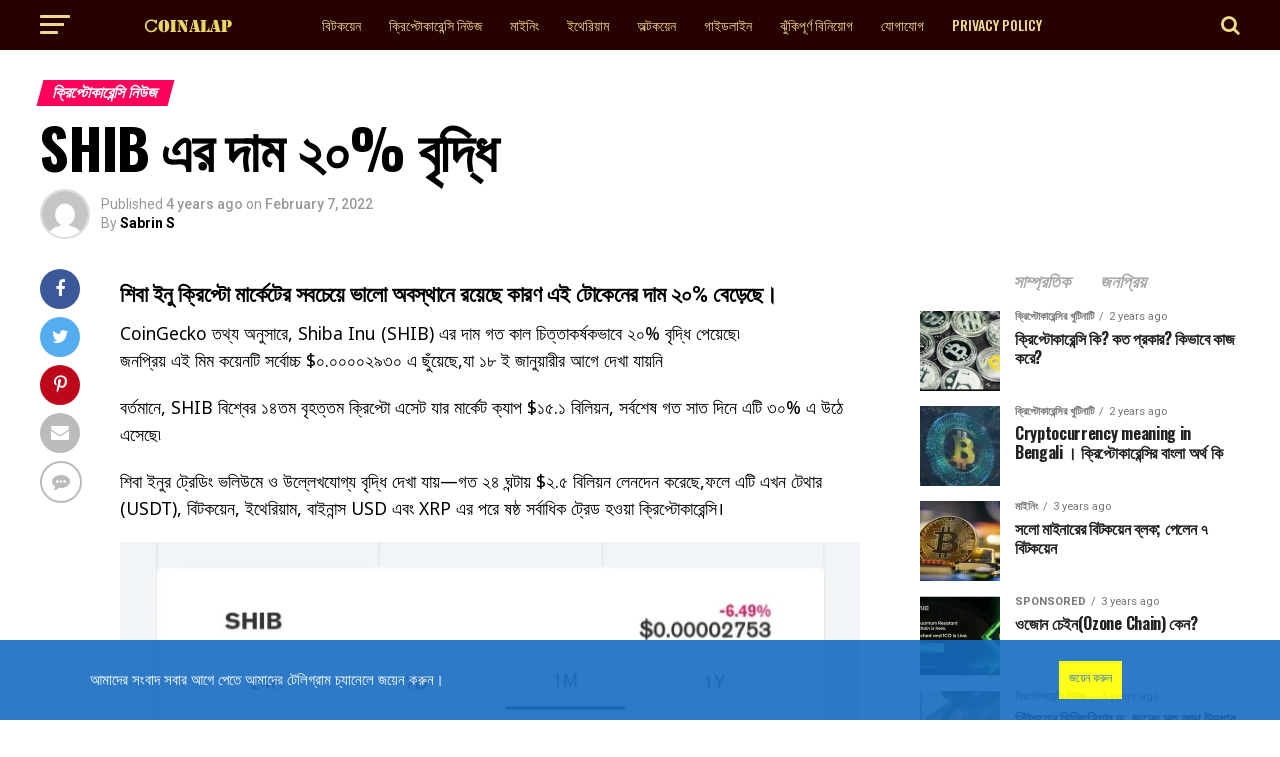

--- FILE ---
content_type: text/html; charset=UTF-8
request_url: https://www.coinalap.com/shib-%E0%A6%8F%E0%A6%B0-%E0%A6%A6%E0%A6%BE%E0%A6%AE-%E0%A7%A8%E0%A7%A6-%E0%A6%AC%E0%A7%83%E0%A6%A6%E0%A7%8D%E0%A6%A7%E0%A6%BF/
body_size: 61198
content:
<!DOCTYPE html>
<html lang="en-GB">
<head><meta charset="UTF-8" ><script>if(navigator.userAgent.match(/MSIE|Internet Explorer/i)||navigator.userAgent.match(/Trident\/7\..*?rv:11/i)){var href=document.location.href;if(!href.match(/[?&]nowprocket/)){if(href.indexOf("?")==-1){if(href.indexOf("#")==-1){document.location.href=href+"?nowprocket=1"}else{document.location.href=href.replace("#","?nowprocket=1#")}}else{if(href.indexOf("#")==-1){document.location.href=href+"&nowprocket=1"}else{document.location.href=href.replace("#","&nowprocket=1#")}}}}</script><script>class RocketLazyLoadScripts{constructor(){this.triggerEvents=["keydown","mousedown","mousemove","touchmove","touchstart","touchend","wheel"],this.userEventHandler=this._triggerListener.bind(this),this.touchStartHandler=this._onTouchStart.bind(this),this.touchMoveHandler=this._onTouchMove.bind(this),this.touchEndHandler=this._onTouchEnd.bind(this),this.clickHandler=this._onClick.bind(this),this.interceptedClicks=[],window.addEventListener("pageshow",t=>{this.persisted=t.persisted}),window.addEventListener("DOMContentLoaded",()=>{this._preconnect3rdParties()}),this.delayedScripts={normal:[],async:[],defer:[]},this.trash=[],this.allJQueries=[]}_addUserInteractionListener(t){if(document.hidden){t._triggerListener();return}this.triggerEvents.forEach(e=>window.addEventListener(e,t.userEventHandler,{passive:!0})),window.addEventListener("touchstart",t.touchStartHandler,{passive:!0}),window.addEventListener("mousedown",t.touchStartHandler),document.addEventListener("visibilitychange",t.userEventHandler)}_removeUserInteractionListener(){this.triggerEvents.forEach(t=>window.removeEventListener(t,this.userEventHandler,{passive:!0})),document.removeEventListener("visibilitychange",this.userEventHandler)}_onTouchStart(t){"HTML"!==t.target.tagName&&(window.addEventListener("touchend",this.touchEndHandler),window.addEventListener("mouseup",this.touchEndHandler),window.addEventListener("touchmove",this.touchMoveHandler,{passive:!0}),window.addEventListener("mousemove",this.touchMoveHandler),t.target.addEventListener("click",this.clickHandler),this._renameDOMAttribute(t.target,"onclick","rocket-onclick"),this._pendingClickStarted())}_onTouchMove(t){window.removeEventListener("touchend",this.touchEndHandler),window.removeEventListener("mouseup",this.touchEndHandler),window.removeEventListener("touchmove",this.touchMoveHandler,{passive:!0}),window.removeEventListener("mousemove",this.touchMoveHandler),t.target.removeEventListener("click",this.clickHandler),this._renameDOMAttribute(t.target,"rocket-onclick","onclick"),this._pendingClickFinished()}_onTouchEnd(t){window.removeEventListener("touchend",this.touchEndHandler),window.removeEventListener("mouseup",this.touchEndHandler),window.removeEventListener("touchmove",this.touchMoveHandler,{passive:!0}),window.removeEventListener("mousemove",this.touchMoveHandler)}_onClick(t){t.target.removeEventListener("click",this.clickHandler),this._renameDOMAttribute(t.target,"rocket-onclick","onclick"),this.interceptedClicks.push(t),t.preventDefault(),t.stopPropagation(),t.stopImmediatePropagation(),this._pendingClickFinished()}_replayClicks(){window.removeEventListener("touchstart",this.touchStartHandler,{passive:!0}),window.removeEventListener("mousedown",this.touchStartHandler),this.interceptedClicks.forEach(t=>{t.target.dispatchEvent(new MouseEvent("click",{view:t.view,bubbles:!0,cancelable:!0}))})}_waitForPendingClicks(){return new Promise(t=>{this._isClickPending?this._pendingClickFinished=t:t()})}_pendingClickStarted(){this._isClickPending=!0}_pendingClickFinished(){this._isClickPending=!1}_renameDOMAttribute(t,e,r){t.hasAttribute&&t.hasAttribute(e)&&(event.target.setAttribute(r,event.target.getAttribute(e)),event.target.removeAttribute(e))}_triggerListener(){this._removeUserInteractionListener(this),"loading"===document.readyState?document.addEventListener("DOMContentLoaded",this._loadEverythingNow.bind(this)):this._loadEverythingNow()}_preconnect3rdParties(){let t=[];document.querySelectorAll("script[type=rocketlazyloadscript]").forEach(e=>{if(e.hasAttribute("src")){let r=new URL(e.src).origin;r!==location.origin&&t.push({src:r,crossOrigin:e.crossOrigin||"module"===e.getAttribute("data-rocket-type")})}}),t=[...new Map(t.map(t=>[JSON.stringify(t),t])).values()],this._batchInjectResourceHints(t,"preconnect")}async _loadEverythingNow(){this.lastBreath=Date.now(),this._delayEventListeners(this),this._delayJQueryReady(this),this._handleDocumentWrite(),this._registerAllDelayedScripts(),this._preloadAllScripts(),await this._loadScriptsFromList(this.delayedScripts.normal),await this._loadScriptsFromList(this.delayedScripts.defer),await this._loadScriptsFromList(this.delayedScripts.async);try{await this._triggerDOMContentLoaded(),await this._triggerWindowLoad()}catch(t){console.error(t)}window.dispatchEvent(new Event("rocket-allScriptsLoaded")),this._waitForPendingClicks().then(()=>{this._replayClicks()}),this._emptyTrash()}_registerAllDelayedScripts(){document.querySelectorAll("script[type=rocketlazyloadscript]").forEach(t=>{t.hasAttribute("data-rocket-src")?t.hasAttribute("async")&&!1!==t.async?this.delayedScripts.async.push(t):t.hasAttribute("defer")&&!1!==t.defer||"module"===t.getAttribute("data-rocket-type")?this.delayedScripts.defer.push(t):this.delayedScripts.normal.push(t):this.delayedScripts.normal.push(t)})}async _transformScript(t){return new Promise((await this._littleBreath(),navigator.userAgent.indexOf("Firefox/")>0||""===navigator.vendor)?e=>{let r=document.createElement("script");[...t.attributes].forEach(t=>{let e=t.nodeName;"type"!==e&&("data-rocket-type"===e&&(e="type"),"data-rocket-src"===e&&(e="src"),r.setAttribute(e,t.nodeValue))}),t.text&&(r.text=t.text),r.hasAttribute("src")?(r.addEventListener("load",e),r.addEventListener("error",e)):(r.text=t.text,e());try{t.parentNode.replaceChild(r,t)}catch(i){e()}}:async e=>{function r(){t.setAttribute("data-rocket-status","failed"),e()}try{let i=t.getAttribute("data-rocket-type"),n=t.getAttribute("data-rocket-src");t.text,i?(t.type=i,t.removeAttribute("data-rocket-type")):t.removeAttribute("type"),t.addEventListener("load",function r(){t.setAttribute("data-rocket-status","executed"),e()}),t.addEventListener("error",r),n?(t.removeAttribute("data-rocket-src"),t.src=n):t.src="data:text/javascript;base64,"+window.btoa(unescape(encodeURIComponent(t.text)))}catch(s){r()}})}async _loadScriptsFromList(t){let e=t.shift();return e&&e.isConnected?(await this._transformScript(e),this._loadScriptsFromList(t)):Promise.resolve()}_preloadAllScripts(){this._batchInjectResourceHints([...this.delayedScripts.normal,...this.delayedScripts.defer,...this.delayedScripts.async],"preload")}_batchInjectResourceHints(t,e){var r=document.createDocumentFragment();t.forEach(t=>{let i=t.getAttribute&&t.getAttribute("data-rocket-src")||t.src;if(i){let n=document.createElement("link");n.href=i,n.rel=e,"preconnect"!==e&&(n.as="script"),t.getAttribute&&"module"===t.getAttribute("data-rocket-type")&&(n.crossOrigin=!0),t.crossOrigin&&(n.crossOrigin=t.crossOrigin),t.integrity&&(n.integrity=t.integrity),r.appendChild(n),this.trash.push(n)}}),document.head.appendChild(r)}_delayEventListeners(t){let e={};function r(t,r){!function t(r){!e[r]&&(e[r]={originalFunctions:{add:r.addEventListener,remove:r.removeEventListener},eventsToRewrite:[]},r.addEventListener=function(){arguments[0]=i(arguments[0]),e[r].originalFunctions.add.apply(r,arguments)},r.removeEventListener=function(){arguments[0]=i(arguments[0]),e[r].originalFunctions.remove.apply(r,arguments)});function i(t){return e[r].eventsToRewrite.indexOf(t)>=0?"rocket-"+t:t}}(t),e[t].eventsToRewrite.push(r)}function i(t,e){let r=t[e];Object.defineProperty(t,e,{get:()=>r||function(){},set(i){t["rocket"+e]=r=i}})}r(document,"DOMContentLoaded"),r(window,"DOMContentLoaded"),r(window,"load"),r(window,"pageshow"),r(document,"readystatechange"),i(document,"onreadystatechange"),i(window,"onload"),i(window,"onpageshow")}_delayJQueryReady(t){let e;function r(r){if(r&&r.fn&&!t.allJQueries.includes(r)){r.fn.ready=r.fn.init.prototype.ready=function(e){return t.domReadyFired?e.bind(document)(r):document.addEventListener("rocket-DOMContentLoaded",()=>e.bind(document)(r)),r([])};let i=r.fn.on;r.fn.on=r.fn.init.prototype.on=function(){if(this[0]===window){function t(t){return t.split(" ").map(t=>"load"===t||0===t.indexOf("load.")?"rocket-jquery-load":t).join(" ")}"string"==typeof arguments[0]||arguments[0]instanceof String?arguments[0]=t(arguments[0]):"object"==typeof arguments[0]&&Object.keys(arguments[0]).forEach(e=>{delete Object.assign(arguments[0],{[t(e)]:arguments[0][e]})[e]})}return i.apply(this,arguments),this},t.allJQueries.push(r)}e=r}r(window.jQuery),Object.defineProperty(window,"jQuery",{get:()=>e,set(t){r(t)}})}async _triggerDOMContentLoaded(){this.domReadyFired=!0,await this._littleBreath(),document.dispatchEvent(new Event("rocket-DOMContentLoaded")),await this._littleBreath(),window.dispatchEvent(new Event("rocket-DOMContentLoaded")),await this._littleBreath(),document.dispatchEvent(new Event("rocket-readystatechange")),await this._littleBreath(),document.rocketonreadystatechange&&document.rocketonreadystatechange()}async _triggerWindowLoad(){await this._littleBreath(),window.dispatchEvent(new Event("rocket-load")),await this._littleBreath(),window.rocketonload&&window.rocketonload(),await this._littleBreath(),this.allJQueries.forEach(t=>t(window).trigger("rocket-jquery-load")),await this._littleBreath();let t=new Event("rocket-pageshow");t.persisted=this.persisted,window.dispatchEvent(t),await this._littleBreath(),window.rocketonpageshow&&window.rocketonpageshow({persisted:this.persisted})}_handleDocumentWrite(){let t=new Map;document.write=document.writeln=function(e){let r=document.currentScript;r||console.error("WPRocket unable to document.write this: "+e);let i=document.createRange(),n=r.parentElement,s=t.get(r);void 0===s&&(s=r.nextSibling,t.set(r,s));let a=document.createDocumentFragment();i.setStart(a,0),a.appendChild(i.createContextualFragment(e)),n.insertBefore(a,s)}}async _littleBreath(){Date.now()-this.lastBreath>45&&(await this._requestAnimFrame(),this.lastBreath=Date.now())}async _requestAnimFrame(){return document.hidden?new Promise(t=>setTimeout(t)):new Promise(t=>requestAnimationFrame(t))}_emptyTrash(){this.trash.forEach(t=>t.remove())}static run(){let t=new RocketLazyLoadScripts;t._addUserInteractionListener(t)}}RocketLazyLoadScripts.run();</script>

<meta name="viewport" id="viewport" content="width=device-width, initial-scale=1.0, maximum-scale=1.0, minimum-scale=1.0, user-scalable=no" />
<link rel="pingback" href="https://www.coinalap.com/xmlrpc.php" />
<meta property="og:type" content="article" />
					<meta property="og:image" content="https://i0.wp.com/www.coinalap.com/wp-content/uploads/2022/02/inbound4835563171739722933.jpg?resize=1000%2C600&#038;ssl=1" />
		<meta name="twitter:image" content="https://i0.wp.com/www.coinalap.com/wp-content/uploads/2022/02/inbound4835563171739722933.jpg?resize=1000%2C600&#038;ssl=1" />
	<meta property="og:url" content="https://www.coinalap.com/shib-%e0%a6%8f%e0%a6%b0-%e0%a6%a6%e0%a6%be%e0%a6%ae-%e0%a7%a8%e0%a7%a6-%e0%a6%ac%e0%a7%83%e0%a6%a6%e0%a7%8d%e0%a6%a7%e0%a6%bf/" />
<meta property="og:title" content="SHIB এর দাম ২০% বৃদ্ধি" />
<meta property="og:description" content="শিবা ইনু ক্রিপ্টো মার্কেটের সবচেয়ে ভালো অবস্থানে রয়েছে কারণ এই টোকেনের দাম ২০% বেড়েছে। CoinGecko তথ্য অনুসারে, Shiba Inu (SHIB) এর দাম গত কাল চিত্তাকর্ষকভাবে ২০% বৃদ্ধি পেয়েছে৷জনপ্রিয় এই মিম কয়েনটি সর্বোচ্চ $০.০০০০২৯৩০ এ ছুঁয়েছে,যা ১৮ ই জানুয়ারীর আগে দেখা যায়নি বর্তমানে, SHIB বিশ্বের ১৪তম বৃহত্তম ক্রিপ্টো এসেট যার মার্কেট ক্যাপ $১৫.১ বিলিয়ন, সর্বশেষ গত [&hellip;]" />
<meta name="twitter:card" content="summary_large_image">
<meta name="twitter:url" content="https://www.coinalap.com/shib-%e0%a6%8f%e0%a6%b0-%e0%a6%a6%e0%a6%be%e0%a6%ae-%e0%a7%a8%e0%a7%a6-%e0%a6%ac%e0%a7%83%e0%a6%a6%e0%a7%8d%e0%a6%a7%e0%a6%bf/">
<meta name="twitter:title" content="SHIB এর দাম ২০% বৃদ্ধি">
<meta name="twitter:description" content="শিবা ইনু ক্রিপ্টো মার্কেটের সবচেয়ে ভালো অবস্থানে রয়েছে কারণ এই টোকেনের দাম ২০% বেড়েছে। CoinGecko তথ্য অনুসারে, Shiba Inu (SHIB) এর দাম গত কাল চিত্তাকর্ষকভাবে ২০% বৃদ্ধি পেয়েছে৷জনপ্রিয় এই মিম কয়েনটি সর্বোচ্চ $০.০০০০২৯৩০ এ ছুঁয়েছে,যা ১৮ ই জানুয়ারীর আগে দেখা যায়নি বর্তমানে, SHIB বিশ্বের ১৪তম বৃহত্তম ক্রিপ্টো এসেট যার মার্কেট ক্যাপ $১৫.১ বিলিয়ন, সর্বশেষ গত [&hellip;]">
<meta name='robots' content='index, follow, max-image-preview:large, max-snippet:-1, max-video-preview:-1' />

	<!-- This site is optimized with the Yoast SEO plugin v23.4 - https://yoast.com/wordpress/plugins/seo/ -->
	<title>SHIB এর দাম ২০% বৃদ্ধি | ক্রিপ্টোকারেন্সি নিউজ</title><link rel="preload" as="style" href="https://fonts.googleapis.com/css?family=Roboto%3A300%2C400%2C700%2C900%7COswald%3A400%2C700%7CAdvent%20Pro%3A700%7COpen%20Sans%3A700%7CAnton%3A400Oswald%3A100%2C200%2C300%2C400%2C500%2C600%2C700%2C800%2C900%7COswald%3A100%2C200%2C300%2C400%2C500%2C600%2C700%2C800%2C900%7CRoboto%3A100%2C200%2C300%2C400%2C500%2C600%2C700%2C800%2C900%7CRoboto%3A100%2C200%2C300%2C400%2C500%2C600%2C700%2C800%2C900%7CNoto%20Sans%3A100%2C200%2C300%2C400%2C500%2C600%2C700%2C800%2C900%7COswald%3A100%2C200%2C300%2C400%2C500%2C600%2C700%2C800%2C900%26amp%3Bsubset%3Dlatin%2Clatin-ext%2Ccyrillic%2Ccyrillic-ext%2Cgreek-ext%2Cgreek%2Cvietnamese&#038;display=swap" /><link rel="stylesheet" href="https://fonts.googleapis.com/css?family=Roboto%3A300%2C400%2C700%2C900%7COswald%3A400%2C700%7CAdvent%20Pro%3A700%7COpen%20Sans%3A700%7CAnton%3A400Oswald%3A100%2C200%2C300%2C400%2C500%2C600%2C700%2C800%2C900%7COswald%3A100%2C200%2C300%2C400%2C500%2C600%2C700%2C800%2C900%7CRoboto%3A100%2C200%2C300%2C400%2C500%2C600%2C700%2C800%2C900%7CRoboto%3A100%2C200%2C300%2C400%2C500%2C600%2C700%2C800%2C900%7CNoto%20Sans%3A100%2C200%2C300%2C400%2C500%2C600%2C700%2C800%2C900%7COswald%3A100%2C200%2C300%2C400%2C500%2C600%2C700%2C800%2C900%26amp%3Bsubset%3Dlatin%2Clatin-ext%2Ccyrillic%2Ccyrillic-ext%2Cgreek-ext%2Cgreek%2Cvietnamese&#038;display=swap" media="print" onload="this.media='all'" /><noscript><link rel="stylesheet" href="https://fonts.googleapis.com/css?family=Roboto%3A300%2C400%2C700%2C900%7COswald%3A400%2C700%7CAdvent%20Pro%3A700%7COpen%20Sans%3A700%7CAnton%3A400Oswald%3A100%2C200%2C300%2C400%2C500%2C600%2C700%2C800%2C900%7COswald%3A100%2C200%2C300%2C400%2C500%2C600%2C700%2C800%2C900%7CRoboto%3A100%2C200%2C300%2C400%2C500%2C600%2C700%2C800%2C900%7CRoboto%3A100%2C200%2C300%2C400%2C500%2C600%2C700%2C800%2C900%7CNoto%20Sans%3A100%2C200%2C300%2C400%2C500%2C600%2C700%2C800%2C900%7COswald%3A100%2C200%2C300%2C400%2C500%2C600%2C700%2C800%2C900%26amp%3Bsubset%3Dlatin%2Clatin-ext%2Ccyrillic%2Ccyrillic-ext%2Cgreek-ext%2Cgreek%2Cvietnamese&#038;display=swap" /></noscript>
	<meta name="description" content="SHIB এর দাম ২০% বৃদ্ধি। শিবা ইনু ক্রিপ্টো মার্কেটের সবচেয়ে ভালো অবস্থানে রয়েছে কারণ এই টোকেনের দাম ২০% বেড়েছে।" />
	<link rel="canonical" href="https://www.coinalap.com/shib-এর-দাম-২০-বৃদ্ধি/" />
	<meta property="og:locale" content="en_GB" />
	<meta property="og:type" content="article" />
	<meta property="og:title" content="SHIB এর দাম ২০% বৃদ্ধি | ক্রিপ্টোকারেন্সি নিউজ" />
	<meta property="og:description" content="SHIB এর দাম ২০% বৃদ্ধি। শিবা ইনু ক্রিপ্টো মার্কেটের সবচেয়ে ভালো অবস্থানে রয়েছে কারণ এই টোকেনের দাম ২০% বেড়েছে।" />
	<meta property="og:url" content="https://www.coinalap.com/shib-এর-দাম-২০-বৃদ্ধি/" />
	<meta property="og:site_name" content="ক্রিপ্টোকারেন্সি নিউজ" />
	<meta property="article:publisher" content="https://www.facebook.com/coinalap/" />
	<meta property="article:published_time" content="2022-02-07T13:22:31+00:00" />
	<meta property="article:modified_time" content="2022-02-07T13:45:13+00:00" />
	<meta property="og:image" content="https://www.coinalap.com/wp-content/uploads/2022/02/inbound4835563171739722933.jpg" />
	<meta property="og:image:width" content="1200" />
	<meta property="og:image:height" content="675" />
	<meta property="og:image:type" content="image/jpeg" />
	<meta name="author" content="Sabrin S" />
	<meta name="twitter:card" content="summary_large_image" />
	<meta name="twitter:creator" content="@coinalap" />
	<meta name="twitter:site" content="@coinalap" />
	<meta name="twitter:label1" content="Written by" />
	<meta name="twitter:data1" content="Sabrin S" />
	<meta name="twitter:label2" content="Estimated reading time" />
	<meta name="twitter:data2" content="2 minutes" />
	<script type="application/ld+json" class="yoast-schema-graph">{"@context":"https://schema.org","@graph":[{"@type":"Article","@id":"https://www.coinalap.com/shib-%e0%a6%8f%e0%a6%b0-%e0%a6%a6%e0%a6%be%e0%a6%ae-%e0%a7%a8%e0%a7%a6-%e0%a6%ac%e0%a7%83%e0%a6%a6%e0%a7%8d%e0%a6%a7%e0%a6%bf/#article","isPartOf":{"@id":"https://www.coinalap.com/shib-%e0%a6%8f%e0%a6%b0-%e0%a6%a6%e0%a6%be%e0%a6%ae-%e0%a7%a8%e0%a7%a6-%e0%a6%ac%e0%a7%83%e0%a6%a6%e0%a7%8d%e0%a6%a7%e0%a6%bf/"},"author":{"name":"Sabrin S","@id":"https://www.coinalap.com/#/schema/person/6d315a58a150c35aec94c8e370aa1cf9"},"headline":"SHIB এর দাম ২০% বৃদ্ধি","datePublished":"2022-02-07T13:22:31+00:00","dateModified":"2022-02-07T13:45:13+00:00","mainEntityOfPage":{"@id":"https://www.coinalap.com/shib-%e0%a6%8f%e0%a6%b0-%e0%a6%a6%e0%a6%be%e0%a6%ae-%e0%a7%a8%e0%a7%a6-%e0%a6%ac%e0%a7%83%e0%a6%a6%e0%a7%8d%e0%a6%a7%e0%a6%bf/"},"wordCount":21,"commentCount":0,"publisher":{"@id":"https://www.coinalap.com/#organization"},"image":{"@id":"https://www.coinalap.com/shib-%e0%a6%8f%e0%a6%b0-%e0%a6%a6%e0%a6%be%e0%a6%ae-%e0%a7%a8%e0%a7%a6-%e0%a6%ac%e0%a7%83%e0%a6%a6%e0%a7%8d%e0%a6%a7%e0%a6%bf/#primaryimage"},"thumbnailUrl":"https://i0.wp.com/www.coinalap.com/wp-content/uploads/2022/02/inbound4835563171739722933.jpg?fit=1200%2C675&ssl=1","articleSection":["ক্রিপ্টোকারেন্সি নিউজ"],"inLanguage":"en-GB","potentialAction":[{"@type":"CommentAction","name":"Comment","target":["https://www.coinalap.com/shib-%e0%a6%8f%e0%a6%b0-%e0%a6%a6%e0%a6%be%e0%a6%ae-%e0%a7%a8%e0%a7%a6-%e0%a6%ac%e0%a7%83%e0%a6%a6%e0%a7%8d%e0%a6%a7%e0%a6%bf/#respond"]}]},{"@type":"WebPage","@id":"https://www.coinalap.com/shib-%e0%a6%8f%e0%a6%b0-%e0%a6%a6%e0%a6%be%e0%a6%ae-%e0%a7%a8%e0%a7%a6-%e0%a6%ac%e0%a7%83%e0%a6%a6%e0%a7%8d%e0%a6%a7%e0%a6%bf/","url":"https://www.coinalap.com/shib-%e0%a6%8f%e0%a6%b0-%e0%a6%a6%e0%a6%be%e0%a6%ae-%e0%a7%a8%e0%a7%a6-%e0%a6%ac%e0%a7%83%e0%a6%a6%e0%a7%8d%e0%a6%a7%e0%a6%bf/","name":"SHIB এর দাম ২০% বৃদ্ধি | ক্রিপ্টোকারেন্সি নিউজ","isPartOf":{"@id":"https://www.coinalap.com/#website"},"primaryImageOfPage":{"@id":"https://www.coinalap.com/shib-%e0%a6%8f%e0%a6%b0-%e0%a6%a6%e0%a6%be%e0%a6%ae-%e0%a7%a8%e0%a7%a6-%e0%a6%ac%e0%a7%83%e0%a6%a6%e0%a7%8d%e0%a6%a7%e0%a6%bf/#primaryimage"},"image":{"@id":"https://www.coinalap.com/shib-%e0%a6%8f%e0%a6%b0-%e0%a6%a6%e0%a6%be%e0%a6%ae-%e0%a7%a8%e0%a7%a6-%e0%a6%ac%e0%a7%83%e0%a6%a6%e0%a7%8d%e0%a6%a7%e0%a6%bf/#primaryimage"},"thumbnailUrl":"https://i0.wp.com/www.coinalap.com/wp-content/uploads/2022/02/inbound4835563171739722933.jpg?fit=1200%2C675&ssl=1","datePublished":"2022-02-07T13:22:31+00:00","dateModified":"2022-02-07T13:45:13+00:00","description":"SHIB এর দাম ২০% বৃদ্ধি। শিবা ইনু ক্রিপ্টো মার্কেটের সবচেয়ে ভালো অবস্থানে রয়েছে কারণ এই টোকেনের দাম ২০% বেড়েছে।","breadcrumb":{"@id":"https://www.coinalap.com/shib-%e0%a6%8f%e0%a6%b0-%e0%a6%a6%e0%a6%be%e0%a6%ae-%e0%a7%a8%e0%a7%a6-%e0%a6%ac%e0%a7%83%e0%a6%a6%e0%a7%8d%e0%a6%a7%e0%a6%bf/#breadcrumb"},"inLanguage":"en-GB","potentialAction":[{"@type":"ReadAction","target":["https://www.coinalap.com/shib-%e0%a6%8f%e0%a6%b0-%e0%a6%a6%e0%a6%be%e0%a6%ae-%e0%a7%a8%e0%a7%a6-%e0%a6%ac%e0%a7%83%e0%a6%a6%e0%a7%8d%e0%a6%a7%e0%a6%bf/"]}]},{"@type":"ImageObject","inLanguage":"en-GB","@id":"https://www.coinalap.com/shib-%e0%a6%8f%e0%a6%b0-%e0%a6%a6%e0%a6%be%e0%a6%ae-%e0%a7%a8%e0%a7%a6-%e0%a6%ac%e0%a7%83%e0%a6%a6%e0%a7%8d%e0%a6%a7%e0%a6%bf/#primaryimage","url":"https://i0.wp.com/www.coinalap.com/wp-content/uploads/2022/02/inbound4835563171739722933.jpg?fit=1200%2C675&ssl=1","contentUrl":"https://i0.wp.com/www.coinalap.com/wp-content/uploads/2022/02/inbound4835563171739722933.jpg?fit=1200%2C675&ssl=1","width":1200,"height":675},{"@type":"BreadcrumbList","@id":"https://www.coinalap.com/shib-%e0%a6%8f%e0%a6%b0-%e0%a6%a6%e0%a6%be%e0%a6%ae-%e0%a7%a8%e0%a7%a6-%e0%a6%ac%e0%a7%83%e0%a6%a6%e0%a7%8d%e0%a6%a7%e0%a6%bf/#breadcrumb","itemListElement":[{"@type":"ListItem","position":1,"name":"Home","item":"https://www.coinalap.com/"},{"@type":"ListItem","position":2,"name":"ক্রিপ্টোকারেন্সি নিউজ","item":"https://www.coinalap.com/category/%e0%a6%95%e0%a7%8d%e0%a6%b0%e0%a6%bf%e0%a6%aa%e0%a7%8d%e0%a6%9f%e0%a7%8b%e0%a6%95%e0%a6%be%e0%a6%b0%e0%a7%87%e0%a6%a8%e0%a7%8d%e0%a6%b8%e0%a6%bf-%e0%a6%a8%e0%a6%bf%e0%a6%89%e0%a6%9c/"},{"@type":"ListItem","position":3,"name":"SHIB এর দাম ২০% বৃদ্ধি"}]},{"@type":"WebSite","@id":"https://www.coinalap.com/#website","url":"https://www.coinalap.com/","name":"ক্রিপ্টোকারেন্সি নিউজ","description":"","publisher":{"@id":"https://www.coinalap.com/#organization"},"potentialAction":[{"@type":"SearchAction","target":{"@type":"EntryPoint","urlTemplate":"https://www.coinalap.com/?s={search_term_string}"},"query-input":{"@type":"PropertyValueSpecification","valueRequired":true,"valueName":"search_term_string"}}],"inLanguage":"en-GB"},{"@type":"Organization","@id":"https://www.coinalap.com/#organization","name":"Coinalap Media","url":"https://www.coinalap.com/","logo":{"@type":"ImageObject","inLanguage":"en-GB","@id":"https://www.coinalap.com/#/schema/logo/image/","url":"https://i0.wp.com/www.coinalap.com/wp-content/uploads/2022/04/cropped-png_20220407_164429_0000-1.png?fit=512%2C512&ssl=1","contentUrl":"https://i0.wp.com/www.coinalap.com/wp-content/uploads/2022/04/cropped-png_20220407_164429_0000-1.png?fit=512%2C512&ssl=1","width":512,"height":512,"caption":"Coinalap Media"},"image":{"@id":"https://www.coinalap.com/#/schema/logo/image/"},"sameAs":["https://www.facebook.com/coinalap/","https://x.com/coinalap","https://twitter.com/coinalap","https://t.me/coinalapnews"]},{"@type":"Person","@id":"https://www.coinalap.com/#/schema/person/6d315a58a150c35aec94c8e370aa1cf9","name":"Sabrin S","image":{"@type":"ImageObject","inLanguage":"en-GB","@id":"https://www.coinalap.com/#/schema/person/image/","url":"https://secure.gravatar.com/avatar/540818663525c88b310b7a7e118f2be3?s=96&d=mm&r=g","contentUrl":"https://secure.gravatar.com/avatar/540818663525c88b310b7a7e118f2be3?s=96&d=mm&r=g","caption":"Sabrin S"},"url":"https://www.coinalap.com/author/sabrins/"}]}</script>
	<!-- / Yoast SEO plugin. -->


<link rel='dns-prefetch' href='//www.googletagmanager.com' />
<link rel='dns-prefetch' href='//stats.wp.com' />
<link rel='dns-prefetch' href='//ajax.googleapis.com' />
<link rel='dns-prefetch' href='//fonts.googleapis.com' />
<link rel='dns-prefetch' href='//i0.wp.com' />
<link rel='dns-prefetch' href='//c0.wp.com' />
<link rel='dns-prefetch' href='//pagead2.googlesyndication.com' />
<link rel='dns-prefetch' href='//fundingchoicesmessages.google.com' />
<link href='https://fonts.gstatic.com' crossorigin rel='preconnect' />
<link rel="alternate" type="application/rss+xml" title="ক্রিপ্টোকারেন্সি নিউজ &raquo; Feed" href="https://www.coinalap.com/feed/" />
<link rel="alternate" type="application/rss+xml" title="ক্রিপ্টোকারেন্সি নিউজ &raquo; Comments Feed" href="https://www.coinalap.com/comments/feed/" />
<link rel="alternate" type="application/rss+xml" title="ক্রিপ্টোকারেন্সি নিউজ &raquo; SHIB এর দাম ২০% বৃদ্ধি Comments Feed" href="https://www.coinalap.com/shib-%e0%a6%8f%e0%a6%b0-%e0%a6%a6%e0%a6%be%e0%a6%ae-%e0%a7%a8%e0%a7%a6-%e0%a6%ac%e0%a7%83%e0%a6%a6%e0%a7%8d%e0%a6%a7%e0%a6%bf/feed/" />
		<!-- This site uses the Google Analytics by MonsterInsights plugin v9.0.1 - Using Analytics tracking - https://www.monsterinsights.com/ -->
							<script type="rocketlazyloadscript" data-rocket-src="//www.googletagmanager.com/gtag/js?id=G-NJGGD6F38Y"  data-cfasync="false" data-wpfc-render="false" data-rocket-type="text/javascript" async></script>
			<script type="rocketlazyloadscript" data-cfasync="false" data-wpfc-render="false" data-rocket-type="text/javascript">
				var mi_version = '9.0.1';
				var mi_track_user = true;
				var mi_no_track_reason = '';
								var MonsterInsightsDefaultLocations = {"page_location":"https:\/\/www.coinalap.com\/shib-%E0%A6%8F%E0%A6%B0-%E0%A6%A6%E0%A6%BE%E0%A6%AE-%E0%A7%A8%E0%A7%A6-%E0%A6%AC%E0%A7%83%E0%A6%A6%E0%A7%8D%E0%A6%A7%E0%A6%BF\/"};
				if ( typeof MonsterInsightsPrivacyGuardFilter === 'function' ) {
					var MonsterInsightsLocations = (typeof MonsterInsightsExcludeQuery === 'object') ? MonsterInsightsPrivacyGuardFilter( MonsterInsightsExcludeQuery ) : MonsterInsightsPrivacyGuardFilter( MonsterInsightsDefaultLocations );
				} else {
					var MonsterInsightsLocations = (typeof MonsterInsightsExcludeQuery === 'object') ? MonsterInsightsExcludeQuery : MonsterInsightsDefaultLocations;
				}

								var disableStrs = [
										'ga-disable-G-NJGGD6F38Y',
									];

				/* Function to detect opted out users */
				function __gtagTrackerIsOptedOut() {
					for (var index = 0; index < disableStrs.length; index++) {
						if (document.cookie.indexOf(disableStrs[index] + '=true') > -1) {
							return true;
						}
					}

					return false;
				}

				/* Disable tracking if the opt-out cookie exists. */
				if (__gtagTrackerIsOptedOut()) {
					for (var index = 0; index < disableStrs.length; index++) {
						window[disableStrs[index]] = true;
					}
				}

				/* Opt-out function */
				function __gtagTrackerOptout() {
					for (var index = 0; index < disableStrs.length; index++) {
						document.cookie = disableStrs[index] + '=true; expires=Thu, 31 Dec 2099 23:59:59 UTC; path=/';
						window[disableStrs[index]] = true;
					}
				}

				if ('undefined' === typeof gaOptout) {
					function gaOptout() {
						__gtagTrackerOptout();
					}
				}
								window.dataLayer = window.dataLayer || [];

				window.MonsterInsightsDualTracker = {
					helpers: {},
					trackers: {},
				};
				if (mi_track_user) {
					function __gtagDataLayer() {
						dataLayer.push(arguments);
					}

					function __gtagTracker(type, name, parameters) {
						if (!parameters) {
							parameters = {};
						}

						if (parameters.send_to) {
							__gtagDataLayer.apply(null, arguments);
							return;
						}

						if (type === 'event') {
														parameters.send_to = monsterinsights_frontend.v4_id;
							var hookName = name;
							if (typeof parameters['event_category'] !== 'undefined') {
								hookName = parameters['event_category'] + ':' + name;
							}

							if (typeof MonsterInsightsDualTracker.trackers[hookName] !== 'undefined') {
								MonsterInsightsDualTracker.trackers[hookName](parameters);
							} else {
								__gtagDataLayer('event', name, parameters);
							}
							
						} else {
							__gtagDataLayer.apply(null, arguments);
						}
					}

					__gtagTracker('js', new Date());
					__gtagTracker('set', {
						'developer_id.dZGIzZG': true,
											});
					if ( MonsterInsightsLocations.page_location ) {
						__gtagTracker('set', MonsterInsightsLocations);
					}
										__gtagTracker('config', 'G-NJGGD6F38Y', {"forceSSL":"true","link_attribution":"true"} );
															window.gtag = __gtagTracker;										(function () {
						/* https://developers.google.com/analytics/devguides/collection/analyticsjs/ */
						/* ga and __gaTracker compatibility shim. */
						var noopfn = function () {
							return null;
						};
						var newtracker = function () {
							return new Tracker();
						};
						var Tracker = function () {
							return null;
						};
						var p = Tracker.prototype;
						p.get = noopfn;
						p.set = noopfn;
						p.send = function () {
							var args = Array.prototype.slice.call(arguments);
							args.unshift('send');
							__gaTracker.apply(null, args);
						};
						var __gaTracker = function () {
							var len = arguments.length;
							if (len === 0) {
								return;
							}
							var f = arguments[len - 1];
							if (typeof f !== 'object' || f === null || typeof f.hitCallback !== 'function') {
								if ('send' === arguments[0]) {
									var hitConverted, hitObject = false, action;
									if ('event' === arguments[1]) {
										if ('undefined' !== typeof arguments[3]) {
											hitObject = {
												'eventAction': arguments[3],
												'eventCategory': arguments[2],
												'eventLabel': arguments[4],
												'value': arguments[5] ? arguments[5] : 1,
											}
										}
									}
									if ('pageview' === arguments[1]) {
										if ('undefined' !== typeof arguments[2]) {
											hitObject = {
												'eventAction': 'page_view',
												'page_path': arguments[2],
											}
										}
									}
									if (typeof arguments[2] === 'object') {
										hitObject = arguments[2];
									}
									if (typeof arguments[5] === 'object') {
										Object.assign(hitObject, arguments[5]);
									}
									if ('undefined' !== typeof arguments[1].hitType) {
										hitObject = arguments[1];
										if ('pageview' === hitObject.hitType) {
											hitObject.eventAction = 'page_view';
										}
									}
									if (hitObject) {
										action = 'timing' === arguments[1].hitType ? 'timing_complete' : hitObject.eventAction;
										hitConverted = mapArgs(hitObject);
										__gtagTracker('event', action, hitConverted);
									}
								}
								return;
							}

							function mapArgs(args) {
								var arg, hit = {};
								var gaMap = {
									'eventCategory': 'event_category',
									'eventAction': 'event_action',
									'eventLabel': 'event_label',
									'eventValue': 'event_value',
									'nonInteraction': 'non_interaction',
									'timingCategory': 'event_category',
									'timingVar': 'name',
									'timingValue': 'value',
									'timingLabel': 'event_label',
									'page': 'page_path',
									'location': 'page_location',
									'title': 'page_title',
									'referrer' : 'page_referrer',
								};
								for (arg in args) {
																		if (!(!args.hasOwnProperty(arg) || !gaMap.hasOwnProperty(arg))) {
										hit[gaMap[arg]] = args[arg];
									} else {
										hit[arg] = args[arg];
									}
								}
								return hit;
							}

							try {
								f.hitCallback();
							} catch (ex) {
							}
						};
						__gaTracker.create = newtracker;
						__gaTracker.getByName = newtracker;
						__gaTracker.getAll = function () {
							return [];
						};
						__gaTracker.remove = noopfn;
						__gaTracker.loaded = true;
						window['__gaTracker'] = __gaTracker;
					})();
									} else {
										console.log("");
					(function () {
						function __gtagTracker() {
							return null;
						}

						window['__gtagTracker'] = __gtagTracker;
						window['gtag'] = __gtagTracker;
					})();
									}
			</script>
				<!-- / Google Analytics by MonsterInsights -->
		<link data-minify="1" rel='stylesheet' id='truepush-admin-menu-styles-css' href='https://www.coinalap.com/wp-content/cache/min/1/wp-content/plugins/truepush-free-web-push-notifications/views/css/truepush-menu-styles.css?ver=1692235073' type='text/css' media='all' />
<style id='wp-emoji-styles-inline-css' type='text/css'>

	img.wp-smiley, img.emoji {
		display: inline !important;
		border: none !important;
		box-shadow: none !important;
		height: 1em !important;
		width: 1em !important;
		margin: 0 0.07em !important;
		vertical-align: -0.1em !important;
		background: none !important;
		padding: 0 !important;
	}
</style>
<link data-minify="1" rel='stylesheet' id='wp-block-library-css' href='https://www.coinalap.com/wp-content/cache/min/1/c/6.6.2/wp-includes/css/dist/block-library/style.min.css?ver=1726306569' type='text/css' media='all' />
<style id='wp-block-library-inline-css' type='text/css'>
.has-text-align-justify{text-align:justify;}
</style>
<style id='ce4wp-subscribe-style-inline-css' type='text/css'>
.wp-block-ce4wp-subscribe{max-width:840px;margin:0 auto}.wp-block-ce4wp-subscribe .title{margin-bottom:0}.wp-block-ce4wp-subscribe .subTitle{margin-top:0;font-size:0.8em}.wp-block-ce4wp-subscribe .disclaimer{margin-top:5px;font-size:0.8em}.wp-block-ce4wp-subscribe .disclaimer .disclaimer-label{margin-left:10px}.wp-block-ce4wp-subscribe .inputBlock{width:100%;margin-bottom:10px}.wp-block-ce4wp-subscribe .inputBlock input{width:100%}.wp-block-ce4wp-subscribe .inputBlock label{display:inline-block}.wp-block-ce4wp-subscribe .submit-button{margin-top:25px;display:block}.wp-block-ce4wp-subscribe .required-text{display:inline-block;margin:0;padding:0;margin-left:0.3em}.wp-block-ce4wp-subscribe .onSubmission{height:0;max-width:840px;margin:0 auto}.wp-block-ce4wp-subscribe .firstNameSummary .lastNameSummary{text-transform:capitalize}.wp-block-ce4wp-subscribe .ce4wp-inline-notification{display:flex;flex-direction:row;align-items:center;padding:13px 10px;width:100%;height:40px;border-style:solid;border-color:orange;border-width:1px;border-left-width:4px;border-radius:3px;background:rgba(255,133,15,0.1);flex:none;order:0;flex-grow:1;margin:0px 0px}.wp-block-ce4wp-subscribe .ce4wp-inline-warning-text{font-style:normal;font-weight:normal;font-size:16px;line-height:20px;display:flex;align-items:center;color:#571600;margin-left:9px}.wp-block-ce4wp-subscribe .ce4wp-inline-warning-icon{color:orange}.wp-block-ce4wp-subscribe .ce4wp-inline-warning-arrow{color:#571600;margin-left:auto}.wp-block-ce4wp-subscribe .ce4wp-banner-clickable{cursor:pointer}.ce4wp-link{cursor:pointer}

.no-flex{display:block}.sub-header{margin-bottom:1em}


</style>
<link data-minify="1" rel='stylesheet' id='mediaelement-css' href='https://www.coinalap.com/wp-content/cache/min/1/c/6.6.2/wp-includes/js/mediaelement/mediaelementplayer-legacy.min.css?ver=1726306569' type='text/css' media='all' />
<link data-minify="1" rel='stylesheet' id='wp-mediaelement-css' href='https://www.coinalap.com/wp-content/cache/min/1/c/6.6.2/wp-includes/js/mediaelement/wp-mediaelement.min.css?ver=1726306570' type='text/css' media='all' />
<style id='jetpack-sharing-buttons-style-inline-css' type='text/css'>
.jetpack-sharing-buttons__services-list{display:flex;flex-direction:row;flex-wrap:wrap;gap:0;list-style-type:none;margin:5px;padding:0}.jetpack-sharing-buttons__services-list.has-small-icon-size{font-size:12px}.jetpack-sharing-buttons__services-list.has-normal-icon-size{font-size:16px}.jetpack-sharing-buttons__services-list.has-large-icon-size{font-size:24px}.jetpack-sharing-buttons__services-list.has-huge-icon-size{font-size:36px}@media print{.jetpack-sharing-buttons__services-list{display:none!important}}.editor-styles-wrapper .wp-block-jetpack-sharing-buttons{gap:0;padding-inline-start:0}ul.jetpack-sharing-buttons__services-list.has-background{padding:1.25em 2.375em}
</style>
<style id='classic-theme-styles-inline-css' type='text/css'>
/*! This file is auto-generated */
.wp-block-button__link{color:#fff;background-color:#32373c;border-radius:9999px;box-shadow:none;text-decoration:none;padding:calc(.667em + 2px) calc(1.333em + 2px);font-size:1.125em}.wp-block-file__button{background:#32373c;color:#fff;text-decoration:none}
</style>
<style id='global-styles-inline-css' type='text/css'>
:root{--wp--preset--aspect-ratio--square: 1;--wp--preset--aspect-ratio--4-3: 4/3;--wp--preset--aspect-ratio--3-4: 3/4;--wp--preset--aspect-ratio--3-2: 3/2;--wp--preset--aspect-ratio--2-3: 2/3;--wp--preset--aspect-ratio--16-9: 16/9;--wp--preset--aspect-ratio--9-16: 9/16;--wp--preset--color--black: #000000;--wp--preset--color--cyan-bluish-gray: #abb8c3;--wp--preset--color--white: #ffffff;--wp--preset--color--pale-pink: #f78da7;--wp--preset--color--vivid-red: #cf2e2e;--wp--preset--color--luminous-vivid-orange: #ff6900;--wp--preset--color--luminous-vivid-amber: #fcb900;--wp--preset--color--light-green-cyan: #7bdcb5;--wp--preset--color--vivid-green-cyan: #00d084;--wp--preset--color--pale-cyan-blue: #8ed1fc;--wp--preset--color--vivid-cyan-blue: #0693e3;--wp--preset--color--vivid-purple: #9b51e0;--wp--preset--color--: #444;--wp--preset--gradient--vivid-cyan-blue-to-vivid-purple: linear-gradient(135deg,rgba(6,147,227,1) 0%,rgb(155,81,224) 100%);--wp--preset--gradient--light-green-cyan-to-vivid-green-cyan: linear-gradient(135deg,rgb(122,220,180) 0%,rgb(0,208,130) 100%);--wp--preset--gradient--luminous-vivid-amber-to-luminous-vivid-orange: linear-gradient(135deg,rgba(252,185,0,1) 0%,rgba(255,105,0,1) 100%);--wp--preset--gradient--luminous-vivid-orange-to-vivid-red: linear-gradient(135deg,rgba(255,105,0,1) 0%,rgb(207,46,46) 100%);--wp--preset--gradient--very-light-gray-to-cyan-bluish-gray: linear-gradient(135deg,rgb(238,238,238) 0%,rgb(169,184,195) 100%);--wp--preset--gradient--cool-to-warm-spectrum: linear-gradient(135deg,rgb(74,234,220) 0%,rgb(151,120,209) 20%,rgb(207,42,186) 40%,rgb(238,44,130) 60%,rgb(251,105,98) 80%,rgb(254,248,76) 100%);--wp--preset--gradient--blush-light-purple: linear-gradient(135deg,rgb(255,206,236) 0%,rgb(152,150,240) 100%);--wp--preset--gradient--blush-bordeaux: linear-gradient(135deg,rgb(254,205,165) 0%,rgb(254,45,45) 50%,rgb(107,0,62) 100%);--wp--preset--gradient--luminous-dusk: linear-gradient(135deg,rgb(255,203,112) 0%,rgb(199,81,192) 50%,rgb(65,88,208) 100%);--wp--preset--gradient--pale-ocean: linear-gradient(135deg,rgb(255,245,203) 0%,rgb(182,227,212) 50%,rgb(51,167,181) 100%);--wp--preset--gradient--electric-grass: linear-gradient(135deg,rgb(202,248,128) 0%,rgb(113,206,126) 100%);--wp--preset--gradient--midnight: linear-gradient(135deg,rgb(2,3,129) 0%,rgb(40,116,252) 100%);--wp--preset--font-size--small: 13px;--wp--preset--font-size--medium: 20px;--wp--preset--font-size--large: 36px;--wp--preset--font-size--x-large: 42px;--wp--preset--spacing--20: 0.44rem;--wp--preset--spacing--30: 0.67rem;--wp--preset--spacing--40: 1rem;--wp--preset--spacing--50: 1.5rem;--wp--preset--spacing--60: 2.25rem;--wp--preset--spacing--70: 3.38rem;--wp--preset--spacing--80: 5.06rem;--wp--preset--shadow--natural: 6px 6px 9px rgba(0, 0, 0, 0.2);--wp--preset--shadow--deep: 12px 12px 50px rgba(0, 0, 0, 0.4);--wp--preset--shadow--sharp: 6px 6px 0px rgba(0, 0, 0, 0.2);--wp--preset--shadow--outlined: 6px 6px 0px -3px rgba(255, 255, 255, 1), 6px 6px rgba(0, 0, 0, 1);--wp--preset--shadow--crisp: 6px 6px 0px rgba(0, 0, 0, 1);}:where(.is-layout-flex){gap: 0.5em;}:where(.is-layout-grid){gap: 0.5em;}body .is-layout-flex{display: flex;}.is-layout-flex{flex-wrap: wrap;align-items: center;}.is-layout-flex > :is(*, div){margin: 0;}body .is-layout-grid{display: grid;}.is-layout-grid > :is(*, div){margin: 0;}:where(.wp-block-columns.is-layout-flex){gap: 2em;}:where(.wp-block-columns.is-layout-grid){gap: 2em;}:where(.wp-block-post-template.is-layout-flex){gap: 1.25em;}:where(.wp-block-post-template.is-layout-grid){gap: 1.25em;}.has-black-color{color: var(--wp--preset--color--black) !important;}.has-cyan-bluish-gray-color{color: var(--wp--preset--color--cyan-bluish-gray) !important;}.has-white-color{color: var(--wp--preset--color--white) !important;}.has-pale-pink-color{color: var(--wp--preset--color--pale-pink) !important;}.has-vivid-red-color{color: var(--wp--preset--color--vivid-red) !important;}.has-luminous-vivid-orange-color{color: var(--wp--preset--color--luminous-vivid-orange) !important;}.has-luminous-vivid-amber-color{color: var(--wp--preset--color--luminous-vivid-amber) !important;}.has-light-green-cyan-color{color: var(--wp--preset--color--light-green-cyan) !important;}.has-vivid-green-cyan-color{color: var(--wp--preset--color--vivid-green-cyan) !important;}.has-pale-cyan-blue-color{color: var(--wp--preset--color--pale-cyan-blue) !important;}.has-vivid-cyan-blue-color{color: var(--wp--preset--color--vivid-cyan-blue) !important;}.has-vivid-purple-color{color: var(--wp--preset--color--vivid-purple) !important;}.has-black-background-color{background-color: var(--wp--preset--color--black) !important;}.has-cyan-bluish-gray-background-color{background-color: var(--wp--preset--color--cyan-bluish-gray) !important;}.has-white-background-color{background-color: var(--wp--preset--color--white) !important;}.has-pale-pink-background-color{background-color: var(--wp--preset--color--pale-pink) !important;}.has-vivid-red-background-color{background-color: var(--wp--preset--color--vivid-red) !important;}.has-luminous-vivid-orange-background-color{background-color: var(--wp--preset--color--luminous-vivid-orange) !important;}.has-luminous-vivid-amber-background-color{background-color: var(--wp--preset--color--luminous-vivid-amber) !important;}.has-light-green-cyan-background-color{background-color: var(--wp--preset--color--light-green-cyan) !important;}.has-vivid-green-cyan-background-color{background-color: var(--wp--preset--color--vivid-green-cyan) !important;}.has-pale-cyan-blue-background-color{background-color: var(--wp--preset--color--pale-cyan-blue) !important;}.has-vivid-cyan-blue-background-color{background-color: var(--wp--preset--color--vivid-cyan-blue) !important;}.has-vivid-purple-background-color{background-color: var(--wp--preset--color--vivid-purple) !important;}.has-black-border-color{border-color: var(--wp--preset--color--black) !important;}.has-cyan-bluish-gray-border-color{border-color: var(--wp--preset--color--cyan-bluish-gray) !important;}.has-white-border-color{border-color: var(--wp--preset--color--white) !important;}.has-pale-pink-border-color{border-color: var(--wp--preset--color--pale-pink) !important;}.has-vivid-red-border-color{border-color: var(--wp--preset--color--vivid-red) !important;}.has-luminous-vivid-orange-border-color{border-color: var(--wp--preset--color--luminous-vivid-orange) !important;}.has-luminous-vivid-amber-border-color{border-color: var(--wp--preset--color--luminous-vivid-amber) !important;}.has-light-green-cyan-border-color{border-color: var(--wp--preset--color--light-green-cyan) !important;}.has-vivid-green-cyan-border-color{border-color: var(--wp--preset--color--vivid-green-cyan) !important;}.has-pale-cyan-blue-border-color{border-color: var(--wp--preset--color--pale-cyan-blue) !important;}.has-vivid-cyan-blue-border-color{border-color: var(--wp--preset--color--vivid-cyan-blue) !important;}.has-vivid-purple-border-color{border-color: var(--wp--preset--color--vivid-purple) !important;}.has-vivid-cyan-blue-to-vivid-purple-gradient-background{background: var(--wp--preset--gradient--vivid-cyan-blue-to-vivid-purple) !important;}.has-light-green-cyan-to-vivid-green-cyan-gradient-background{background: var(--wp--preset--gradient--light-green-cyan-to-vivid-green-cyan) !important;}.has-luminous-vivid-amber-to-luminous-vivid-orange-gradient-background{background: var(--wp--preset--gradient--luminous-vivid-amber-to-luminous-vivid-orange) !important;}.has-luminous-vivid-orange-to-vivid-red-gradient-background{background: var(--wp--preset--gradient--luminous-vivid-orange-to-vivid-red) !important;}.has-very-light-gray-to-cyan-bluish-gray-gradient-background{background: var(--wp--preset--gradient--very-light-gray-to-cyan-bluish-gray) !important;}.has-cool-to-warm-spectrum-gradient-background{background: var(--wp--preset--gradient--cool-to-warm-spectrum) !important;}.has-blush-light-purple-gradient-background{background: var(--wp--preset--gradient--blush-light-purple) !important;}.has-blush-bordeaux-gradient-background{background: var(--wp--preset--gradient--blush-bordeaux) !important;}.has-luminous-dusk-gradient-background{background: var(--wp--preset--gradient--luminous-dusk) !important;}.has-pale-ocean-gradient-background{background: var(--wp--preset--gradient--pale-ocean) !important;}.has-electric-grass-gradient-background{background: var(--wp--preset--gradient--electric-grass) !important;}.has-midnight-gradient-background{background: var(--wp--preset--gradient--midnight) !important;}.has-small-font-size{font-size: var(--wp--preset--font-size--small) !important;}.has-medium-font-size{font-size: var(--wp--preset--font-size--medium) !important;}.has-large-font-size{font-size: var(--wp--preset--font-size--large) !important;}.has-x-large-font-size{font-size: var(--wp--preset--font-size--x-large) !important;}
:where(.wp-block-post-template.is-layout-flex){gap: 1.25em;}:where(.wp-block-post-template.is-layout-grid){gap: 1.25em;}
:where(.wp-block-columns.is-layout-flex){gap: 2em;}:where(.wp-block-columns.is-layout-grid){gap: 2em;}
:root :where(.wp-block-pullquote){font-size: 1.5em;line-height: 1.6;}
</style>
<link data-minify="1" rel='stylesheet' id='hmtb-font-awesome-css' href='https://www.coinalap.com/wp-content/cache/min/1/wp-content/plugins/tiny-bar/assets/css/fontawesome/css/all.min.css?ver=1692235074' type='text/css' media='' />
<link data-minify="1" rel='stylesheet' id='hmtb-countdown-css' href='https://www.coinalap.com/wp-content/cache/min/1/wp-content/plugins/tiny-bar/assets/css/hmtb-countdown.css?ver=1692235074' type='text/css' media='' />
<link data-minify="1" rel='stylesheet' id='hmtb-front-css' href='https://www.coinalap.com/wp-content/cache/min/1/wp-content/plugins/tiny-bar/assets/css/hmtb-front.css?ver=1692235074' type='text/css' media='' />
<link data-minify="1" rel='stylesheet' id='bangla-font-solution-css' href='https://www.coinalap.com/wp-content/cache/min/1/wp-content/plugins/bangla-font-solution/assets/css/style.css?ver=1692235074' type='text/css' media='all' />
<link data-minify="1" rel='stylesheet' id='dashicons-css' href='https://www.coinalap.com/wp-content/cache/min/1/c/6.6.2/wp-includes/css/dashicons.min.css?ver=1726306570' type='text/css' media='all' />
<link rel='stylesheet' id='post-views-counter-frontend-css' href='https://www.coinalap.com/wp-content/plugins/post-views-counter/css/frontend.min.css?ver=1.4.7' type='text/css' media='all' />
<link data-minify="1" rel='stylesheet' id='theiaPostSlider-css' href='https://www.coinalap.com/wp-content/cache/min/1/wp-content/plugins/theia-post-slider/dist/css/font-theme.css?ver=1692235074' type='text/css' media='all' />
<style id='theiaPostSlider-inline-css' type='text/css'>


				.theiaPostSlider_nav.fontTheme ._title,
				.theiaPostSlider_nav.fontTheme ._text {
					line-height: 48px;
				}
	
				.theiaPostSlider_nav.fontTheme ._button,
				.theiaPostSlider_nav.fontTheme ._button svg {
					color: #f08100;
					fill: #f08100;
				}
	
				.theiaPostSlider_nav.fontTheme ._button ._2 span {
					font-size: 48px;
					line-height: 48px;
				}
	
				.theiaPostSlider_nav.fontTheme ._button ._2 svg {
					width: 48px;
				}
	
				.theiaPostSlider_nav.fontTheme ._button:hover,
				.theiaPostSlider_nav.fontTheme ._button:focus,
				.theiaPostSlider_nav.fontTheme ._button:hover svg,
				.theiaPostSlider_nav.fontTheme ._button:focus svg {
					color: #ffa338;
					fill: #ffa338;
				}
	
				.theiaPostSlider_nav.fontTheme ._disabled,				 
                .theiaPostSlider_nav.fontTheme ._disabled svg {
					color: #777777 !important;
					fill: #777777 !important;
				}
			
</style>
<link data-minify="1" rel='stylesheet' id='theiaPostSlider-font-css' href='https://www.coinalap.com/wp-content/cache/min/1/wp-content/plugins/theia-post-slider/assets/fonts/style.css?ver=1692235074' type='text/css' media='all' />
<link data-minify="1" rel='stylesheet' id='ql-jquery-ui-css' href='https://www.coinalap.com/wp-content/cache/min/1/ajax/libs/jqueryui/1.12.1/themes/smoothness/jquery-ui.css?ver=1692235074' type='text/css' media='all' />
<link data-minify="1" rel='stylesheet' id='reviewer-photoswipe-css' href='https://www.coinalap.com/wp-content/cache/min/1/wp-content/plugins/reviewer/public/assets/css/photoswipe.css?ver=1692235074' type='text/css' media='all' />
<link data-minify="1" rel='stylesheet' id='reviewer-public-css' href='https://www.coinalap.com/wp-content/cache/min/1/wp-content/plugins/reviewer/public/assets/css/reviewer-public.css?ver=1692235074' type='text/css' media='all' />
<link data-minify="1" rel='stylesheet' id='mvp-custom-style-css' href='https://www.coinalap.com/wp-content/cache/min/1/wp-content/themes/zox-news/style.css?ver=1692235074' type='text/css' media='all' />
<style id='mvp-custom-style-inline-css' type='text/css'>


#mvp-wallpaper {
	background: url() no-repeat 50% 0;
	}

#mvp-foot-copy a {
	color: #0be6af;
	}

#mvp-content-main p a,
.mvp-post-add-main p a {
	box-shadow: inset 0 -4px 0 #0be6af;
	}

#mvp-content-main p a:hover,
.mvp-post-add-main p a:hover {
	background: #0be6af;
	}

a,
a:visited,
.post-info-name a,
.woocommerce .woocommerce-breadcrumb a {
	color: #ff005b;
	}

#mvp-side-wrap a:hover {
	color: #ff005b;
	}

.mvp-fly-top:hover,
.mvp-vid-box-wrap,
ul.mvp-soc-mob-list li.mvp-soc-mob-com {
	background: #0be6af;
	}

nav.mvp-fly-nav-menu ul li.menu-item-has-children:after,
.mvp-feat1-left-wrap span.mvp-cd-cat,
.mvp-widget-feat1-top-story span.mvp-cd-cat,
.mvp-widget-feat2-left-cont span.mvp-cd-cat,
.mvp-widget-dark-feat span.mvp-cd-cat,
.mvp-widget-dark-sub span.mvp-cd-cat,
.mvp-vid-wide-text span.mvp-cd-cat,
.mvp-feat2-top-text span.mvp-cd-cat,
.mvp-feat3-main-story span.mvp-cd-cat,
.mvp-feat3-sub-text span.mvp-cd-cat,
.mvp-feat4-main-text span.mvp-cd-cat,
.woocommerce-message:before,
.woocommerce-info:before,
.woocommerce-message:before {
	color: #0be6af;
	}

#searchform input,
.mvp-authors-name {
	border-bottom: 1px solid #0be6af;
	}

.mvp-fly-top:hover {
	border-top: 1px solid #0be6af;
	border-left: 1px solid #0be6af;
	border-bottom: 1px solid #0be6af;
	}

.woocommerce .widget_price_filter .ui-slider .ui-slider-handle,
.woocommerce #respond input#submit.alt,
.woocommerce a.button.alt,
.woocommerce button.button.alt,
.woocommerce input.button.alt,
.woocommerce #respond input#submit.alt:hover,
.woocommerce a.button.alt:hover,
.woocommerce button.button.alt:hover,
.woocommerce input.button.alt:hover {
	background-color: #0be6af;
	}

.woocommerce-error,
.woocommerce-info,
.woocommerce-message {
	border-top-color: #0be6af;
	}

ul.mvp-feat1-list-buts li.active span.mvp-feat1-list-but,
span.mvp-widget-home-title,
span.mvp-post-cat,
span.mvp-feat1-pop-head {
	background: #ff005b;
	}

.woocommerce span.onsale {
	background-color: #ff005b;
	}

.mvp-widget-feat2-side-more-but,
.woocommerce .star-rating span:before,
span.mvp-prev-next-label,
.mvp-cat-date-wrap .sticky {
	color: #ff005b !important;
	}

#mvp-main-nav-top,
#mvp-fly-wrap,
.mvp-soc-mob-right,
#mvp-main-nav-small-cont {
	background: #280000;
	}

#mvp-main-nav-small .mvp-fly-but-wrap span,
#mvp-main-nav-small .mvp-search-but-wrap span,
.mvp-nav-top-left .mvp-fly-but-wrap span,
#mvp-fly-wrap .mvp-fly-but-wrap span {
	background: #eddc8b;
	}

.mvp-nav-top-right .mvp-nav-search-but,
span.mvp-fly-soc-head,
.mvp-soc-mob-right i,
#mvp-main-nav-small span.mvp-nav-search-but,
#mvp-main-nav-small .mvp-nav-menu ul li a  {
	color: #eddc8b;
	}

#mvp-main-nav-small .mvp-nav-menu ul li.menu-item-has-children a:after {
	border-color: #eddc8b transparent transparent transparent;
	}

#mvp-nav-top-wrap span.mvp-nav-search-but:hover,
#mvp-main-nav-small span.mvp-nav-search-but:hover {
	color: #ecd662;
	}

#mvp-nav-top-wrap .mvp-fly-but-wrap:hover span,
#mvp-main-nav-small .mvp-fly-but-wrap:hover span,
span.mvp-woo-cart-num:hover {
	background: #ecd662;
	}

#mvp-main-nav-bot-cont {
	background: #ffffff;
	}

#mvp-nav-bot-wrap .mvp-fly-but-wrap span,
#mvp-nav-bot-wrap .mvp-search-but-wrap span {
	background: #000000;
	}

#mvp-nav-bot-wrap span.mvp-nav-search-but,
#mvp-nav-bot-wrap .mvp-nav-menu ul li a {
	color: #000000;
	}

#mvp-nav-bot-wrap .mvp-nav-menu ul li.menu-item-has-children a:after {
	border-color: #000000 transparent transparent transparent;
	}

.mvp-nav-menu ul li:hover a {
	border-bottom: 5px solid #ecd662;
	}

#mvp-nav-bot-wrap .mvp-fly-but-wrap:hover span {
	background: #ecd662;
	}

#mvp-nav-bot-wrap span.mvp-nav-search-but:hover {
	color: #ecd662;
	}

body,
.mvp-feat1-feat-text p,
.mvp-feat2-top-text p,
.mvp-feat3-main-text p,
.mvp-feat3-sub-text p,
#searchform input,
.mvp-author-info-text,
span.mvp-post-excerpt,
.mvp-nav-menu ul li ul.sub-menu li a,
nav.mvp-fly-nav-menu ul li a,
.mvp-ad-label,
span.mvp-feat-caption,
.mvp-post-tags a,
.mvp-post-tags a:visited,
span.mvp-author-box-name a,
#mvp-author-box-text p,
.mvp-post-gallery-text p,
ul.mvp-soc-mob-list li span,
#comments,
h3#reply-title,
h2.comments,
#mvp-foot-copy p,
span.mvp-fly-soc-head,
.mvp-post-tags-header,
span.mvp-prev-next-label,
span.mvp-post-add-link-but,
#mvp-comments-button a,
#mvp-comments-button span.mvp-comment-but-text,
.woocommerce ul.product_list_widget span.product-title,
.woocommerce ul.product_list_widget li a,
.woocommerce #reviews #comments ol.commentlist li .comment-text p.meta,
.woocommerce div.product p.price,
.woocommerce div.product p.price ins,
.woocommerce div.product p.price del,
.woocommerce ul.products li.product .price del,
.woocommerce ul.products li.product .price ins,
.woocommerce ul.products li.product .price,
.woocommerce #respond input#submit,
.woocommerce a.button,
.woocommerce button.button,
.woocommerce input.button,
.woocommerce .widget_price_filter .price_slider_amount .button,
.woocommerce span.onsale,
.woocommerce-review-link,
#woo-content p.woocommerce-result-count,
.woocommerce div.product .woocommerce-tabs ul.tabs li a,
a.mvp-inf-more-but,
span.mvp-cont-read-but,
span.mvp-cd-cat,
span.mvp-cd-date,
.mvp-feat4-main-text p,
span.mvp-woo-cart-num,
span.mvp-widget-home-title2,
.wp-caption,
#mvp-content-main p.wp-caption-text,
.gallery-caption,
.mvp-post-add-main p.wp-caption-text,
#bbpress-forums,
#bbpress-forums p,
.protected-post-form input,
#mvp-feat6-text p {
	font-family: 'Roboto', sans-serif;
	}

.mvp-blog-story-text p,
span.mvp-author-page-desc,
#mvp-404 p,
.mvp-widget-feat1-bot-text p,
.mvp-widget-feat2-left-text p,
.mvp-flex-story-text p,
.mvp-search-text p,
#mvp-content-main p,
.mvp-post-add-main p,
#mvp-content-main ul li,
#mvp-content-main ol li,
.rwp-summary,
.rwp-u-review__comment,
.mvp-feat5-mid-main-text p,
.mvp-feat5-small-main-text p,
#mvp-content-main .wp-block-button__link,
.wp-block-audio figcaption,
.wp-block-video figcaption,
.wp-block-embed figcaption,
.wp-block-verse pre,
pre.wp-block-verse {
	font-family: 'Noto Sans', sans-serif;
	}

.mvp-nav-menu ul li a,
#mvp-foot-menu ul li a {
	font-family: 'Oswald', sans-serif;
	}


.mvp-feat1-sub-text h2,
.mvp-feat1-pop-text h2,
.mvp-feat1-list-text h2,
.mvp-widget-feat1-top-text h2,
.mvp-widget-feat1-bot-text h2,
.mvp-widget-dark-feat-text h2,
.mvp-widget-dark-sub-text h2,
.mvp-widget-feat2-left-text h2,
.mvp-widget-feat2-right-text h2,
.mvp-blog-story-text h2,
.mvp-flex-story-text h2,
.mvp-vid-wide-more-text p,
.mvp-prev-next-text p,
.mvp-related-text,
.mvp-post-more-text p,
h2.mvp-authors-latest a,
.mvp-feat2-bot-text h2,
.mvp-feat3-sub-text h2,
.mvp-feat3-main-text h2,
.mvp-feat4-main-text h2,
.mvp-feat5-text h2,
.mvp-feat5-mid-main-text h2,
.mvp-feat5-small-main-text h2,
.mvp-feat5-mid-sub-text h2,
#mvp-feat6-text h2,
.alp-related-posts-wrapper .alp-related-post .post-title {
	font-family: 'Oswald', sans-serif;
	}

.mvp-feat2-top-text h2,
.mvp-feat1-feat-text h2,
h1.mvp-post-title,
h1.mvp-post-title-wide,
.mvp-drop-nav-title h4,
#mvp-content-main blockquote p,
.mvp-post-add-main blockquote p,
#mvp-content-main p.has-large-font-size,
#mvp-404 h1,
#woo-content h1.page-title,
.woocommerce div.product .product_title,
.woocommerce ul.products li.product h3,
.alp-related-posts .current .post-title {
	font-family: 'Oswald', sans-serif;
	}

span.mvp-feat1-pop-head,
.mvp-feat1-pop-text:before,
span.mvp-feat1-list-but,
span.mvp-widget-home-title,
.mvp-widget-feat2-side-more,
span.mvp-post-cat,
span.mvp-page-head,
h1.mvp-author-top-head,
.mvp-authors-name,
#mvp-content-main h1,
#mvp-content-main h2,
#mvp-content-main h3,
#mvp-content-main h4,
#mvp-content-main h5,
#mvp-content-main h6,
.woocommerce .related h2,
.woocommerce div.product .woocommerce-tabs .panel h2,
.woocommerce div.product .product_title,
.mvp-feat5-side-list .mvp-feat1-list-img:after {
	font-family: 'Roboto', sans-serif;
	}

	

	#mvp-main-body-wrap {
		padding-top: 20px;
		}
	#mvp-feat2-wrap,
	#mvp-feat4-wrap,
	#mvp-post-feat-img-wide,
	#mvp-vid-wide-wrap {
		margin-top: -20px;
		}
	@media screen and (max-width: 479px) {
		#mvp-main-body-wrap {
			padding-top: 15px;
			}
		#mvp-feat2-wrap,
		#mvp-feat4-wrap,
		#mvp-post-feat-img-wide,
		#mvp-vid-wide-wrap {
			margin-top: -15px;
			}
		}
		

	.mvp-nav-links {
		display: none;
		}
		

	@media screen and (max-width: 479px) {
		.single #mvp-content-body-top {
			max-height: 400px;
			}
		.single .mvp-cont-read-but-wrap {
			display: inline;
			}
		}
		
</style>
<link data-minify="1" rel='stylesheet' id='fontawesome-child-css' href='https://www.coinalap.com/wp-content/cache/min/1/wp-content/themes/zox-news-child/font-awesome/css/font-awesome.css?ver=1692235074' type='text/css' media='all' />
<link rel='stylesheet' id='mvp-custom-child-style-css' href='https://www.coinalap.com/wp-content/themes/zox-news-child/style.css?ver=1.0.0' type='text/css' media='all' />
<link data-minify="1" rel='stylesheet' id='mvp-reset-css' href='https://www.coinalap.com/wp-content/cache/min/1/wp-content/themes/zox-news/css/reset.css?ver=1692235074' type='text/css' media='all' />
<link data-minify="1" rel='stylesheet' id='fontawesome-css' href='https://www.coinalap.com/wp-content/cache/min/1/wp-content/themes/zox-news-child/font-awesome/css/font-awesome.css?ver=1692235074' type='text/css' media='all' />

<link data-minify="1" rel='stylesheet' id='mvp-media-queries-css' href='https://www.coinalap.com/wp-content/cache/min/1/wp-content/themes/zox-news/css/media-queries.css?ver=1692235074' type='text/css' media='all' />
<link data-minify="1" rel='stylesheet' id='newsletter-css' href='https://www.coinalap.com/wp-content/cache/min/1/wp-content/plugins/newsletter/style.css?ver=1692235074' type='text/css' media='all' />
<link data-minify="1" rel='stylesheet' id='jetpack_css-css' href='https://www.coinalap.com/wp-content/cache/min/1/p/jetpack/13.3.1/css/jetpack.css?ver=1714381081' type='text/css' media='all' />
<script type="rocketlazyloadscript" data-rocket-type="text/javascript" data-rocket-src="https://c0.wp.com/c/6.6.2/wp-includes/js/jquery/jquery.min.js" id="jquery-core-js"></script>
<script type="rocketlazyloadscript" data-rocket-type="text/javascript" data-rocket-src="https://c0.wp.com/c/6.6.2/wp-includes/js/jquery/jquery-migrate.min.js" id="jquery-migrate-js"></script>
<script type="text/javascript" id="jetpack_related-posts-js-extra">
/* <![CDATA[ */
var related_posts_js_options = {"post_heading":"h4"};
/* ]]> */
</script>
<script type="rocketlazyloadscript" data-rocket-type="text/javascript" data-rocket-src="https://c0.wp.com/p/jetpack/13.3.1/_inc/build/related-posts/related-posts.min.js" id="jetpack_related-posts-js"></script>
<script type="rocketlazyloadscript" data-rocket-type="text/javascript" data-rocket-src="https://www.coinalap.com/wp-content/plugins/google-analytics-for-wordpress/assets/js/frontend-gtag.min.js?ver=9.0.1" id="monsterinsights-frontend-script-js"></script>
<script data-cfasync="false" data-wpfc-render="false" type="text/javascript" id='monsterinsights-frontend-script-js-extra'>/* <![CDATA[ */
var monsterinsights_frontend = {"js_events_tracking":"true","download_extensions":"doc,pdf,ppt,zip,xls,docx,pptx,xlsx","inbound_paths":"[{\"path\":\"\\\/go\\\/\",\"label\":\"affiliate\"},{\"path\":\"\\\/recommend\\\/\",\"label\":\"affiliate\"}]","home_url":"https:\/\/www.coinalap.com","hash_tracking":"false","v4_id":"G-NJGGD6F38Y"};/* ]]> */
</script>
<script type="rocketlazyloadscript" data-rocket-type="text/javascript" data-rocket-src="https://www.coinalap.com/wp-content/plugins/tiny-bar/assets/js/hmtb-countdown.js?ver=2.2" id="hmtb-countdown-js"></script>
<script type="rocketlazyloadscript" data-rocket-type="text/javascript" data-rocket-src="https://www.coinalap.com/wp-content/plugins/tiny-bar/assets/js/hmtb-front.js?ver=2.2" id="hmtb-front-js"></script>
<script type="rocketlazyloadscript" data-rocket-type="text/javascript" data-rocket-src="https://www.coinalap.com/wp-content/plugins/theia-post-slider/dist/js/jquery.history.js?ver=1.7.1" id="history.js-js"></script>
<script type="rocketlazyloadscript" data-rocket-type="text/javascript" data-rocket-src="https://www.coinalap.com/wp-content/plugins/theia-post-slider/dist/js/async.min.js?ver=14.09.2014" id="async.js-js"></script>
<script type="rocketlazyloadscript" data-rocket-type="text/javascript" data-rocket-src="https://www.coinalap.com/wp-content/plugins/theia-post-slider/dist/js/tps.js?ver=2.1.3" id="theiaPostSlider/theiaPostSlider.js-js"></script>
<script type="rocketlazyloadscript" data-rocket-type="text/javascript" data-rocket-src="https://www.coinalap.com/wp-content/plugins/theia-post-slider/dist/js/main.js?ver=2.1.3" id="theiaPostSlider/main.js-js"></script>
<script type="rocketlazyloadscript" data-rocket-type="text/javascript" data-rocket-src="https://www.coinalap.com/wp-content/plugins/theia-post-slider/dist/js/tps-transition-slide.js?ver=2.1.3" id="theiaPostSlider/transition.js-js"></script>

<!-- Google tag (gtag.js) snippet added by Site Kit -->

<!-- Google Analytics snippet added by Site Kit -->
<script type="rocketlazyloadscript" data-rocket-type="text/javascript" data-rocket-src="https://www.googletagmanager.com/gtag/js?id=G-NJGGD6F38Y" id="google_gtagjs-js" async></script>
<script type="rocketlazyloadscript" data-rocket-type="text/javascript" id="google_gtagjs-js-after">
/* <![CDATA[ */
window.dataLayer = window.dataLayer || [];function gtag(){dataLayer.push(arguments);}
gtag("set","linker",{"domains":["www.coinalap.com"]});
gtag("js", new Date());
gtag("set", "developer_id.dZTNiMT", true);
gtag("config", "G-NJGGD6F38Y");
/* ]]> */
</script>

<!-- End Google tag (gtag.js) snippet added by Site Kit -->
<link rel="https://api.w.org/" href="https://www.coinalap.com/wp-json/" /><link rel="alternate" title="JSON" type="application/json" href="https://www.coinalap.com/wp-json/wp/v2/posts/1461" /><link rel="EditURI" type="application/rsd+xml" title="RSD" href="https://www.coinalap.com/xmlrpc.php?rsd" />
<meta name="generator" content="WordPress 6.6.2" />
<link rel='shortlink' href='https://www.coinalap.com/?p=1461' />
<link rel="alternate" title="oEmbed (JSON)" type="application/json+oembed" href="https://www.coinalap.com/wp-json/oembed/1.0/embed?url=https%3A%2F%2Fwww.coinalap.com%2Fshib-%25e0%25a6%258f%25e0%25a6%25b0-%25e0%25a6%25a6%25e0%25a6%25be%25e0%25a6%25ae-%25e0%25a7%25a8%25e0%25a7%25a6-%25e0%25a6%25ac%25e0%25a7%2583%25e0%25a6%25a6%25e0%25a7%258d%25e0%25a6%25a7%25e0%25a6%25bf%2F" />
<link rel="alternate" title="oEmbed (XML)" type="text/xml+oembed" href="https://www.coinalap.com/wp-json/oembed/1.0/embed?url=https%3A%2F%2Fwww.coinalap.com%2Fshib-%25e0%25a6%258f%25e0%25a6%25b0-%25e0%25a6%25a6%25e0%25a6%25be%25e0%25a6%25ae-%25e0%25a7%25a8%25e0%25a7%25a6-%25e0%25a6%25ac%25e0%25a7%2583%25e0%25a6%25a6%25e0%25a7%258d%25e0%25a6%25a7%25e0%25a6%25bf%2F&#038;format=xml" />
<meta name="generator" content="Site Kit by Google 1.135.0" />	<style>img#wpstats{display:none}</style>
		
<!-- Google AdSense meta tags added by Site Kit -->
<meta name="google-adsense-platform-account" content="ca-host-pub-2644536267352236">
<meta name="google-adsense-platform-domain" content="sitekit.withgoogle.com">
<!-- End Google AdSense meta tags added by Site Kit -->
    
    <script type="rocketlazyloadscript" data-rocket-type="application/javascript" data-rocket-src='https://sdki.truepush.com/sdk/v2.0.4/app.js' async></script>
    <script type="rocketlazyloadscript">
    var truepush = window.Truepush || [];
        truepush.push( function() {
        truepush.Init({
            id : "",
fromWordpress : true,
local : false,
wordpresspath : "https://www.coinalap.com/wp-content/plugins/truepush-free-web-push-notifications/",
        },function(error){
          if(error) console.error(error);
        })
    });
    </script>

<!-- Google AdSense snippet added by Site Kit -->
<script type="rocketlazyloadscript" data-rocket-type="text/javascript" async="async" data-rocket-src="https://pagead2.googlesyndication.com/pagead/js/adsbygoogle.js?client=ca-pub-5296404065462816&amp;host=ca-host-pub-2644536267352236" crossorigin="anonymous"></script>

<!-- End Google AdSense snippet added by Site Kit -->

<!-- Google AdSense Ad Blocking Recovery snippet added by Site Kit -->
<script type="rocketlazyloadscript" async data-rocket-src="https://fundingchoicesmessages.google.com/i/pub-5296404065462816?ers=1" nonce="1nzoNiTxQgEfI5fdq6_LOQ"></script><script type="rocketlazyloadscript" nonce="1nzoNiTxQgEfI5fdq6_LOQ">(function() {function signalGooglefcPresent() {if (!window.frames['googlefcPresent']) {if (document.body) {const iframe = document.createElement('iframe'); iframe.style = 'width: 0; height: 0; border: none; z-index: -1000; left: -1000px; top: -1000px;'; iframe.style.display = 'none'; iframe.name = 'googlefcPresent'; document.body.appendChild(iframe);} else {setTimeout(signalGooglefcPresent, 0);}}}signalGooglefcPresent();})();</script>
<!-- End Google AdSense Ad Blocking Recovery snippet added by Site Kit -->

<!-- Google AdSense Ad Blocking Recovery Error Protection snippet added by Site Kit -->
<script type="rocketlazyloadscript">(function(){'use strict';function aa(a){var b=0;return function(){return b<a.length?{done:!1,value:a[b++]}:{done:!0}}}var ba="function"==typeof Object.defineProperties?Object.defineProperty:function(a,b,c){if(a==Array.prototype||a==Object.prototype)return a;a[b]=c.value;return a};
function ea(a){a=["object"==typeof globalThis&&globalThis,a,"object"==typeof window&&window,"object"==typeof self&&self,"object"==typeof global&&global];for(var b=0;b<a.length;++b){var c=a[b];if(c&&c.Math==Math)return c}throw Error("Cannot find global object");}var fa=ea(this);function ha(a,b){if(b)a:{var c=fa;a=a.split(".");for(var d=0;d<a.length-1;d++){var e=a[d];if(!(e in c))break a;c=c[e]}a=a[a.length-1];d=c[a];b=b(d);b!=d&&null!=b&&ba(c,a,{configurable:!0,writable:!0,value:b})}}
var ia="function"==typeof Object.create?Object.create:function(a){function b(){}b.prototype=a;return new b},l;if("function"==typeof Object.setPrototypeOf)l=Object.setPrototypeOf;else{var m;a:{var ja={a:!0},ka={};try{ka.__proto__=ja;m=ka.a;break a}catch(a){}m=!1}l=m?function(a,b){a.__proto__=b;if(a.__proto__!==b)throw new TypeError(a+" is not extensible");return a}:null}var la=l;
function n(a,b){a.prototype=ia(b.prototype);a.prototype.constructor=a;if(la)la(a,b);else for(var c in b)if("prototype"!=c)if(Object.defineProperties){var d=Object.getOwnPropertyDescriptor(b,c);d&&Object.defineProperty(a,c,d)}else a[c]=b[c];a.A=b.prototype}function ma(){for(var a=Number(this),b=[],c=a;c<arguments.length;c++)b[c-a]=arguments[c];return b}
var na="function"==typeof Object.assign?Object.assign:function(a,b){for(var c=1;c<arguments.length;c++){var d=arguments[c];if(d)for(var e in d)Object.prototype.hasOwnProperty.call(d,e)&&(a[e]=d[e])}return a};ha("Object.assign",function(a){return a||na});/*

 Copyright The Closure Library Authors.
 SPDX-License-Identifier: Apache-2.0
*/
var p=this||self;function q(a){return a};var t,u;a:{for(var oa=["CLOSURE_FLAGS"],v=p,x=0;x<oa.length;x++)if(v=v[oa[x]],null==v){u=null;break a}u=v}var pa=u&&u[610401301];t=null!=pa?pa:!1;var z,qa=p.navigator;z=qa?qa.userAgentData||null:null;function A(a){return t?z?z.brands.some(function(b){return(b=b.brand)&&-1!=b.indexOf(a)}):!1:!1}function B(a){var b;a:{if(b=p.navigator)if(b=b.userAgent)break a;b=""}return-1!=b.indexOf(a)};function C(){return t?!!z&&0<z.brands.length:!1}function D(){return C()?A("Chromium"):(B("Chrome")||B("CriOS"))&&!(C()?0:B("Edge"))||B("Silk")};var ra=C()?!1:B("Trident")||B("MSIE");!B("Android")||D();D();B("Safari")&&(D()||(C()?0:B("Coast"))||(C()?0:B("Opera"))||(C()?0:B("Edge"))||(C()?A("Microsoft Edge"):B("Edg/"))||C()&&A("Opera"));var sa={},E=null;var ta="undefined"!==typeof Uint8Array,ua=!ra&&"function"===typeof btoa;var F="function"===typeof Symbol&&"symbol"===typeof Symbol()?Symbol():void 0,G=F?function(a,b){a[F]|=b}:function(a,b){void 0!==a.g?a.g|=b:Object.defineProperties(a,{g:{value:b,configurable:!0,writable:!0,enumerable:!1}})};function va(a){var b=H(a);1!==(b&1)&&(Object.isFrozen(a)&&(a=Array.prototype.slice.call(a)),I(a,b|1))}
var H=F?function(a){return a[F]|0}:function(a){return a.g|0},J=F?function(a){return a[F]}:function(a){return a.g},I=F?function(a,b){a[F]=b}:function(a,b){void 0!==a.g?a.g=b:Object.defineProperties(a,{g:{value:b,configurable:!0,writable:!0,enumerable:!1}})};function wa(){var a=[];G(a,1);return a}function xa(a,b){I(b,(a|0)&-99)}function K(a,b){I(b,(a|34)&-73)}function L(a){a=a>>11&1023;return 0===a?536870912:a};var M={};function N(a){return null!==a&&"object"===typeof a&&!Array.isArray(a)&&a.constructor===Object}var O,ya=[];I(ya,39);O=Object.freeze(ya);var P;function Q(a,b){P=b;a=new a(b);P=void 0;return a}
function R(a,b,c){null==a&&(a=P);P=void 0;if(null==a){var d=96;c?(a=[c],d|=512):a=[];b&&(d=d&-2095105|(b&1023)<<11)}else{if(!Array.isArray(a))throw Error();d=H(a);if(d&64)return a;d|=64;if(c&&(d|=512,c!==a[0]))throw Error();a:{c=a;var e=c.length;if(e){var f=e-1,g=c[f];if(N(g)){d|=256;b=(d>>9&1)-1;e=f-b;1024<=e&&(za(c,b,g),e=1023);d=d&-2095105|(e&1023)<<11;break a}}b&&(g=(d>>9&1)-1,b=Math.max(b,e-g),1024<b&&(za(c,g,{}),d|=256,b=1023),d=d&-2095105|(b&1023)<<11)}}I(a,d);return a}
function za(a,b,c){for(var d=1023+b,e=a.length,f=d;f<e;f++){var g=a[f];null!=g&&g!==c&&(c[f-b]=g)}a.length=d+1;a[d]=c};function Aa(a){switch(typeof a){case "number":return isFinite(a)?a:String(a);case "boolean":return a?1:0;case "object":if(a&&!Array.isArray(a)&&ta&&null!=a&&a instanceof Uint8Array){if(ua){for(var b="",c=0,d=a.length-10240;c<d;)b+=String.fromCharCode.apply(null,a.subarray(c,c+=10240));b+=String.fromCharCode.apply(null,c?a.subarray(c):a);a=btoa(b)}else{void 0===b&&(b=0);if(!E){E={};c="ABCDEFGHIJKLMNOPQRSTUVWXYZabcdefghijklmnopqrstuvwxyz0123456789".split("");d=["+/=","+/","-_=","-_.","-_"];for(var e=
0;5>e;e++){var f=c.concat(d[e].split(""));sa[e]=f;for(var g=0;g<f.length;g++){var h=f[g];void 0===E[h]&&(E[h]=g)}}}b=sa[b];c=Array(Math.floor(a.length/3));d=b[64]||"";for(e=f=0;f<a.length-2;f+=3){var k=a[f],w=a[f+1];h=a[f+2];g=b[k>>2];k=b[(k&3)<<4|w>>4];w=b[(w&15)<<2|h>>6];h=b[h&63];c[e++]=g+k+w+h}g=0;h=d;switch(a.length-f){case 2:g=a[f+1],h=b[(g&15)<<2]||d;case 1:a=a[f],c[e]=b[a>>2]+b[(a&3)<<4|g>>4]+h+d}a=c.join("")}return a}}return a};function Ba(a,b,c){a=Array.prototype.slice.call(a);var d=a.length,e=b&256?a[d-1]:void 0;d+=e?-1:0;for(b=b&512?1:0;b<d;b++)a[b]=c(a[b]);if(e){b=a[b]={};for(var f in e)Object.prototype.hasOwnProperty.call(e,f)&&(b[f]=c(e[f]))}return a}function Da(a,b,c,d,e,f){if(null!=a){if(Array.isArray(a))a=e&&0==a.length&&H(a)&1?void 0:f&&H(a)&2?a:Ea(a,b,c,void 0!==d,e,f);else if(N(a)){var g={},h;for(h in a)Object.prototype.hasOwnProperty.call(a,h)&&(g[h]=Da(a[h],b,c,d,e,f));a=g}else a=b(a,d);return a}}
function Ea(a,b,c,d,e,f){var g=d||c?H(a):0;d=d?!!(g&32):void 0;a=Array.prototype.slice.call(a);for(var h=0;h<a.length;h++)a[h]=Da(a[h],b,c,d,e,f);c&&c(g,a);return a}function Fa(a){return a.s===M?a.toJSON():Aa(a)};function Ga(a,b,c){c=void 0===c?K:c;if(null!=a){if(ta&&a instanceof Uint8Array)return b?a:new Uint8Array(a);if(Array.isArray(a)){var d=H(a);if(d&2)return a;if(b&&!(d&64)&&(d&32||0===d))return I(a,d|34),a;a=Ea(a,Ga,d&4?K:c,!0,!1,!0);b=H(a);b&4&&b&2&&Object.freeze(a);return a}a.s===M&&(b=a.h,c=J(b),a=c&2?a:Q(a.constructor,Ha(b,c,!0)));return a}}function Ha(a,b,c){var d=c||b&2?K:xa,e=!!(b&32);a=Ba(a,b,function(f){return Ga(f,e,d)});G(a,32|(c?2:0));return a};function Ia(a,b){a=a.h;return Ja(a,J(a),b)}function Ja(a,b,c,d){if(-1===c)return null;if(c>=L(b)){if(b&256)return a[a.length-1][c]}else{var e=a.length;if(d&&b&256&&(d=a[e-1][c],null!=d))return d;b=c+((b>>9&1)-1);if(b<e)return a[b]}}function Ka(a,b,c,d,e){var f=L(b);if(c>=f||e){e=b;if(b&256)f=a[a.length-1];else{if(null==d)return;f=a[f+((b>>9&1)-1)]={};e|=256}f[c]=d;e&=-1025;e!==b&&I(a,e)}else a[c+((b>>9&1)-1)]=d,b&256&&(d=a[a.length-1],c in d&&delete d[c]),b&1024&&I(a,b&-1025)}
function La(a,b){var c=Ma;var d=void 0===d?!1:d;var e=a.h;var f=J(e),g=Ja(e,f,b,d);var h=!1;if(null==g||"object"!==typeof g||(h=Array.isArray(g))||g.s!==M)if(h){var k=h=H(g);0===k&&(k|=f&32);k|=f&2;k!==h&&I(g,k);c=new c(g)}else c=void 0;else c=g;c!==g&&null!=c&&Ka(e,f,b,c,d);e=c;if(null==e)return e;a=a.h;f=J(a);f&2||(g=e,c=g.h,h=J(c),g=h&2?Q(g.constructor,Ha(c,h,!1)):g,g!==e&&(e=g,Ka(a,f,b,e,d)));return e}function Na(a,b){a=Ia(a,b);return null==a||"string"===typeof a?a:void 0}
function Oa(a,b){a=Ia(a,b);return null!=a?a:0}function S(a,b){a=Na(a,b);return null!=a?a:""};function T(a,b,c){this.h=R(a,b,c)}T.prototype.toJSON=function(){var a=Ea(this.h,Fa,void 0,void 0,!1,!1);return Pa(this,a,!0)};T.prototype.s=M;T.prototype.toString=function(){return Pa(this,this.h,!1).toString()};
function Pa(a,b,c){var d=a.constructor.v,e=L(J(c?a.h:b)),f=!1;if(d){if(!c){b=Array.prototype.slice.call(b);var g;if(b.length&&N(g=b[b.length-1]))for(f=0;f<d.length;f++)if(d[f]>=e){Object.assign(b[b.length-1]={},g);break}f=!0}e=b;c=!c;g=J(a.h);a=L(g);g=(g>>9&1)-1;for(var h,k,w=0;w<d.length;w++)if(k=d[w],k<a){k+=g;var r=e[k];null==r?e[k]=c?O:wa():c&&r!==O&&va(r)}else h||(r=void 0,e.length&&N(r=e[e.length-1])?h=r:e.push(h={})),r=h[k],null==h[k]?h[k]=c?O:wa():c&&r!==O&&va(r)}d=b.length;if(!d)return b;
var Ca;if(N(h=b[d-1])){a:{var y=h;e={};c=!1;for(var ca in y)Object.prototype.hasOwnProperty.call(y,ca)&&(a=y[ca],Array.isArray(a)&&a!=a&&(c=!0),null!=a?e[ca]=a:c=!0);if(c){for(var rb in e){y=e;break a}y=null}}y!=h&&(Ca=!0);d--}for(;0<d;d--){h=b[d-1];if(null!=h)break;var cb=!0}if(!Ca&&!cb)return b;var da;f?da=b:da=Array.prototype.slice.call(b,0,d);b=da;f&&(b.length=d);y&&b.push(y);return b};function Qa(a){return function(b){if(null==b||""==b)b=new a;else{b=JSON.parse(b);if(!Array.isArray(b))throw Error(void 0);G(b,32);b=Q(a,b)}return b}};function Ra(a){this.h=R(a)}n(Ra,T);var Sa=Qa(Ra);var U;function V(a){this.g=a}V.prototype.toString=function(){return this.g+""};var Ta={};function Ua(){return Math.floor(2147483648*Math.random()).toString(36)+Math.abs(Math.floor(2147483648*Math.random())^Date.now()).toString(36)};function Va(a,b){b=String(b);"application/xhtml+xml"===a.contentType&&(b=b.toLowerCase());return a.createElement(b)}function Wa(a){this.g=a||p.document||document}Wa.prototype.appendChild=function(a,b){a.appendChild(b)};/*

 SPDX-License-Identifier: Apache-2.0
*/
function Xa(a,b){a.src=b instanceof V&&b.constructor===V?b.g:"type_error:TrustedResourceUrl";var c,d;(c=(b=null==(d=(c=(a.ownerDocument&&a.ownerDocument.defaultView||window).document).querySelector)?void 0:d.call(c,"script[nonce]"))?b.nonce||b.getAttribute("nonce")||"":"")&&a.setAttribute("nonce",c)};function Ya(a){a=void 0===a?document:a;return a.createElement("script")};function Za(a,b,c,d,e,f){try{var g=a.g,h=Ya(g);h.async=!0;Xa(h,b);g.head.appendChild(h);h.addEventListener("load",function(){e();d&&g.head.removeChild(h)});h.addEventListener("error",function(){0<c?Za(a,b,c-1,d,e,f):(d&&g.head.removeChild(h),f())})}catch(k){f()}};var $a=p.atob("aHR0cHM6Ly93d3cuZ3N0YXRpYy5jb20vaW1hZ2VzL2ljb25zL21hdGVyaWFsL3N5c3RlbS8xeC93YXJuaW5nX2FtYmVyXzI0ZHAucG5n"),ab=p.atob("WW91IGFyZSBzZWVpbmcgdGhpcyBtZXNzYWdlIGJlY2F1c2UgYWQgb3Igc2NyaXB0IGJsb2NraW5nIHNvZnR3YXJlIGlzIGludGVyZmVyaW5nIHdpdGggdGhpcyBwYWdlLg=="),bb=p.atob("RGlzYWJsZSBhbnkgYWQgb3Igc2NyaXB0IGJsb2NraW5nIHNvZnR3YXJlLCB0aGVuIHJlbG9hZCB0aGlzIHBhZ2Uu");function db(a,b,c){this.i=a;this.l=new Wa(this.i);this.g=null;this.j=[];this.m=!1;this.u=b;this.o=c}
function eb(a){if(a.i.body&&!a.m){var b=function(){fb(a);p.setTimeout(function(){return gb(a,3)},50)};Za(a.l,a.u,2,!0,function(){p[a.o]||b()},b);a.m=!0}}
function fb(a){for(var b=W(1,5),c=0;c<b;c++){var d=X(a);a.i.body.appendChild(d);a.j.push(d)}b=X(a);b.style.bottom="0";b.style.left="0";b.style.position="fixed";b.style.width=W(100,110).toString()+"%";b.style.zIndex=W(2147483544,2147483644).toString();b.style["background-color"]=hb(249,259,242,252,219,229);b.style["box-shadow"]="0 0 12px #888";b.style.color=hb(0,10,0,10,0,10);b.style.display="flex";b.style["justify-content"]="center";b.style["font-family"]="Roboto, Arial";c=X(a);c.style.width=W(80,
85).toString()+"%";c.style.maxWidth=W(750,775).toString()+"px";c.style.margin="24px";c.style.display="flex";c.style["align-items"]="flex-start";c.style["justify-content"]="center";d=Va(a.l.g,"IMG");d.className=Ua();d.src=$a;d.alt="Warning icon";d.style.height="24px";d.style.width="24px";d.style["padding-right"]="16px";var e=X(a),f=X(a);f.style["font-weight"]="bold";f.textContent=ab;var g=X(a);g.textContent=bb;Y(a,e,f);Y(a,e,g);Y(a,c,d);Y(a,c,e);Y(a,b,c);a.g=b;a.i.body.appendChild(a.g);b=W(1,5);for(c=
0;c<b;c++)d=X(a),a.i.body.appendChild(d),a.j.push(d)}function Y(a,b,c){for(var d=W(1,5),e=0;e<d;e++){var f=X(a);b.appendChild(f)}b.appendChild(c);c=W(1,5);for(d=0;d<c;d++)e=X(a),b.appendChild(e)}function W(a,b){return Math.floor(a+Math.random()*(b-a))}function hb(a,b,c,d,e,f){return"rgb("+W(Math.max(a,0),Math.min(b,255)).toString()+","+W(Math.max(c,0),Math.min(d,255)).toString()+","+W(Math.max(e,0),Math.min(f,255)).toString()+")"}function X(a){a=Va(a.l.g,"DIV");a.className=Ua();return a}
function gb(a,b){0>=b||null!=a.g&&0!=a.g.offsetHeight&&0!=a.g.offsetWidth||(ib(a),fb(a),p.setTimeout(function(){return gb(a,b-1)},50))}
function ib(a){var b=a.j;var c="undefined"!=typeof Symbol&&Symbol.iterator&&b[Symbol.iterator];if(c)b=c.call(b);else if("number"==typeof b.length)b={next:aa(b)};else throw Error(String(b)+" is not an iterable or ArrayLike");for(c=b.next();!c.done;c=b.next())(c=c.value)&&c.parentNode&&c.parentNode.removeChild(c);a.j=[];(b=a.g)&&b.parentNode&&b.parentNode.removeChild(b);a.g=null};function jb(a,b,c,d,e){function f(k){document.body?g(document.body):0<k?p.setTimeout(function(){f(k-1)},e):b()}function g(k){k.appendChild(h);p.setTimeout(function(){h?(0!==h.offsetHeight&&0!==h.offsetWidth?b():a(),h.parentNode&&h.parentNode.removeChild(h)):a()},d)}var h=kb(c);f(3)}function kb(a){var b=document.createElement("div");b.className=a;b.style.width="1px";b.style.height="1px";b.style.position="absolute";b.style.left="-10000px";b.style.top="-10000px";b.style.zIndex="-10000";return b};function Ma(a){this.h=R(a)}n(Ma,T);function lb(a){this.h=R(a)}n(lb,T);var mb=Qa(lb);function nb(a){a=Na(a,4)||"";if(void 0===U){var b=null;var c=p.trustedTypes;if(c&&c.createPolicy){try{b=c.createPolicy("goog#html",{createHTML:q,createScript:q,createScriptURL:q})}catch(d){p.console&&p.console.error(d.message)}U=b}else U=b}a=(b=U)?b.createScriptURL(a):a;return new V(a,Ta)};function ob(a,b){this.m=a;this.o=new Wa(a.document);this.g=b;this.j=S(this.g,1);this.u=nb(La(this.g,2));this.i=!1;b=nb(La(this.g,13));this.l=new db(a.document,b,S(this.g,12))}ob.prototype.start=function(){pb(this)};
function pb(a){qb(a);Za(a.o,a.u,3,!1,function(){a:{var b=a.j;var c=p.btoa(b);if(c=p[c]){try{var d=Sa(p.atob(c))}catch(e){b=!1;break a}b=b===Na(d,1)}else b=!1}b?Z(a,S(a.g,14)):(Z(a,S(a.g,8)),eb(a.l))},function(){jb(function(){Z(a,S(a.g,7));eb(a.l)},function(){return Z(a,S(a.g,6))},S(a.g,9),Oa(a.g,10),Oa(a.g,11))})}function Z(a,b){a.i||(a.i=!0,a=new a.m.XMLHttpRequest,a.open("GET",b,!0),a.send())}function qb(a){var b=p.btoa(a.j);a.m[b]&&Z(a,S(a.g,5))};(function(a,b){p[a]=function(){var c=ma.apply(0,arguments);p[a]=function(){};b.apply(null,c)}})("__h82AlnkH6D91__",function(a){"function"===typeof window.atob&&(new ob(window,mb(window.atob(a)))).start()});}).call(this);

window.__h82AlnkH6D91__("[base64]/[base64]/[base64]/[base64]");</script>
<!-- End Google AdSense Ad Blocking Recovery Error Protection snippet added by Site Kit -->
<link rel="icon" href="https://i0.wp.com/www.coinalap.com/wp-content/uploads/2022/04/cropped-png_20220407_164429_0000-1.png?fit=32%2C32&#038;ssl=1" sizes="32x32" />
<link rel="icon" href="https://i0.wp.com/www.coinalap.com/wp-content/uploads/2022/04/cropped-png_20220407_164429_0000-1.png?fit=192%2C192&#038;ssl=1" sizes="192x192" />
<link rel="apple-touch-icon" href="https://i0.wp.com/www.coinalap.com/wp-content/uploads/2022/04/cropped-png_20220407_164429_0000-1.png?fit=180%2C180&#038;ssl=1" />
<meta name="msapplication-TileImage" content="https://i0.wp.com/www.coinalap.com/wp-content/uploads/2022/04/cropped-png_20220407_164429_0000-1.png?fit=270%2C270&#038;ssl=1" />
		<style type="text/css" id="wp-custom-css">
			.fa {
    font-family: 'FontAwesome' !important;
}		</style>
		<style id="wpforms-css-vars-root">
				:root {
					--wpforms-field-border-radius: 3px;
--wpforms-field-border-style: solid;
--wpforms-field-border-size: 1px;
--wpforms-field-background-color: #ffffff;
--wpforms-field-border-color: rgba( 0, 0, 0, 0.25 );
--wpforms-field-border-color-spare: rgba( 0, 0, 0, 0.25 );
--wpforms-field-text-color: rgba( 0, 0, 0, 0.7 );
--wpforms-field-menu-color: #ffffff;
--wpforms-label-color: rgba( 0, 0, 0, 0.85 );
--wpforms-label-sublabel-color: rgba( 0, 0, 0, 0.55 );
--wpforms-label-error-color: #d63637;
--wpforms-button-border-radius: 3px;
--wpforms-button-border-style: none;
--wpforms-button-border-size: 1px;
--wpforms-button-background-color: #066aab;
--wpforms-button-border-color: #066aab;
--wpforms-button-text-color: #ffffff;
--wpforms-page-break-color: #066aab;
--wpforms-background-image: none;
--wpforms-background-position: center center;
--wpforms-background-repeat: no-repeat;
--wpforms-background-size: cover;
--wpforms-background-width: 100px;
--wpforms-background-height: 100px;
--wpforms-background-color: rgba( 0, 0, 0, 0 );
--wpforms-background-url: none;
--wpforms-container-padding: 0px;
--wpforms-container-border-style: none;
--wpforms-container-border-width: 1px;
--wpforms-container-border-color: #000000;
--wpforms-container-border-radius: 3px;
--wpforms-field-size-input-height: 43px;
--wpforms-field-size-input-spacing: 15px;
--wpforms-field-size-font-size: 16px;
--wpforms-field-size-line-height: 19px;
--wpforms-field-size-padding-h: 14px;
--wpforms-field-size-checkbox-size: 16px;
--wpforms-field-size-sublabel-spacing: 5px;
--wpforms-field-size-icon-size: 1;
--wpforms-label-size-font-size: 16px;
--wpforms-label-size-line-height: 19px;
--wpforms-label-size-sublabel-font-size: 14px;
--wpforms-label-size-sublabel-line-height: 17px;
--wpforms-button-size-font-size: 17px;
--wpforms-button-size-height: 41px;
--wpforms-button-size-padding-h: 15px;
--wpforms-button-size-margin-top: 10px;
--wpforms-container-shadow-size-box-shadow: none;

				}
			</style></head>
<body class="post-template-default single single-post postid-1461 single-format-standard wp-embed-responsive theiaPostSlider_body">
	<div id="mvp-fly-wrap">
	<div id="mvp-fly-menu-top" class="left relative">
		<div class="mvp-fly-top-out left relative">
			<div class="mvp-fly-top-in">
				<div id="mvp-fly-logo" class="left relative">
											<a href="https://www.coinalap.com/"><img src="https://www.coinalap.com/wp-content/uploads/2021/07/coinalap_logo1.png" alt="ক্রিপ্টোকারেন্সি নিউজ" data-rjs="2" /></a>
									</div><!--mvp-fly-logo-->
			</div><!--mvp-fly-top-in-->
			<div class="mvp-fly-but-wrap mvp-fly-but-menu mvp-fly-but-click">
				<span></span>
				<span></span>
				<span></span>
				<span></span>
			</div><!--mvp-fly-but-wrap-->
		</div><!--mvp-fly-top-out-->
	</div><!--mvp-fly-menu-top-->
	<div id="mvp-fly-menu-wrap">
		<nav class="mvp-fly-nav-menu left relative">
			<div class="menu-fly-out-menu-container"><ul id="menu-fly-out-menu" class="menu"><li id="menu-item-564" class="menu-item menu-item-type-taxonomy menu-item-object-category current-post-ancestor current-menu-parent current-post-parent menu-item-564"><a href="https://www.coinalap.com/category/%e0%a6%95%e0%a7%8d%e0%a6%b0%e0%a6%bf%e0%a6%aa%e0%a7%8d%e0%a6%9f%e0%a7%8b%e0%a6%95%e0%a6%be%e0%a6%b0%e0%a7%87%e0%a6%a8%e0%a7%8d%e0%a6%b8%e0%a6%bf-%e0%a6%a8%e0%a6%bf%e0%a6%89%e0%a6%9c/">ক্রিপ্টোকারেন্সি নিউজ</a></li>
<li id="menu-item-565" class="menu-item menu-item-type-taxonomy menu-item-object-category menu-item-565"><a href="https://www.coinalap.com/category/%e0%a6%ac%e0%a6%bf%e0%a6%9f%e0%a6%95%e0%a7%9f%e0%a7%87%e0%a6%a8/">বিটকয়েন</a></li>
<li id="menu-item-566" class="menu-item menu-item-type-taxonomy menu-item-object-category menu-item-566"><a href="https://www.coinalap.com/category/%e0%a6%ae%e0%a6%be%e0%a6%87%e0%a6%a8%e0%a6%bf%e0%a6%82/">মাইনিং</a></li>
<li id="menu-item-567" class="menu-item menu-item-type-taxonomy menu-item-object-category menu-item-567"><a href="https://www.coinalap.com/category/%e0%a6%87%e0%a6%a5%e0%a7%87%e0%a6%b0%e0%a6%bf%e0%a7%9f%e0%a6%be%e0%a6%ae/">ইথেরিয়াম</a></li>
<li id="menu-item-568" class="menu-item menu-item-type-taxonomy menu-item-object-category menu-item-568"><a href="https://www.coinalap.com/category/%e0%a6%85%e0%a6%b2%e0%a7%8d%e0%a6%9f%e0%a6%95%e0%a7%9f%e0%a7%87%e0%a6%a8/">অল্টকয়েন</a></li>
<li id="menu-item-570" class="menu-item menu-item-type-post_type menu-item-object-page menu-item-570"><a href="https://www.coinalap.com/%e0%a6%86%e0%a6%ae%e0%a6%be%e0%a6%a6%e0%a7%87%e0%a6%b0-%e0%a6%b8%e0%a6%ae%e0%a7%8d%e0%a6%aa%e0%a6%b0%e0%a7%8d%e0%a6%95%e0%a7%87/">আমাদের সম্পর্কে</a></li>
<li id="menu-item-571" class="menu-item menu-item-type-post_type menu-item-object-page menu-item-571"><a href="https://www.coinalap.com/%e0%a6%af%e0%a7%8b%e0%a6%97%e0%a6%be%e0%a6%af%e0%a7%8b%e0%a6%97/">যোগাযোগ</a></li>
</ul></div>		</nav>
	</div><!--mvp-fly-menu-wrap-->
	<div id="mvp-fly-soc-wrap">
		<span class="mvp-fly-soc-head">Connect with us</span>
		<ul class="mvp-fly-soc-list left relative">
							<li><a href="https://www.facebook.com/coinalap" target="_blank" class="fa fa-facebook fa-2"></a></li>
										<li><a href="https://twitter.com/coinalap" target="_blank" class="fa fa-twitter fa-2"></a></li>
																							</ul>
	</div><!--mvp-fly-soc-wrap-->
</div><!--mvp-fly-wrap-->	<div id="mvp-site" class="left relative">
		<div id="mvp-search-wrap">
			<div id="mvp-search-box">
				<form method="get" id="searchform" action="https://www.coinalap.com/">
	<input type="text" name="s" id="s" value="Search" onfocus='if (this.value == "Search") { this.value = ""; }' onblur='if (this.value == "") { this.value = "Search"; }' />
	<input type="hidden" id="searchsubmit" value="Search" />
</form>			</div><!--mvp-search-box-->
			<div class="mvp-search-but-wrap mvp-search-click">
				<span></span>
				<span></span>
			</div><!--mvp-search-but-wrap-->
		</div><!--mvp-search-wrap-->
				<div id="mvp-site-wall" class="left relative">
											<div id="mvp-leader-wrap">
					<script type="rocketlazyloadscript" async data-rocket-src="https://pagead2.googlesyndication.com/pagead/js/adsbygoogle.js?client=ca-pub-5296404065462816"
     crossorigin="anonymous"></script>
<!-- Header Leaderboard Ad Code -->
<ins class="adsbygoogle"
     style="display:inline-block;width:728px;height:90px"
     data-ad-client="ca-pub-5296404065462816"
     data-ad-slot="9194411239"></ins>
<script type="rocketlazyloadscript">
     (adsbygoogle = window.adsbygoogle || []).push({});
</script>				</div><!--mvp-leader-wrap-->
										<div id="mvp-site-main" class="left relative">
			<header id="mvp-main-head-wrap" class="left relative">
									<nav id="mvp-main-nav-wrap" class="left relative">
						<div id="mvp-main-nav-small" class="left relative">
							<div id="mvp-main-nav-small-cont" class="left">
								<div class="mvp-main-box">
									<div id="mvp-nav-small-wrap">
										<div class="mvp-nav-small-right-out left">
											<div class="mvp-nav-small-right-in">
												<div class="mvp-nav-small-cont left">
													<div class="mvp-nav-small-left-out right">
														<div id="mvp-nav-small-left" class="left relative">
															<div class="mvp-fly-but-wrap mvp-fly-but-click left relative">
																<span></span>
																<span></span>
																<span></span>
																<span></span>
															</div><!--mvp-fly-but-wrap-->
														</div><!--mvp-nav-small-left-->
														<div class="mvp-nav-small-left-in">
															<div class="mvp-nav-small-mid left">
																<div class="mvp-nav-small-logo left relative">
																																			<a href="https://www.coinalap.com/"><img src="https://www.coinalap.com/wp-content/uploads/2021/07/coinalap_logo1.png" alt="ক্রিপ্টোকারেন্সি নিউজ" data-rjs="2" /></a>
																																																				<h2 class="mvp-logo-title">ক্রিপ্টোকারেন্সি নিউজ</h2>
																																	</div><!--mvp-nav-small-logo-->
																<div class="mvp-nav-small-mid-right left">
																																			<div class="mvp-drop-nav-title left">
																			<h4>SHIB এর দাম ২০% বৃদ্ধি</h4>
																		</div><!--mvp-drop-nav-title-->
																																		<div class="mvp-nav-menu left">
																		<div class="menu-main-menu-container"><ul id="menu-main-menu" class="menu"><li id="menu-item-557" class="menu-item menu-item-type-taxonomy menu-item-object-category menu-item-557 mvp-mega-dropdown"><a href="https://www.coinalap.com/category/%e0%a6%ac%e0%a6%bf%e0%a6%9f%e0%a6%95%e0%a7%9f%e0%a7%87%e0%a6%a8/">বিটকয়েন</a><div class="mvp-mega-dropdown"><div class="mvp-main-box"><ul class="mvp-mega-list"><li><a href="https://www.coinalap.com/bitcoin-millionaire-dr-john-killed/"><div class="mvp-mega-img"><img width="400" height="240" src="https://i0.wp.com/www.coinalap.com/wp-content/uploads/2023/06/photo_2023-06-02_11-17-22.jpg?resize=400%2C240&amp;ssl=1" class="attachment-mvp-mid-thumb size-mvp-mid-thumb wp-post-image" alt="" decoding="async" loading="lazy" srcset="https://i0.wp.com/www.coinalap.com/wp-content/uploads/2023/06/photo_2023-06-02_11-17-22.jpg?resize=1000%2C600&amp;ssl=1 1000w, https://i0.wp.com/www.coinalap.com/wp-content/uploads/2023/06/photo_2023-06-02_11-17-22.jpg?resize=590%2C354&amp;ssl=1 590w, https://i0.wp.com/www.coinalap.com/wp-content/uploads/2023/06/photo_2023-06-02_11-17-22.jpg?resize=400%2C240&amp;ssl=1 400w, https://i0.wp.com/www.coinalap.com/wp-content/uploads/2023/06/photo_2023-06-02_11-17-22.jpg?zoom=2&amp;resize=400%2C240&amp;ssl=1 800w, https://i0.wp.com/www.coinalap.com/wp-content/uploads/2023/06/photo_2023-06-02_11-17-22.jpg?zoom=3&amp;resize=400%2C240&amp;ssl=1 1200w" sizes="(max-width: 400px) 100vw, 400px" /></div><p>বিটকয়েন মিলিয়নিয়ার ড. জনের মৃত লাশ উদ্ধার</p></a></li><li><a href="https://www.coinalap.com/%e0%a6%ac%e0%a6%bf%e0%a6%af%e0%a6%bc%e0%a6%be%e0%a6%b0-%e0%a6%ae%e0%a6%be%e0%a6%b0%e0%a7%8d%e0%a6%95%e0%a7%87%e0%a6%9f%e0%a7%87%e0%a6%b0-%e0%a6%85%e0%a6%ac%e0%a6%b8%e0%a6%be%e0%a6%a8/"><div class="mvp-mega-img"><img width="400" height="240" src="https://i0.wp.com/www.coinalap.com/wp-content/uploads/2023/05/photo_2023-05-01_13-30-36.jpg?resize=400%2C240&amp;ssl=1" class="attachment-mvp-mid-thumb size-mvp-mid-thumb wp-post-image" alt="" decoding="async" loading="lazy" srcset="https://i0.wp.com/www.coinalap.com/wp-content/uploads/2023/05/photo_2023-05-01_13-30-36.jpg?resize=590%2C354&amp;ssl=1 590w, https://i0.wp.com/www.coinalap.com/wp-content/uploads/2023/05/photo_2023-05-01_13-30-36.jpg?resize=400%2C240&amp;ssl=1 400w, https://i0.wp.com/www.coinalap.com/wp-content/uploads/2023/05/photo_2023-05-01_13-30-36.jpg?zoom=2&amp;resize=400%2C240&amp;ssl=1 800w" sizes="(max-width: 400px) 100vw, 400px" /></div><p>বিয়ার মার্কেটের অবসান; বুলরান শুরু?</p></a></li><li><a href="https://www.coinalap.com/%e0%a6%ac%e0%a6%bf%e0%a6%9f%e0%a6%95%e0%a6%af%e0%a6%bc%e0%a7%87%e0%a6%a8-%e0%a6%85%e0%a6%b0%e0%a7%8d%e0%a6%a1%e0%a6%bf%e0%a6%a8%e0%a6%be%e0%a6%b2/"><div class="mvp-mega-img"><img width="400" height="240" src="https://i0.wp.com/www.coinalap.com/wp-content/uploads/2023/04/IMG_20230429_200244_358.jpg?resize=400%2C240&amp;ssl=1" class="attachment-mvp-mid-thumb size-mvp-mid-thumb wp-post-image" alt="" decoding="async" loading="lazy" srcset="https://i0.wp.com/www.coinalap.com/wp-content/uploads/2023/04/IMG_20230429_200244_358.jpg?resize=1000%2C600&amp;ssl=1 1000w, https://i0.wp.com/www.coinalap.com/wp-content/uploads/2023/04/IMG_20230429_200244_358.jpg?resize=590%2C354&amp;ssl=1 590w, https://i0.wp.com/www.coinalap.com/wp-content/uploads/2023/04/IMG_20230429_200244_358.jpg?resize=400%2C240&amp;ssl=1 400w, https://i0.wp.com/www.coinalap.com/wp-content/uploads/2023/04/IMG_20230429_200244_358.jpg?zoom=2&amp;resize=400%2C240&amp;ssl=1 800w, https://i0.wp.com/www.coinalap.com/wp-content/uploads/2023/04/IMG_20230429_200244_358.jpg?zoom=3&amp;resize=400%2C240&amp;ssl=1 1200w" sizes="(max-width: 400px) 100vw, 400px" /></div><p>বিটকয়েন ব্লকচেইনে এন.এফ.টি; চাহিদা নাকি অতিরঞ্জন?</p></a></li><li><a href="https://www.coinalap.com/%e0%a6%ac%e0%a6%bf%e0%a6%9f%e0%a6%95%e0%a6%af%e0%a6%bc%e0%a7%87%e0%a6%a8-%e0%a6%95%e0%a7%8d%e0%a6%af%e0%a6%be%e0%a6%b6-bitcoin-cash/"><div class="mvp-mega-img"><img width="400" height="240" src="https://i0.wp.com/www.coinalap.com/wp-content/uploads/2023/04/বিটকয়েন-ক্যাশ.webp?resize=400%2C240&amp;ssl=1" class="attachment-mvp-mid-thumb size-mvp-mid-thumb wp-post-image" alt="বিটকয়েন বনাম বিটকয়েন ক্যাশ" decoding="async" loading="lazy" srcset="https://i0.wp.com/www.coinalap.com/wp-content/uploads/2023/04/বিটকয়েন-ক্যাশ.webp?resize=1000%2C600&amp;ssl=1 1000w, https://i0.wp.com/www.coinalap.com/wp-content/uploads/2023/04/বিটকয়েন-ক্যাশ.webp?resize=590%2C354&amp;ssl=1 590w, https://i0.wp.com/www.coinalap.com/wp-content/uploads/2023/04/বিটকয়েন-ক্যাশ.webp?resize=400%2C240&amp;ssl=1 400w, https://i0.wp.com/www.coinalap.com/wp-content/uploads/2023/04/বিটকয়েন-ক্যাশ.webp?zoom=2&amp;resize=400%2C240&amp;ssl=1 800w, https://i0.wp.com/www.coinalap.com/wp-content/uploads/2023/04/বিটকয়েন-ক্যাশ.webp?zoom=3&amp;resize=400%2C240&amp;ssl=1 1200w" sizes="(max-width: 400px) 100vw, 400px" /></div><p>বিটকয়েন থেকে যেভাবে জন্ম হল বিটকয়েন ক্যাশ</p></a></li><li><a href="https://www.coinalap.com/%e0%a6%ac%e0%a6%bf%e0%a6%9f%e0%a6%95%e0%a6%af%e0%a6%bc%e0%a7%87%e0%a6%a8-%e0%a6%8f%e0%a6%b0-%e0%a6%a6%e0%a6%be%e0%a6%ae-%e0%a7%a7-%e0%a6%ae%e0%a6%bf%e0%a6%b2%e0%a6%bf%e0%a6%af%e0%a6%bc%e0%a6%a8/"><div class="mvp-mega-img"><img width="400" height="240" src="https://i0.wp.com/www.coinalap.com/wp-content/uploads/2023/03/photo_2023-03-19_21-22-20.jpg?resize=400%2C240&amp;ssl=1" class="attachment-mvp-mid-thumb size-mvp-mid-thumb wp-post-image" alt="" decoding="async" loading="lazy" srcset="https://i0.wp.com/www.coinalap.com/wp-content/uploads/2023/03/photo_2023-03-19_21-22-20.jpg?resize=1000%2C600&amp;ssl=1 1000w, https://i0.wp.com/www.coinalap.com/wp-content/uploads/2023/03/photo_2023-03-19_21-22-20.jpg?resize=590%2C354&amp;ssl=1 590w, https://i0.wp.com/www.coinalap.com/wp-content/uploads/2023/03/photo_2023-03-19_21-22-20.jpg?resize=400%2C240&amp;ssl=1 400w, https://i0.wp.com/www.coinalap.com/wp-content/uploads/2023/03/photo_2023-03-19_21-22-20.jpg?zoom=2&amp;resize=400%2C240&amp;ssl=1 800w, https://i0.wp.com/www.coinalap.com/wp-content/uploads/2023/03/photo_2023-03-19_21-22-20.jpg?zoom=3&amp;resize=400%2C240&amp;ssl=1 1200w" sizes="(max-width: 400px) 100vw, 400px" /></div><p>জুনে ১ বিটকয়েন এর দাম ১ মিলিয়ন ডলার</p></a></li></ul></div></div></li>
<li id="menu-item-556" class="menu-item menu-item-type-taxonomy menu-item-object-category current-post-ancestor current-menu-parent current-post-parent menu-item-556 mvp-mega-dropdown"><a href="https://www.coinalap.com/category/%e0%a6%95%e0%a7%8d%e0%a6%b0%e0%a6%bf%e0%a6%aa%e0%a7%8d%e0%a6%9f%e0%a7%8b%e0%a6%95%e0%a6%be%e0%a6%b0%e0%a7%87%e0%a6%a8%e0%a7%8d%e0%a6%b8%e0%a6%bf-%e0%a6%a8%e0%a6%bf%e0%a6%89%e0%a6%9c/">ক্রিপ্টোকারেন্সি নিউজ</a><div class="mvp-mega-dropdown"><div class="mvp-main-box"><ul class="mvp-mega-list"><li><a href="https://www.coinalap.com/bitcoin-millionaire-dr-john-killed/"><div class="mvp-mega-img"><img width="400" height="240" src="https://i0.wp.com/www.coinalap.com/wp-content/uploads/2023/06/photo_2023-06-02_11-17-22.jpg?resize=400%2C240&amp;ssl=1" class="attachment-mvp-mid-thumb size-mvp-mid-thumb wp-post-image" alt="" decoding="async" loading="lazy" srcset="https://i0.wp.com/www.coinalap.com/wp-content/uploads/2023/06/photo_2023-06-02_11-17-22.jpg?resize=1000%2C600&amp;ssl=1 1000w, https://i0.wp.com/www.coinalap.com/wp-content/uploads/2023/06/photo_2023-06-02_11-17-22.jpg?resize=590%2C354&amp;ssl=1 590w, https://i0.wp.com/www.coinalap.com/wp-content/uploads/2023/06/photo_2023-06-02_11-17-22.jpg?resize=400%2C240&amp;ssl=1 400w, https://i0.wp.com/www.coinalap.com/wp-content/uploads/2023/06/photo_2023-06-02_11-17-22.jpg?zoom=2&amp;resize=400%2C240&amp;ssl=1 800w, https://i0.wp.com/www.coinalap.com/wp-content/uploads/2023/06/photo_2023-06-02_11-17-22.jpg?zoom=3&amp;resize=400%2C240&amp;ssl=1 1200w" sizes="(max-width: 400px) 100vw, 400px" /></div><p>বিটকয়েন মিলিয়নিয়ার ড. জনের মৃত লাশ উদ্ধার</p></a></li><li><a href="https://www.coinalap.com/%e0%a6%a1%e0%a7%8b%e0%a6%9c%e0%a6%95%e0%a6%af%e0%a6%bc%e0%a7%87%e0%a6%a8-%e0%a6%8f%e0%a6%b0-%e0%a6%a6%e0%a6%be%e0%a6%ae/"><div class="mvp-mega-img"><img width="400" height="240" src="https://i0.wp.com/www.coinalap.com/wp-content/uploads/2022/03/20220324_225254.jpg?resize=400%2C240&amp;ssl=1" class="attachment-mvp-mid-thumb size-mvp-mid-thumb wp-post-image" alt="" decoding="async" loading="lazy" srcset="https://i0.wp.com/www.coinalap.com/wp-content/uploads/2022/03/20220324_225254.jpg?resize=1000%2C600&amp;ssl=1 1000w, https://i0.wp.com/www.coinalap.com/wp-content/uploads/2022/03/20220324_225254.jpg?resize=590%2C354&amp;ssl=1 590w, https://i0.wp.com/www.coinalap.com/wp-content/uploads/2022/03/20220324_225254.jpg?resize=400%2C240&amp;ssl=1 400w, https://i0.wp.com/www.coinalap.com/wp-content/uploads/2022/03/20220324_225254.jpg?zoom=2&amp;resize=400%2C240&amp;ssl=1 800w, https://i0.wp.com/www.coinalap.com/wp-content/uploads/2022/03/20220324_225254.jpg?zoom=3&amp;resize=400%2C240&amp;ssl=1 1200w" sizes="(max-width: 400px) 100vw, 400px" /></div><p>ডোজকয়েনের দাম কি বৃদ্ধি পাবে?</p></a></li><li><a href="https://www.coinalap.com/%e0%a6%95%e0%a7%8d%e0%a6%b0%e0%a6%bf%e0%a6%aa%e0%a7%8d%e0%a6%9f%e0%a7%8b%e0%a6%95%e0%a6%be%e0%a6%b0%e0%a7%87%e0%a6%a8%e0%a7%8d%e0%a6%b8%e0%a6%bf-%e0%a6%ac%e0%a6%a8%e0%a6%be%e0%a6%ae-%e0%a6%b8%e0%a7%8d/"><div class="mvp-mega-img"><img width="400" height="240" src="https://i0.wp.com/www.coinalap.com/wp-content/uploads/2023/05/polotno-2.jpeg?resize=400%2C240&amp;ssl=1" class="attachment-mvp-mid-thumb size-mvp-mid-thumb wp-post-image" alt="" decoding="async" loading="lazy" srcset="https://i0.wp.com/www.coinalap.com/wp-content/uploads/2023/05/polotno-2.jpeg?resize=1000%2C600&amp;ssl=1 1000w, https://i0.wp.com/www.coinalap.com/wp-content/uploads/2023/05/polotno-2.jpeg?resize=590%2C354&amp;ssl=1 590w, https://i0.wp.com/www.coinalap.com/wp-content/uploads/2023/05/polotno-2.jpeg?resize=400%2C240&amp;ssl=1 400w, https://i0.wp.com/www.coinalap.com/wp-content/uploads/2023/05/polotno-2.jpeg?zoom=2&amp;resize=400%2C240&amp;ssl=1 800w, https://i0.wp.com/www.coinalap.com/wp-content/uploads/2023/05/polotno-2.jpeg?zoom=3&amp;resize=400%2C240&amp;ssl=1 1200w" sizes="(max-width: 400px) 100vw, 400px" /></div><p>ক্রিপ্টোকারেন্সি বনাম স্টক</p></a></li><li><a href="https://www.coinalap.com/dogecoin-transaction-surpass-bitcoin/"><div class="mvp-mega-img"><img width="400" height="240" src="https://i0.wp.com/www.coinalap.com/wp-content/uploads/2023/05/IMG_20230517_160524.jpg?resize=400%2C240&amp;ssl=1" class="attachment-mvp-mid-thumb size-mvp-mid-thumb wp-post-image" alt="ক্রিপ্টোকারেন্সি-কি" decoding="async" loading="lazy" srcset="https://i0.wp.com/www.coinalap.com/wp-content/uploads/2023/05/IMG_20230517_160524.jpg?resize=590%2C354&amp;ssl=1 590w, https://i0.wp.com/www.coinalap.com/wp-content/uploads/2023/05/IMG_20230517_160524.jpg?resize=400%2C240&amp;ssl=1 400w, https://i0.wp.com/www.coinalap.com/wp-content/uploads/2023/05/IMG_20230517_160524.jpg?zoom=2&amp;resize=400%2C240&amp;ssl=1 800w" sizes="(max-width: 400px) 100vw, 400px" /></div><p>বিটকয়েন থেকে বেশী দৈনিক লেনদেনের রেকর্ড গড়ল ডোজকয়েন</p></a></li><li><a href="https://www.coinalap.com/%e0%a6%ac%e0%a7%8d%e0%a6%b2%e0%a6%95%e0%a6%9a%e0%a7%87%e0%a6%87%e0%a6%a8-%e0%a6%93-%e0%a6%95%e0%a7%8d%e0%a6%b0%e0%a6%bf%e0%a6%aa%e0%a7%8d%e0%a6%9f%e0%a7%8b-%e0%a6%a8%e0%a6%bf%e0%a6%af%e0%a6%bc/"><div class="mvp-mega-img"><img width="400" height="240" src="https://i0.wp.com/www.coinalap.com/wp-content/uploads/2023/05/polotno.jpg?resize=400%2C240&amp;ssl=1" class="attachment-mvp-mid-thumb size-mvp-mid-thumb wp-post-image" alt="" decoding="async" loading="lazy" srcset="https://i0.wp.com/www.coinalap.com/wp-content/uploads/2023/05/polotno.jpg?resize=590%2C354&amp;ssl=1 590w, https://i0.wp.com/www.coinalap.com/wp-content/uploads/2023/05/polotno.jpg?resize=400%2C240&amp;ssl=1 400w, https://i0.wp.com/www.coinalap.com/wp-content/uploads/2023/05/polotno.jpg?zoom=2&amp;resize=400%2C240&amp;ssl=1 800w" sizes="(max-width: 400px) 100vw, 400px" /></div><p>ব্লকচেইন ও ক্রিপ্টো নিয়ে লেখা সেরা ৫টি বই</p></a></li></ul></div></div></li>
<li id="menu-item-558" class="menu-item menu-item-type-taxonomy menu-item-object-category menu-item-558 mvp-mega-dropdown"><a href="https://www.coinalap.com/category/%e0%a6%ae%e0%a6%be%e0%a6%87%e0%a6%a8%e0%a6%bf%e0%a6%82/">মাইনিং</a><div class="mvp-mega-dropdown"><div class="mvp-main-box"><ul class="mvp-mega-list"><li><a href="https://www.coinalap.com/%e0%a7%ad-%e0%a6%ac%e0%a6%bf%e0%a6%9f%e0%a6%95%e0%a6%af%e0%a6%bc%e0%a7%87%e0%a6%a8-%e0%a6%aa%e0%a7%87%e0%a6%b2%e0%a7%87%e0%a6%a8-%e0%a6%b8%e0%a6%b2%e0%a7%8b-%e0%a6%ae%e0%a6%be%e0%a6%87%e0%a6%a8/"><div class="mvp-mega-img"><img width="400" height="240" src="https://i0.wp.com/www.coinalap.com/wp-content/uploads/2023/06/michael-fortsch-AzSI1Uxm760-unsplash-1.jpg?resize=400%2C240&amp;ssl=1" class="attachment-mvp-mid-thumb size-mvp-mid-thumb wp-post-image" alt="" decoding="async" loading="lazy" srcset="https://i0.wp.com/www.coinalap.com/wp-content/uploads/2023/06/michael-fortsch-AzSI1Uxm760-unsplash-1.jpg?resize=1000%2C600&amp;ssl=1 1000w, https://i0.wp.com/www.coinalap.com/wp-content/uploads/2023/06/michael-fortsch-AzSI1Uxm760-unsplash-1.jpg?resize=590%2C354&amp;ssl=1 590w, https://i0.wp.com/www.coinalap.com/wp-content/uploads/2023/06/michael-fortsch-AzSI1Uxm760-unsplash-1.jpg?resize=400%2C240&amp;ssl=1 400w, https://i0.wp.com/www.coinalap.com/wp-content/uploads/2023/06/michael-fortsch-AzSI1Uxm760-unsplash-1.jpg?zoom=2&amp;resize=400%2C240&amp;ssl=1 800w, https://i0.wp.com/www.coinalap.com/wp-content/uploads/2023/06/michael-fortsch-AzSI1Uxm760-unsplash-1.jpg?zoom=3&amp;resize=400%2C240&amp;ssl=1 1200w" sizes="(max-width: 400px) 100vw, 400px" /></div><p>সলো মাইনারের বিটকয়েন ব্লক; পেলেন ৭ বিটকয়েন</p></a></li><li><a href="https://www.coinalap.com/%e0%a6%95%e0%a7%8d%e0%a6%b0%e0%a6%bf%e0%a6%aa%e0%a7%8d%e0%a6%9f%e0%a7%8b%e0%a6%95%e0%a6%be%e0%a6%b0%e0%a7%87%e0%a6%a8%e0%a7%8d%e0%a6%b8%e0%a6%bf-%e0%a6%ae%e0%a6%be%e0%a6%87%e0%a6%a8%e0%a6%bf%e0%a6%82/"><div class="mvp-mega-img"><img width="400" height="240" src="https://i0.wp.com/www.coinalap.com/wp-content/uploads/2023/05/ক্রিপ্টোকারেন্সি-মাইনিং.jpg?resize=400%2C240&amp;ssl=1" class="attachment-mvp-mid-thumb size-mvp-mid-thumb wp-post-image" alt="ক্রিপ্টোকারেন্সি মাইনিং" decoding="async" loading="lazy" srcset="https://i0.wp.com/www.coinalap.com/wp-content/uploads/2023/05/ক্রিপ্টোকারেন্সি-মাইনিং.jpg?resize=1000%2C600&amp;ssl=1 1000w, https://i0.wp.com/www.coinalap.com/wp-content/uploads/2023/05/ক্রিপ্টোকারেন্সি-মাইনিং.jpg?resize=590%2C354&amp;ssl=1 590w, https://i0.wp.com/www.coinalap.com/wp-content/uploads/2023/05/ক্রিপ্টোকারেন্সি-মাইনিং.jpg?resize=400%2C240&amp;ssl=1 400w, https://i0.wp.com/www.coinalap.com/wp-content/uploads/2023/05/ক্রিপ্টোকারেন্সি-মাইনিং.jpg?zoom=2&amp;resize=400%2C240&amp;ssl=1 800w, https://i0.wp.com/www.coinalap.com/wp-content/uploads/2023/05/ক্রিপ্টোকারেন্সি-মাইনিং.jpg?zoom=3&amp;resize=400%2C240&amp;ssl=1 1200w" sizes="(max-width: 400px) 100vw, 400px" /></div><p>ক্রিপ্টোকারেন্সি মাইনিং কি?</p></a></li><li><a href="https://www.coinalap.com/%e0%a6%95%e0%a7%8d%e0%a6%b0%e0%a6%bf%e0%a6%aa%e0%a7%8d%e0%a6%9f%e0%a7%8b-%e0%a6%ae%e0%a6%be%e0%a6%87%e0%a6%a8%e0%a6%bf%e0%a6%82/"><div class="mvp-mega-img"><img width="400" height="240" src="https://i0.wp.com/www.coinalap.com/wp-content/uploads/2023/02/20230224_212726_0000.png?resize=400%2C240&amp;ssl=1" class="attachment-mvp-mid-thumb size-mvp-mid-thumb wp-post-image" alt="" decoding="async" loading="lazy" srcset="https://i0.wp.com/www.coinalap.com/wp-content/uploads/2023/02/20230224_212726_0000.png?resize=1000%2C600&amp;ssl=1 1000w, https://i0.wp.com/www.coinalap.com/wp-content/uploads/2023/02/20230224_212726_0000.png?resize=590%2C354&amp;ssl=1 590w, https://i0.wp.com/www.coinalap.com/wp-content/uploads/2023/02/20230224_212726_0000.png?resize=400%2C240&amp;ssl=1 400w, https://i0.wp.com/www.coinalap.com/wp-content/uploads/2023/02/20230224_212726_0000.png?zoom=2&amp;resize=400%2C240&amp;ssl=1 800w, https://i0.wp.com/www.coinalap.com/wp-content/uploads/2023/02/20230224_212726_0000.png?zoom=3&amp;resize=400%2C240&amp;ssl=1 1200w" sizes="(max-width: 400px) 100vw, 400px" /><div class="mvp-vid-box-wrap mvp-vid-box-small mvp-vid-marg-small"><i class="fa fa-camera fa-3"></i></div></div><p>মনটানা স্টেট সেনেট ক্রিপ্টো মাইনারদের জন্য নতুন বিল পাশ করতে যাচ্ছে</p></a></li><li><a href="https://www.coinalap.com/%e0%a6%a1%e0%a6%bf%e0%a6%ab%e0%a6%be%e0%a6%87-%e0%a6%9a%e0%a6%be%e0%a6%b2%e0%a7%81-%e0%a6%95%e0%a6%b0%e0%a6%9b%e0%a7%87-%e0%a6%b0%e0%a6%be%e0%a6%b6%e0%a6%bf%e0%a6%af%e0%a6%bc%e0%a6%be/"><div class="mvp-mega-img"><img width="400" height="240" src="https://i0.wp.com/www.coinalap.com/wp-content/uploads/2023/02/Green-White-Simple-Bold-Top-5-Crypto-Blockchain-Youtube-Thumbnail-3.png?resize=400%2C240&amp;ssl=1" class="attachment-mvp-mid-thumb size-mvp-mid-thumb wp-post-image" alt="" decoding="async" loading="lazy" srcset="https://i0.wp.com/www.coinalap.com/wp-content/uploads/2023/02/Green-White-Simple-Bold-Top-5-Crypto-Blockchain-Youtube-Thumbnail-3.png?resize=1000%2C600&amp;ssl=1 1000w, https://i0.wp.com/www.coinalap.com/wp-content/uploads/2023/02/Green-White-Simple-Bold-Top-5-Crypto-Blockchain-Youtube-Thumbnail-3.png?resize=590%2C354&amp;ssl=1 590w, https://i0.wp.com/www.coinalap.com/wp-content/uploads/2023/02/Green-White-Simple-Bold-Top-5-Crypto-Blockchain-Youtube-Thumbnail-3.png?resize=400%2C240&amp;ssl=1 400w, https://i0.wp.com/www.coinalap.com/wp-content/uploads/2023/02/Green-White-Simple-Bold-Top-5-Crypto-Blockchain-Youtube-Thumbnail-3.png?zoom=2&amp;resize=400%2C240&amp;ssl=1 800w, https://i0.wp.com/www.coinalap.com/wp-content/uploads/2023/02/Green-White-Simple-Bold-Top-5-Crypto-Blockchain-Youtube-Thumbnail-3.png?zoom=3&amp;resize=400%2C240&amp;ssl=1 1200w" sizes="(max-width: 400px) 100vw, 400px" /></div><p>ডিফাই (DeFi) প্ল্যাটফর্ম চালু করছে রাশিয়ান ব্যাংক</p></a></li><li><a href="https://www.coinalap.com/%e0%a6%ac%e0%a6%bf%e0%a6%9f%e0%a6%95%e0%a7%9f%e0%a7%87%e0%a6%a8%e0%a7%87%e0%a6%b0-%e0%a6%9a%e0%a6%be%e0%a6%b9%e0%a6%bf%e0%a6%a6%e0%a6%be-%e0%a6%ac%e0%a7%83%e0%a6%a6%e0%a7%8d%e0%a6%a7%e0%a6%bf/"><div class="mvp-mega-img"><img width="400" height="240" src="https://i0.wp.com/www.coinalap.com/wp-content/uploads/2022/04/BTCM.jpg?resize=400%2C240&amp;ssl=1" class="attachment-mvp-mid-thumb size-mvp-mid-thumb wp-post-image" alt="" decoding="async" loading="lazy" srcset="https://i0.wp.com/www.coinalap.com/wp-content/uploads/2022/04/BTCM.jpg?resize=1000%2C600&amp;ssl=1 1000w, https://i0.wp.com/www.coinalap.com/wp-content/uploads/2022/04/BTCM.jpg?resize=590%2C354&amp;ssl=1 590w, https://i0.wp.com/www.coinalap.com/wp-content/uploads/2022/04/BTCM.jpg?resize=400%2C240&amp;ssl=1 400w, https://i0.wp.com/www.coinalap.com/wp-content/uploads/2022/04/BTCM.jpg?zoom=2&amp;resize=400%2C240&amp;ssl=1 800w, https://i0.wp.com/www.coinalap.com/wp-content/uploads/2022/04/BTCM.jpg?zoom=3&amp;resize=400%2C240&amp;ssl=1 1200w" sizes="(max-width: 400px) 100vw, 400px" /></div><p>বিটকয়েনের চাহিদা বেড়ে যাওয়ায় মাইনিং ডিফিক্যালিটি বৃদ্ধি পেয়েছে</p></a></li></ul></div></div></li>
<li id="menu-item-559" class="menu-item menu-item-type-taxonomy menu-item-object-category menu-item-559 mvp-mega-dropdown"><a href="https://www.coinalap.com/category/%e0%a6%87%e0%a6%a5%e0%a7%87%e0%a6%b0%e0%a6%bf%e0%a7%9f%e0%a6%be%e0%a6%ae/">ইথেরিয়াম</a><div class="mvp-mega-dropdown"><div class="mvp-main-box"><ul class="mvp-mega-list"><li><a href="https://www.coinalap.com/%e0%a6%87%e0%a6%af%e0%a6%bc%e0%a7%8d%e0%a6%af%e0%a7%81%e0%a6%b2%e0%a6%be%e0%a6%b0-%e0%a6%ab%e0%a6%be%e0%a6%87%e0%a6%a8%e0%a7%8d%e0%a6%af%e0%a6%be%e0%a6%a8%e0%a7%8d%e0%a6%b8/"><div class="mvp-mega-img"><img width="400" height="240" src="https://i0.wp.com/www.coinalap.com/wp-content/uploads/2023/03/ক্রিপ্টোকারেন্সি-হ্যাক.webp?resize=400%2C240&amp;ssl=1" class="attachment-mvp-mid-thumb size-mvp-mid-thumb wp-post-image" alt="ক্রিপ্টোকারেন্সি-হ্যাক" decoding="async" loading="lazy" srcset="https://i0.wp.com/www.coinalap.com/wp-content/uploads/2023/03/ক্রিপ্টোকারেন্সি-হ্যাক.webp?resize=1000%2C600&amp;ssl=1 1000w, https://i0.wp.com/www.coinalap.com/wp-content/uploads/2023/03/ক্রিপ্টোকারেন্সি-হ্যাক.webp?resize=590%2C354&amp;ssl=1 590w, https://i0.wp.com/www.coinalap.com/wp-content/uploads/2023/03/ক্রিপ্টোকারেন্সি-হ্যাক.webp?resize=400%2C240&amp;ssl=1 400w, https://i0.wp.com/www.coinalap.com/wp-content/uploads/2023/03/ক্রিপ্টোকারেন্সি-হ্যাক.webp?zoom=2&amp;resize=400%2C240&amp;ssl=1 800w, https://i0.wp.com/www.coinalap.com/wp-content/uploads/2023/03/ক্রিপ্টোকারেন্সি-হ্যাক.webp?zoom=3&amp;resize=400%2C240&amp;ssl=1 1200w" sizes="(max-width: 400px) 100vw, 400px" /></div><p>ইয়্যুলার ফাইন্যান্স থেকে ১৯৬ মিলিয়ন ডলার হ্যাক</p></a></li><li><a href="https://www.coinalap.com/%e0%a6%ae%e0%a7%87%e0%a6%9f%e0%a6%be%e0%a6%ae%e0%a6%be%e0%a6%b8%e0%a7%8d%e0%a6%95-%e0%a6%95%e0%a6%bf-%e0%a6%ac%e0%a6%bf%e0%a6%b8%e0%a7%8d%e0%a6%a4%e0%a6%be%e0%a6%b0%e0%a6%bf%e0%a6%a4/"><div class="mvp-mega-img"><img width="400" height="240" src="https://i0.wp.com/www.coinalap.com/wp-content/uploads/2023/02/20230223_210538_0000.png?resize=400%2C240&amp;ssl=1" class="attachment-mvp-mid-thumb size-mvp-mid-thumb wp-post-image" alt="" decoding="async" loading="lazy" srcset="https://i0.wp.com/www.coinalap.com/wp-content/uploads/2023/02/20230223_210538_0000.png?resize=1000%2C600&amp;ssl=1 1000w, https://i0.wp.com/www.coinalap.com/wp-content/uploads/2023/02/20230223_210538_0000.png?resize=590%2C354&amp;ssl=1 590w, https://i0.wp.com/www.coinalap.com/wp-content/uploads/2023/02/20230223_210538_0000.png?resize=400%2C240&amp;ssl=1 400w, https://i0.wp.com/www.coinalap.com/wp-content/uploads/2023/02/20230223_210538_0000.png?zoom=2&amp;resize=400%2C240&amp;ssl=1 800w, https://i0.wp.com/www.coinalap.com/wp-content/uploads/2023/02/20230223_210538_0000.png?zoom=3&amp;resize=400%2C240&amp;ssl=1 1200w" sizes="(max-width: 400px) 100vw, 400px" /></div><p>মেটামাস্ক (MetaMask) কি?</p></a></li><li><a href="https://www.coinalap.com/%e0%a6%b8%e0%a7%87%e0%a6%b0%e0%a6%be-%e0%a6%ae%e0%a6%bf%e0%a6%ae-%e0%a6%95%e0%a6%af%e0%a6%bc%e0%a7%87%e0%a6%a8/"><div class="mvp-mega-img"><img width="400" height="240" src="https://i0.wp.com/www.coinalap.com/wp-content/uploads/2023/02/20230217_235219_0000.png?resize=400%2C240&amp;ssl=1" class="attachment-mvp-mid-thumb size-mvp-mid-thumb wp-post-image" alt="" decoding="async" loading="lazy" srcset="https://i0.wp.com/www.coinalap.com/wp-content/uploads/2023/02/20230217_235219_0000.png?resize=1000%2C600&amp;ssl=1 1000w, https://i0.wp.com/www.coinalap.com/wp-content/uploads/2023/02/20230217_235219_0000.png?resize=590%2C354&amp;ssl=1 590w, https://i0.wp.com/www.coinalap.com/wp-content/uploads/2023/02/20230217_235219_0000.png?resize=400%2C240&amp;ssl=1 400w, https://i0.wp.com/www.coinalap.com/wp-content/uploads/2023/02/20230217_235219_0000.png?zoom=2&amp;resize=400%2C240&amp;ssl=1 800w, https://i0.wp.com/www.coinalap.com/wp-content/uploads/2023/02/20230217_235219_0000.png?zoom=3&amp;resize=400%2C240&amp;ssl=1 1200w" sizes="(max-width: 400px) 100vw, 400px" /></div><p>এ বছরের সেরা ৪টি মিম কয়েন MemeCoin</p></a></li><li><a href="https://www.coinalap.com/%e0%a6%a1%e0%a6%be%e0%a6%89-%e0%a6%95%e0%a6%bf/"><div class="mvp-mega-img"><img width="400" height="240" src="https://i0.wp.com/www.coinalap.com/wp-content/uploads/2023/02/20230213_233736_0000.png?resize=400%2C240&amp;ssl=1" class="attachment-mvp-mid-thumb size-mvp-mid-thumb wp-post-image" alt="" decoding="async" loading="lazy" srcset="https://i0.wp.com/www.coinalap.com/wp-content/uploads/2023/02/20230213_233736_0000.png?resize=1000%2C600&amp;ssl=1 1000w, https://i0.wp.com/www.coinalap.com/wp-content/uploads/2023/02/20230213_233736_0000.png?resize=590%2C354&amp;ssl=1 590w, https://i0.wp.com/www.coinalap.com/wp-content/uploads/2023/02/20230213_233736_0000.png?resize=400%2C240&amp;ssl=1 400w, https://i0.wp.com/www.coinalap.com/wp-content/uploads/2023/02/20230213_233736_0000.png?zoom=2&amp;resize=400%2C240&amp;ssl=1 800w, https://i0.wp.com/www.coinalap.com/wp-content/uploads/2023/02/20230213_233736_0000.png?zoom=3&amp;resize=400%2C240&amp;ssl=1 1200w" sizes="(max-width: 400px) 100vw, 400px" /></div><p>DAO কি?</p></a></li><li><a href="https://www.coinalap.com/%e0%a6%a6%e0%a7%8d%e0%a6%ac%e0%a6%bf%e0%a6%a4%e0%a7%80%e0%a6%af%e0%a6%bc-%e0%a6%ac%e0%a7%83%e0%a6%b9%e0%a6%a4%e0%a7%8d%e0%a6%a4%e0%a6%ae-%e0%a6%b8%e0%a7%8d%e0%a6%9f%e0%a7%87%e0%a6%95%e0%a6%bf%e0%a6%82/"><div class="mvp-mega-img"><img width="400" height="240" src="https://i0.wp.com/www.coinalap.com/wp-content/uploads/2023/02/20230211_222432_00002.png?resize=400%2C240&amp;ssl=1" class="attachment-mvp-mid-thumb size-mvp-mid-thumb wp-post-image" alt="" decoding="async" loading="lazy" srcset="https://i0.wp.com/www.coinalap.com/wp-content/uploads/2023/02/20230211_222432_00002.png?resize=1000%2C600&amp;ssl=1 1000w, https://i0.wp.com/www.coinalap.com/wp-content/uploads/2023/02/20230211_222432_00002.png?resize=590%2C354&amp;ssl=1 590w, https://i0.wp.com/www.coinalap.com/wp-content/uploads/2023/02/20230211_222432_00002.png?resize=400%2C240&amp;ssl=1 400w, https://i0.wp.com/www.coinalap.com/wp-content/uploads/2023/02/20230211_222432_00002.png?zoom=2&amp;resize=400%2C240&amp;ssl=1 800w, https://i0.wp.com/www.coinalap.com/wp-content/uploads/2023/02/20230211_222432_00002.png?zoom=3&amp;resize=400%2C240&amp;ssl=1 1200w" sizes="(max-width: 400px) 100vw, 400px" /></div><p>দ্বিতীয় বৃহত্তম স্টেকিং পুল কার্ডানো (Cardano)</p></a></li></ul></div></div></li>
<li id="menu-item-560" class="menu-item menu-item-type-taxonomy menu-item-object-category menu-item-560 mvp-mega-dropdown"><a href="https://www.coinalap.com/category/%e0%a6%85%e0%a6%b2%e0%a7%8d%e0%a6%9f%e0%a6%95%e0%a7%9f%e0%a7%87%e0%a6%a8/">অল্টকয়েন</a><div class="mvp-mega-dropdown"><div class="mvp-main-box"><ul class="mvp-mega-list"><li><a href="https://www.coinalap.com/%e0%a6%ac%e0%a6%bf%e0%a6%9f%e0%a6%95%e0%a6%af%e0%a6%bc%e0%a7%87%e0%a6%a8-%e0%a6%95%e0%a7%8d%e0%a6%af%e0%a6%be%e0%a6%b6-bitcoin-cash/"><div class="mvp-mega-img"><img width="400" height="240" src="https://i0.wp.com/www.coinalap.com/wp-content/uploads/2023/04/বিটকয়েন-ক্যাশ.webp?resize=400%2C240&amp;ssl=1" class="attachment-mvp-mid-thumb size-mvp-mid-thumb wp-post-image" alt="বিটকয়েন বনাম বিটকয়েন ক্যাশ" decoding="async" loading="lazy" srcset="https://i0.wp.com/www.coinalap.com/wp-content/uploads/2023/04/বিটকয়েন-ক্যাশ.webp?resize=1000%2C600&amp;ssl=1 1000w, https://i0.wp.com/www.coinalap.com/wp-content/uploads/2023/04/বিটকয়েন-ক্যাশ.webp?resize=590%2C354&amp;ssl=1 590w, https://i0.wp.com/www.coinalap.com/wp-content/uploads/2023/04/বিটকয়েন-ক্যাশ.webp?resize=400%2C240&amp;ssl=1 400w, https://i0.wp.com/www.coinalap.com/wp-content/uploads/2023/04/বিটকয়েন-ক্যাশ.webp?zoom=2&amp;resize=400%2C240&amp;ssl=1 800w, https://i0.wp.com/www.coinalap.com/wp-content/uploads/2023/04/বিটকয়েন-ক্যাশ.webp?zoom=3&amp;resize=400%2C240&amp;ssl=1 1200w" sizes="(max-width: 400px) 100vw, 400px" /></div><p>বিটকয়েন থেকে যেভাবে জন্ম হল বিটকয়েন ক্যাশ</p></a></li><li><a href="https://www.coinalap.com/%e0%a6%9c%e0%a6%be%e0%a6%b8%e0%a7%8d%e0%a6%9f%e0%a6%bf%e0%a6%a8-%e0%a6%b8%e0%a6%be%e0%a6%a8-%e0%a6%ae%e0%a7%8d%e0%a6%af%e0%a6%be%e0%a6%a8%e0%a6%bf%e0%a6%aa%e0%a7%81%e0%a6%b2%e0%a7%87%e0%a6%b6%e0%a6%a8/"><div class="mvp-mega-img"><img width="400" height="240" src="https://i0.wp.com/www.coinalap.com/wp-content/uploads/2023/03/photo_2023-03-23_09-46-51.jpg?resize=400%2C240&amp;ssl=1" class="attachment-mvp-mid-thumb size-mvp-mid-thumb wp-post-image" alt="" decoding="async" loading="lazy" /></div><p>মার্কেট ম্যানিপুলেশনে অভিযুক্ত জাস্টিন সান এবং কিম কারদাশিয়ান</p></a></li><li><a href="https://www.coinalap.com/%e0%a6%87%e0%a6%af%e0%a6%bc%e0%a7%8d%e0%a6%af%e0%a7%81%e0%a6%b2%e0%a6%be%e0%a6%b0-%e0%a6%ab%e0%a6%be%e0%a6%87%e0%a6%a8%e0%a7%8d%e0%a6%af%e0%a6%be%e0%a6%a8%e0%a7%8d%e0%a6%b8/"><div class="mvp-mega-img"><img width="400" height="240" src="https://i0.wp.com/www.coinalap.com/wp-content/uploads/2023/03/ক্রিপ্টোকারেন্সি-হ্যাক.webp?resize=400%2C240&amp;ssl=1" class="attachment-mvp-mid-thumb size-mvp-mid-thumb wp-post-image" alt="ক্রিপ্টোকারেন্সি-হ্যাক" decoding="async" loading="lazy" srcset="https://i0.wp.com/www.coinalap.com/wp-content/uploads/2023/03/ক্রিপ্টোকারেন্সি-হ্যাক.webp?resize=1000%2C600&amp;ssl=1 1000w, https://i0.wp.com/www.coinalap.com/wp-content/uploads/2023/03/ক্রিপ্টোকারেন্সি-হ্যাক.webp?resize=590%2C354&amp;ssl=1 590w, https://i0.wp.com/www.coinalap.com/wp-content/uploads/2023/03/ক্রিপ্টোকারেন্সি-হ্যাক.webp?resize=400%2C240&amp;ssl=1 400w, https://i0.wp.com/www.coinalap.com/wp-content/uploads/2023/03/ক্রিপ্টোকারেন্সি-হ্যাক.webp?zoom=2&amp;resize=400%2C240&amp;ssl=1 800w, https://i0.wp.com/www.coinalap.com/wp-content/uploads/2023/03/ক্রিপ্টোকারেন্সি-হ্যাক.webp?zoom=3&amp;resize=400%2C240&amp;ssl=1 1200w" sizes="(max-width: 400px) 100vw, 400px" /></div><p>ইয়্যুলার ফাইন্যান্স থেকে ১৯৬ মিলিয়ন ডলার হ্যাক</p></a></li><li><a href="https://www.coinalap.com/usdc-%e0%a6%a6%e0%a6%be%e0%a6%ae-%e0%a6%95%e0%a6%ae%e0%a6%b2/"><div class="mvp-mega-img"><img width="400" height="240" src="https://i0.wp.com/www.coinalap.com/wp-content/uploads/2023/03/IMG_20230311_151427_449.webp?resize=400%2C240&amp;ssl=1" class="attachment-mvp-mid-thumb size-mvp-mid-thumb wp-post-image" alt="" decoding="async" loading="lazy" srcset="https://i0.wp.com/www.coinalap.com/wp-content/uploads/2023/03/IMG_20230311_151427_449.webp?resize=1000%2C600&amp;ssl=1 1000w, https://i0.wp.com/www.coinalap.com/wp-content/uploads/2023/03/IMG_20230311_151427_449.webp?resize=590%2C354&amp;ssl=1 590w, https://i0.wp.com/www.coinalap.com/wp-content/uploads/2023/03/IMG_20230311_151427_449.webp?resize=400%2C240&amp;ssl=1 400w, https://i0.wp.com/www.coinalap.com/wp-content/uploads/2023/03/IMG_20230311_151427_449.webp?zoom=2&amp;resize=400%2C240&amp;ssl=1 800w, https://i0.wp.com/www.coinalap.com/wp-content/uploads/2023/03/IMG_20230311_151427_449.webp?zoom=3&amp;resize=400%2C240&amp;ssl=1 1200w" sizes="(max-width: 400px) 100vw, 400px" /><div class="mvp-vid-box-wrap mvp-vid-box-small mvp-vid-marg-small"><i class="fa fa-camera fa-3"></i></div></div><p>সিলিকন ভ্যালি ব্যাংক ক্রাইসিস; ঝুঁকিতে USDC স্টেবলকয়েন</p></a></li><li><a href="https://www.coinalap.com/%e0%a6%b8%e0%a7%8d%e0%a6%9f%e0%a7%87%e0%a6%ac%e0%a6%b2%e0%a6%95%e0%a6%af%e0%a6%bc%e0%a7%87%e0%a6%a8-stablecoin/"><div class="mvp-mega-img"><img width="400" height="240" src="https://i0.wp.com/www.coinalap.com/wp-content/uploads/2023/03/স্টেবলকয়েন.webp?resize=400%2C240&amp;ssl=1" class="attachment-mvp-mid-thumb size-mvp-mid-thumb wp-post-image" alt="স্টেবলকয়েন" decoding="async" loading="lazy" srcset="https://i0.wp.com/www.coinalap.com/wp-content/uploads/2023/03/স্টেবলকয়েন.webp?resize=1000%2C600&amp;ssl=1 1000w, https://i0.wp.com/www.coinalap.com/wp-content/uploads/2023/03/স্টেবলকয়েন.webp?resize=590%2C354&amp;ssl=1 590w, https://i0.wp.com/www.coinalap.com/wp-content/uploads/2023/03/স্টেবলকয়েন.webp?resize=400%2C240&amp;ssl=1 400w, https://i0.wp.com/www.coinalap.com/wp-content/uploads/2023/03/স্টেবলকয়েন.webp?zoom=2&amp;resize=400%2C240&amp;ssl=1 800w, https://i0.wp.com/www.coinalap.com/wp-content/uploads/2023/03/স্টেবলকয়েন.webp?zoom=3&amp;resize=400%2C240&amp;ssl=1 1200w" sizes="(max-width: 400px) 100vw, 400px" /></div><p>স্টেবলকয়েন এর প্রাথমিক ধারণা</p></a></li></ul></div></div></li>
<li id="menu-item-3952" class="menu-item menu-item-type-taxonomy menu-item-object-category menu-item-3952 mvp-mega-dropdown"><a href="https://www.coinalap.com/category/%e0%a6%97%e0%a6%be%e0%a6%87%e0%a6%a1%e0%a6%b2%e0%a6%be%e0%a6%87%e0%a6%a8/">গাইডলাইন</a><div class="mvp-mega-dropdown"><div class="mvp-main-box"><ul class="mvp-mega-list"><li><a href="https://www.coinalap.com/%e0%a6%95%e0%a7%8d%e0%a6%b0%e0%a6%bf%e0%a6%aa%e0%a7%8d%e0%a6%9f%e0%a7%8b%e0%a6%95%e0%a6%be%e0%a6%b0%e0%a7%87%e0%a6%a8%e0%a7%8d%e0%a6%b8%e0%a6%bf-%e0%a6%ae%e0%a6%be%e0%a6%a8%e0%a7%87-%e0%a6%95%e0%a6%bf/"><div class="mvp-mega-img"><img width="400" height="240" src="https://i0.wp.com/www.coinalap.com/wp-content/uploads/2023/05/IMG_20230517_160524.jpg?resize=400%2C240&amp;ssl=1" class="attachment-mvp-mid-thumb size-mvp-mid-thumb wp-post-image" alt="ক্রিপ্টোকারেন্সি-কি" decoding="async" loading="lazy" srcset="https://i0.wp.com/www.coinalap.com/wp-content/uploads/2023/05/IMG_20230517_160524.jpg?resize=590%2C354&amp;ssl=1 590w, https://i0.wp.com/www.coinalap.com/wp-content/uploads/2023/05/IMG_20230517_160524.jpg?resize=400%2C240&amp;ssl=1 400w, https://i0.wp.com/www.coinalap.com/wp-content/uploads/2023/05/IMG_20230517_160524.jpg?zoom=2&amp;resize=400%2C240&amp;ssl=1 800w" sizes="(max-width: 400px) 100vw, 400px" /></div><p>ক্রিপ্টোকারেন্সি কি? কত প্রকার? কিভাবে কাজ করে?</p></a></li><li><a href="https://www.coinalap.com/%e0%a6%95%e0%a7%8d%e0%a6%b0%e0%a6%bf%e0%a6%aa%e0%a7%8d%e0%a6%9f%e0%a7%8b%e0%a6%95%e0%a6%be%e0%a6%b0%e0%a7%87%e0%a6%a8%e0%a7%8d%e0%a6%b8%e0%a6%bf-%e0%a6%ae%e0%a6%be%e0%a6%87%e0%a6%a8%e0%a6%bf%e0%a6%82/"><div class="mvp-mega-img"><img width="400" height="240" src="https://i0.wp.com/www.coinalap.com/wp-content/uploads/2023/05/ক্রিপ্টোকারেন্সি-মাইনিং.jpg?resize=400%2C240&amp;ssl=1" class="attachment-mvp-mid-thumb size-mvp-mid-thumb wp-post-image" alt="ক্রিপ্টোকারেন্সি মাইনিং" decoding="async" loading="lazy" srcset="https://i0.wp.com/www.coinalap.com/wp-content/uploads/2023/05/ক্রিপ্টোকারেন্সি-মাইনিং.jpg?resize=1000%2C600&amp;ssl=1 1000w, https://i0.wp.com/www.coinalap.com/wp-content/uploads/2023/05/ক্রিপ্টোকারেন্সি-মাইনিং.jpg?resize=590%2C354&amp;ssl=1 590w, https://i0.wp.com/www.coinalap.com/wp-content/uploads/2023/05/ক্রিপ্টোকারেন্সি-মাইনিং.jpg?resize=400%2C240&amp;ssl=1 400w, https://i0.wp.com/www.coinalap.com/wp-content/uploads/2023/05/ক্রিপ্টোকারেন্সি-মাইনিং.jpg?zoom=2&amp;resize=400%2C240&amp;ssl=1 800w, https://i0.wp.com/www.coinalap.com/wp-content/uploads/2023/05/ক্রিপ্টোকারেন্সি-মাইনিং.jpg?zoom=3&amp;resize=400%2C240&amp;ssl=1 1200w" sizes="(max-width: 400px) 100vw, 400px" /></div><p>ক্রিপ্টোকারেন্সি মাইনিং কি?</p></a></li><li><a href="https://www.coinalap.com/%e0%a6%95%e0%a7%8d%e0%a6%b0%e0%a6%bf%e0%a6%aa%e0%a7%8d%e0%a6%9f%e0%a7%8b-%e0%a6%ac%e0%a6%bf%e0%a6%a8%e0%a6%bf%e0%a6%af%e0%a6%bc%e0%a7%8b%e0%a6%97/"><div class="mvp-mega-img"><img width="400" height="240" src="https://i0.wp.com/www.coinalap.com/wp-content/uploads/2023/05/polotno-1.jpeg?resize=400%2C240&amp;ssl=1" class="attachment-mvp-mid-thumb size-mvp-mid-thumb wp-post-image" alt="" decoding="async" loading="lazy" srcset="https://i0.wp.com/www.coinalap.com/wp-content/uploads/2023/05/polotno-1.jpeg?resize=1000%2C600&amp;ssl=1 1000w, https://i0.wp.com/www.coinalap.com/wp-content/uploads/2023/05/polotno-1.jpeg?resize=590%2C354&amp;ssl=1 590w, https://i0.wp.com/www.coinalap.com/wp-content/uploads/2023/05/polotno-1.jpeg?resize=400%2C240&amp;ssl=1 400w, https://i0.wp.com/www.coinalap.com/wp-content/uploads/2023/05/polotno-1.jpeg?zoom=2&amp;resize=400%2C240&amp;ssl=1 800w, https://i0.wp.com/www.coinalap.com/wp-content/uploads/2023/05/polotno-1.jpeg?zoom=3&amp;resize=400%2C240&amp;ssl=1 1200w" sizes="(max-width: 400px) 100vw, 400px" /></div><p>ক্রিপ্টোকারেন্সি বিনিয়োগের ক্ষেত্রে নতুনদের করণীয়</p></a></li><li><a href="https://www.coinalap.com/%e0%a6%8f%e0%a6%af%e0%a6%bc%e0%a6%be%e0%a6%b0%e0%a6%a1%e0%a7%8d%e0%a6%b0%e0%a6%aa-airdrop/"><div class="mvp-mega-img"><img width="400" height="240" src="https://i0.wp.com/www.coinalap.com/wp-content/uploads/2023/05/এয়ারড্রপ.jpg?resize=400%2C240&amp;ssl=1" class="attachment-mvp-mid-thumb size-mvp-mid-thumb wp-post-image" alt="এয়ারড্রপ" decoding="async" loading="lazy" srcset="https://i0.wp.com/www.coinalap.com/wp-content/uploads/2023/05/এয়ারড্রপ.jpg?resize=1000%2C600&amp;ssl=1 1000w, https://i0.wp.com/www.coinalap.com/wp-content/uploads/2023/05/এয়ারড্রপ.jpg?resize=590%2C354&amp;ssl=1 590w, https://i0.wp.com/www.coinalap.com/wp-content/uploads/2023/05/এয়ারড্রপ.jpg?resize=400%2C240&amp;ssl=1 400w, https://i0.wp.com/www.coinalap.com/wp-content/uploads/2023/05/এয়ারড্রপ.jpg?zoom=2&amp;resize=400%2C240&amp;ssl=1 800w, https://i0.wp.com/www.coinalap.com/wp-content/uploads/2023/05/এয়ারড্রপ.jpg?zoom=3&amp;resize=400%2C240&amp;ssl=1 1200w" sizes="(max-width: 400px) 100vw, 400px" /></div><p>এয়ারড্রপ অংশগ্রহণ কি নিরাপদ?</p></a></li><li><a href="https://www.coinalap.com/%e0%a6%85%e0%a6%a8%e0%a6%b2%e0%a6%be%e0%a6%87%e0%a6%a8-%e0%a6%9c%e0%a6%ac/"><div class="mvp-mega-img"><img width="400" height="240" src="https://i0.wp.com/www.coinalap.com/wp-content/uploads/2023/05/অনলাইন-জব.webp?resize=400%2C240&amp;ssl=1" class="attachment-mvp-mid-thumb size-mvp-mid-thumb wp-post-image" alt="অনলাইন জব" decoding="async" loading="lazy" srcset="https://i0.wp.com/www.coinalap.com/wp-content/uploads/2023/05/অনলাইন-জব.webp?resize=1000%2C600&amp;ssl=1 1000w, https://i0.wp.com/www.coinalap.com/wp-content/uploads/2023/05/অনলাইন-জব.webp?resize=590%2C354&amp;ssl=1 590w, https://i0.wp.com/www.coinalap.com/wp-content/uploads/2023/05/অনলাইন-জব.webp?resize=400%2C240&amp;ssl=1 400w, https://i0.wp.com/www.coinalap.com/wp-content/uploads/2023/05/অনলাইন-জব.webp?zoom=2&amp;resize=400%2C240&amp;ssl=1 800w, https://i0.wp.com/www.coinalap.com/wp-content/uploads/2023/05/অনলাইন-জব.webp?zoom=3&amp;resize=400%2C240&amp;ssl=1 1200w" sizes="(max-width: 400px) 100vw, 400px" /></div><p>অনলাইন জব করে ক্রিপ্টোকারেন্সি ইনকাম করুন</p></a></li></ul></div></div></li>
<li id="menu-item-1421" class="menu-item menu-item-type-taxonomy menu-item-object-category menu-item-1421 mvp-mega-dropdown"><a href="https://www.coinalap.com/category/%e0%a6%9d%e0%a7%81%e0%a6%81%e0%a6%95%e0%a6%bf%e0%a6%aa%e0%a7%82%e0%a6%b0%e0%a7%8d%e0%a6%a3-%e0%a6%ac%e0%a6%bf%e0%a6%a8%e0%a6%bf%e0%a7%9f%e0%a7%8b%e0%a6%97/">ঝুঁকিপূর্ণ বিনিয়োগ</a><div class="mvp-mega-dropdown"><div class="mvp-main-box"><ul class="mvp-mega-list"><li><a href="https://www.coinalap.com/%e0%a6%ab%e0%a6%b0%e0%a6%b8%e0%a7%87%e0%a6%9c-%e0%a6%95%e0%a6%bf-forsage-io/"><div class="mvp-mega-img"><img width="400" height="240" src="https://i0.wp.com/www.coinalap.com/wp-content/uploads/2023/02/photo_2023-02-24_22-47-29_1200x640.jpg?resize=400%2C240&amp;ssl=1" class="attachment-mvp-mid-thumb size-mvp-mid-thumb wp-post-image" alt="" decoding="async" loading="lazy" srcset="https://i0.wp.com/www.coinalap.com/wp-content/uploads/2023/02/photo_2023-02-24_22-47-29_1200x640.jpg?resize=1000%2C600&amp;ssl=1 1000w, https://i0.wp.com/www.coinalap.com/wp-content/uploads/2023/02/photo_2023-02-24_22-47-29_1200x640.jpg?resize=590%2C354&amp;ssl=1 590w, https://i0.wp.com/www.coinalap.com/wp-content/uploads/2023/02/photo_2023-02-24_22-47-29_1200x640.jpg?resize=400%2C240&amp;ssl=1 400w, https://i0.wp.com/www.coinalap.com/wp-content/uploads/2023/02/photo_2023-02-24_22-47-29_1200x640.jpg?zoom=2&amp;resize=400%2C240&amp;ssl=1 800w, https://i0.wp.com/www.coinalap.com/wp-content/uploads/2023/02/photo_2023-02-24_22-47-29_1200x640.jpg?zoom=3&amp;resize=400%2C240&amp;ssl=1 1200w" sizes="(max-width: 400px) 100vw, 400px" /></div><p>ফরসেজ কি(Forsage); ব্লকচেইনের আবরণে পঞ্জি স্কিম মডেল</p></a></li><li><a href="https://www.coinalap.com/currency-token-%e0%a6%aa%e0%a6%be%e0%a6%ae%e0%a7%8d%e0%a6%aa-%e0%a6%8f%e0%a6%ac%e0%a6%82-%e0%a6%a1%e0%a6%be%e0%a6%ae%e0%a7%8d%e0%a6%aa-%e0%a6%b8%e0%a7%8d%e0%a6%95%e0%a6%bf%e0%a6%ae/"><div class="mvp-mega-img"></div><p>ক্রিপ্টোকারেন্সির পাম্প এবং ডাম্প স্কিম</p></a></li><li><a href="https://www.coinalap.com/onecoin-scam-ignatova/"><div class="mvp-mega-img"><img width="400" height="240" src="https://i0.wp.com/www.coinalap.com/wp-content/uploads/2023/02/Digital_Crypto_Coin-alap-Onecoin.jpg?resize=400%2C240&amp;ssl=1" class="attachment-mvp-mid-thumb size-mvp-mid-thumb wp-post-image" alt="Digital_Crypto_Coin alap" decoding="async" loading="lazy" srcset="https://i0.wp.com/www.coinalap.com/wp-content/uploads/2023/02/Digital_Crypto_Coin-alap-Onecoin.jpg?resize=1000%2C600&amp;ssl=1 1000w, https://i0.wp.com/www.coinalap.com/wp-content/uploads/2023/02/Digital_Crypto_Coin-alap-Onecoin.jpg?resize=590%2C354&amp;ssl=1 590w, https://i0.wp.com/www.coinalap.com/wp-content/uploads/2023/02/Digital_Crypto_Coin-alap-Onecoin.jpg?resize=400%2C240&amp;ssl=1 400w, https://i0.wp.com/www.coinalap.com/wp-content/uploads/2023/02/Digital_Crypto_Coin-alap-Onecoin.jpg?zoom=2&amp;resize=400%2C240&amp;ssl=1 800w, https://i0.wp.com/www.coinalap.com/wp-content/uploads/2023/02/Digital_Crypto_Coin-alap-Onecoin.jpg?zoom=3&amp;resize=400%2C240&amp;ssl=1 1200w" sizes="(max-width: 400px) 100vw, 400px" /></div><p>&#8216;Cryptoqueen&#8217; এবং তার মাল্টি-বিলিয়ন কেলেঙ্কারি</p></a></li><li><a href="https://www.coinalap.com/ethereum-price-2023-trend/"><div class="mvp-mega-img"><img width="400" height="240" src="https://i0.wp.com/www.coinalap.com/wp-content/uploads/2023/02/Digital_Crypto_Coin-alapDigital_Crypto_Coin-alap.jpg?resize=400%2C240&amp;ssl=1" class="attachment-mvp-mid-thumb size-mvp-mid-thumb wp-post-image" alt="Digital_Crypto_Coin alap" decoding="async" loading="lazy" srcset="https://i0.wp.com/www.coinalap.com/wp-content/uploads/2023/02/Digital_Crypto_Coin-alapDigital_Crypto_Coin-alap.jpg?resize=1000%2C600&amp;ssl=1 1000w, https://i0.wp.com/www.coinalap.com/wp-content/uploads/2023/02/Digital_Crypto_Coin-alapDigital_Crypto_Coin-alap.jpg?resize=590%2C354&amp;ssl=1 590w, https://i0.wp.com/www.coinalap.com/wp-content/uploads/2023/02/Digital_Crypto_Coin-alapDigital_Crypto_Coin-alap.jpg?resize=400%2C240&amp;ssl=1 400w, https://i0.wp.com/www.coinalap.com/wp-content/uploads/2023/02/Digital_Crypto_Coin-alapDigital_Crypto_Coin-alap.jpg?zoom=2&amp;resize=400%2C240&amp;ssl=1 800w, https://i0.wp.com/www.coinalap.com/wp-content/uploads/2023/02/Digital_Crypto_Coin-alapDigital_Crypto_Coin-alap.jpg?zoom=3&amp;resize=400%2C240&amp;ssl=1 1200w" sizes="(max-width: 400px) 100vw, 400px" /></div><p>Ethereum এ বিনিয়োগ কতটা লাভজনক হবে?</p></a></li><li><a href="https://www.coinalap.com/crypto-trading-scammer-france/"><div class="mvp-mega-img"><img width="400" height="240" src="https://i0.wp.com/www.coinalap.com/wp-content/uploads/2023/02/coinalap_crptonews.jpg?resize=400%2C240&amp;ssl=1" class="attachment-mvp-mid-thumb size-mvp-mid-thumb wp-post-image" alt="coinalap_crptonews" decoding="async" loading="lazy" srcset="https://i0.wp.com/www.coinalap.com/wp-content/uploads/2023/02/coinalap_crptonews.jpg?resize=1000%2C600&amp;ssl=1 1000w, https://i0.wp.com/www.coinalap.com/wp-content/uploads/2023/02/coinalap_crptonews.jpg?resize=590%2C354&amp;ssl=1 590w, https://i0.wp.com/www.coinalap.com/wp-content/uploads/2023/02/coinalap_crptonews.jpg?resize=400%2C240&amp;ssl=1 400w, https://i0.wp.com/www.coinalap.com/wp-content/uploads/2023/02/coinalap_crptonews.jpg?zoom=2&amp;resize=400%2C240&amp;ssl=1 800w, https://i0.wp.com/www.coinalap.com/wp-content/uploads/2023/02/coinalap_crptonews.jpg?zoom=3&amp;resize=400%2C240&amp;ssl=1 1200w" sizes="(max-width: 400px) 100vw, 400px" /></div><p>Crypto-Scammer কে শাস্তি দিলো ফ্রান্স</p></a></li></ul></div></div></li>
<li id="menu-item-1423" class="menu-item menu-item-type-post_type menu-item-object-page menu-item-1423"><a href="https://www.coinalap.com/%e0%a6%af%e0%a7%8b%e0%a6%97%e0%a6%be%e0%a6%af%e0%a7%8b%e0%a6%97/">যোগাযোগ</a></li>
<li id="menu-item-808" class="menu-item menu-item-type-post_type menu-item-object-page menu-item-privacy-policy menu-item-808"><a rel="privacy-policy" href="https://www.coinalap.com/privacy-policy/">Privacy Policy</a></li>
</ul></div>																	</div><!--mvp-nav-menu-->
																</div><!--mvp-nav-small-mid-right-->
															</div><!--mvp-nav-small-mid-->
														</div><!--mvp-nav-small-left-in-->
													</div><!--mvp-nav-small-left-out-->
												</div><!--mvp-nav-small-cont-->
											</div><!--mvp-nav-small-right-in-->
											<div id="mvp-nav-small-right" class="right relative">
												<span class="mvp-nav-search-but fa fa-search fa-2 mvp-search-click"></span>
											</div><!--mvp-nav-small-right-->
										</div><!--mvp-nav-small-right-out-->
									</div><!--mvp-nav-small-wrap-->
								</div><!--mvp-main-box-->
							</div><!--mvp-main-nav-small-cont-->
						</div><!--mvp-main-nav-small-->
					</nav><!--mvp-main-nav-wrap-->
							</header><!--mvp-main-head-wrap-->
			<div id="mvp-main-body-wrap" class="left relative">	<article id="mvp-article-wrap" itemscope itemtype="http://schema.org/NewsArticle">
			<meta itemscope itemprop="mainEntityOfPage"  itemType="https://schema.org/WebPage" itemid="https://www.coinalap.com/shib-%e0%a6%8f%e0%a6%b0-%e0%a6%a6%e0%a6%be%e0%a6%ae-%e0%a7%a8%e0%a7%a6-%e0%a6%ac%e0%a7%83%e0%a6%a6%e0%a7%8d%e0%a6%a7%e0%a6%bf/"/>
						<div id="mvp-article-cont" class="left relative">
			<div class="mvp-main-box">
				<div id="mvp-post-main" class="left relative">
										<header id="mvp-post-head" class="left relative">
						<h3 class="mvp-post-cat left relative"><a class="mvp-post-cat-link" href="https://www.coinalap.com/category/%e0%a6%95%e0%a7%8d%e0%a6%b0%e0%a6%bf%e0%a6%aa%e0%a7%8d%e0%a6%9f%e0%a7%8b%e0%a6%95%e0%a6%be%e0%a6%b0%e0%a7%87%e0%a6%a8%e0%a7%8d%e0%a6%b8%e0%a6%bf-%e0%a6%a8%e0%a6%bf%e0%a6%89%e0%a6%9c/"><span class="mvp-post-cat left">ক্রিপ্টোকারেন্সি নিউজ</span></a></h3>
						<h1 class="mvp-post-title left entry-title" itemprop="headline">SHIB এর দাম ২০% বৃদ্ধি</h1>
																			<div class="mvp-author-info-wrap left relative">
								<div class="mvp-author-info-thumb left relative">
									<img alt='' src='https://secure.gravatar.com/avatar/540818663525c88b310b7a7e118f2be3?s=46&#038;d=mm&#038;r=g' srcset='https://secure.gravatar.com/avatar/540818663525c88b310b7a7e118f2be3?s=92&#038;d=mm&#038;r=g 2x' class='avatar avatar-46 photo' height='46' width='46' decoding='async'/>								</div><!--mvp-author-info-thumb-->
								<div class="mvp-author-info-text left relative">
									<div class="mvp-author-info-date left relative">
										<p>Published</p> <span class="mvp-post-date">4 years ago</span> <p>on</p> <span class="mvp-post-date updated"><time class="post-date updated" itemprop="datePublished" datetime="2022-02-07">February 7, 2022</time></span>
										<meta itemprop="dateModified" content="2022-02-07 7:45 pm"/>
									</div><!--mvp-author-info-date-->
									<div class="mvp-author-info-name left relative" itemprop="author" itemscope itemtype="https://schema.org/Person">
										<p>By</p> <span class="author-name vcard fn author" itemprop="name"><a href="https://www.coinalap.com/author/sabrins/" title="Posts by Sabrin S" rel="author">Sabrin S</a></span> 									</div><!--mvp-author-info-name-->
								</div><!--mvp-author-info-text-->
							</div><!--mvp-author-info-wrap-->
											</header>
										<div class="mvp-post-main-out left relative">
						<div class="mvp-post-main-in">
							<div id="mvp-post-content" class="left relative">
																																									<div class="mvp-post-img-hide" itemprop="image" itemscope itemtype="https://schema.org/ImageObject">
																				<meta itemprop="url" content="https://i0.wp.com/www.coinalap.com/wp-content/uploads/2022/02/inbound4835563171739722933.jpg?resize=1000%2C600&#038;ssl=1">
										<meta itemprop="width" content="1000">
										<meta itemprop="height" content="600">
									</div><!--mvp-post-img-hide-->
																																<div id="mvp-content-wrap" class="left relative">
									<div class="mvp-post-soc-out right relative">
																																		<div class="mvp-post-soc-wrap left relative">
		<ul class="mvp-post-soc-list left relative">
			<a href="#" onclick="window.open('http://www.facebook.com/sharer.php?u=https://www.coinalap.com/shib-%e0%a6%8f%e0%a6%b0-%e0%a6%a6%e0%a6%be%e0%a6%ae-%e0%a7%a8%e0%a7%a6-%e0%a6%ac%e0%a7%83%e0%a6%a6%e0%a7%8d%e0%a6%a7%e0%a6%bf/&amp;t=SHIB এর দাম ২০% বৃদ্ধি', 'facebookShare', 'width=626,height=436'); return false;" title="Share on Facebook">
			<li class="mvp-post-soc-fb">
				<i class="fa fa-2 fa-facebook" aria-hidden="true"></i>
			</li>
			</a>
			<a href="#" onclick="window.open('http://twitter.com/share?text=SHIB এর দাম ২০% বৃদ্ধি -&amp;url=https://www.coinalap.com/shib-%e0%a6%8f%e0%a6%b0-%e0%a6%a6%e0%a6%be%e0%a6%ae-%e0%a7%a8%e0%a7%a6-%e0%a6%ac%e0%a7%83%e0%a6%a6%e0%a7%8d%e0%a6%a7%e0%a6%bf/', 'twitterShare', 'width=626,height=436'); return false;" title="Tweet This Post">
			<li class="mvp-post-soc-twit">
				<i class="fa fa-2 fa-twitter" aria-hidden="true"></i>
			</li>
			</a>
			<a href="#" onclick="window.open('http://pinterest.com/pin/create/button/?url=https://www.coinalap.com/shib-%e0%a6%8f%e0%a6%b0-%e0%a6%a6%e0%a6%be%e0%a6%ae-%e0%a7%a8%e0%a7%a6-%e0%a6%ac%e0%a7%83%e0%a6%a6%e0%a7%8d%e0%a6%a7%e0%a6%bf/&amp;media=https://i0.wp.com/www.coinalap.com/wp-content/uploads/2022/02/inbound4835563171739722933.jpg?resize=1000%2C600&#038;ssl=1&amp;description=SHIB এর দাম ২০% বৃদ্ধি', 'pinterestShare', 'width=750,height=350'); return false;" title="Pin This Post">
			<li class="mvp-post-soc-pin">
				<i class="fa fa-2 fa-pinterest-p" aria-hidden="true"></i>
			</li>
			</a>
			<a href="mailto:?subject=SHIB এর দাম ২০% বৃদ্ধি&amp;BODY=I found this article interesting and thought of sharing it with you. Check it out: https://www.coinalap.com/shib-%e0%a6%8f%e0%a6%b0-%e0%a6%a6%e0%a6%be%e0%a6%ae-%e0%a7%a8%e0%a7%a6-%e0%a6%ac%e0%a7%83%e0%a6%a6%e0%a7%8d%e0%a6%a7%e0%a6%bf/">
			<li class="mvp-post-soc-email">
				<i class="fa fa-2 fa-envelope" aria-hidden="true"></i>
			</li>
			</a>
												<a href="https://www.coinalap.com/shib-%e0%a6%8f%e0%a6%b0-%e0%a6%a6%e0%a6%be%e0%a6%ae-%e0%a7%a8%e0%a7%a6-%e0%a6%ac%e0%a7%83%e0%a6%a6%e0%a7%8d%e0%a6%a7%e0%a6%bf/#respond">
					<li class="mvp-post-soc-com mvp-com-click">
						<i class="fa fa-2 fa-commenting" aria-hidden="true"></i>
					</li>
					</a>
									</ul>
	</div><!--mvp-post-soc-wrap-->
	<div id="mvp-soc-mob-wrap">
		<div class="mvp-soc-mob-out left relative">
			<div class="mvp-soc-mob-in">
				<div class="mvp-soc-mob-left left relative">
					<ul class="mvp-soc-mob-list left relative">
						<a href="#" onclick="window.open('http://www.facebook.com/sharer.php?u=https://www.coinalap.com/shib-%e0%a6%8f%e0%a6%b0-%e0%a6%a6%e0%a6%be%e0%a6%ae-%e0%a7%a8%e0%a7%a6-%e0%a6%ac%e0%a7%83%e0%a6%a6%e0%a7%8d%e0%a6%a7%e0%a6%bf/&amp;t=SHIB এর দাম ২০% বৃদ্ধি', 'facebookShare', 'width=626,height=436'); return false;" title="Share on Facebook">
						<li class="mvp-soc-mob-fb">
							<i class="fa fa-facebook" aria-hidden="true"></i><span class="mvp-soc-mob-fb">Share</span>
						</li>
						</a>
						<a href="#" onclick="window.open('http://twitter.com/share?text=SHIB এর দাম ২০% বৃদ্ধি -&amp;url=https://www.coinalap.com/shib-%e0%a6%8f%e0%a6%b0-%e0%a6%a6%e0%a6%be%e0%a6%ae-%e0%a7%a8%e0%a7%a6-%e0%a6%ac%e0%a7%83%e0%a6%a6%e0%a7%8d%e0%a6%a7%e0%a6%bf/', 'twitterShare', 'width=626,height=436'); return false;" title="Tweet This Post">
						<li class="mvp-soc-mob-twit">
							<i class="fa fa-twitter" aria-hidden="true"></i><span class="mvp-soc-mob-fb">Tweet</span>
						</li>
						</a>
						<a href="#" onclick="window.open('http://pinterest.com/pin/create/button/?url=https://www.coinalap.com/shib-%e0%a6%8f%e0%a6%b0-%e0%a6%a6%e0%a6%be%e0%a6%ae-%e0%a7%a8%e0%a7%a6-%e0%a6%ac%e0%a7%83%e0%a6%a6%e0%a7%8d%e0%a6%a7%e0%a6%bf/&amp;media=https://i0.wp.com/www.coinalap.com/wp-content/uploads/2022/02/inbound4835563171739722933.jpg?resize=1000%2C600&#038;ssl=1&amp;description=SHIB এর দাম ২০% বৃদ্ধি', 'pinterestShare', 'width=750,height=350'); return false;" title="Pin This Post">
						<li class="mvp-soc-mob-pin">
							<i class="fa fa-pinterest-p" aria-hidden="true"></i>
						</li>
						</a>
						<a href="whatsapp://send?text=SHIB এর দাম ২০% বৃদ্ধি https://www.coinalap.com/shib-%e0%a6%8f%e0%a6%b0-%e0%a6%a6%e0%a6%be%e0%a6%ae-%e0%a7%a8%e0%a7%a6-%e0%a6%ac%e0%a7%83%e0%a6%a6%e0%a7%8d%e0%a6%a7%e0%a6%bf/"><div class="whatsapp-share"><span class="whatsapp-but1">
						<li class="mvp-soc-mob-what">
							<i class="fa fa-whatsapp" aria-hidden="true"></i>
						</li>
						</a>
						<a href="mailto:?subject=SHIB এর দাম ২০% বৃদ্ধি&amp;BODY=I found this article interesting and thought of sharing it with you. Check it out: https://www.coinalap.com/shib-%e0%a6%8f%e0%a6%b0-%e0%a6%a6%e0%a6%be%e0%a6%ae-%e0%a7%a8%e0%a7%a6-%e0%a6%ac%e0%a7%83%e0%a6%a6%e0%a7%8d%e0%a6%a7%e0%a6%bf/">
						<li class="mvp-soc-mob-email">
							<i class="fa fa-envelope-o" aria-hidden="true"></i>
						</li>
						</a>
																					<a href="https://www.coinalap.com/shib-%e0%a6%8f%e0%a6%b0-%e0%a6%a6%e0%a6%be%e0%a6%ae-%e0%a7%a8%e0%a7%a6-%e0%a6%ac%e0%a7%83%e0%a6%a6%e0%a7%8d%e0%a6%a7%e0%a6%bf/#respond">
								<li class="mvp-soc-mob-com mvp-com-click">
									<i class="fa fa-comment-o" aria-hidden="true"></i>
								</li>
								</a>
																		</ul>
				</div><!--mvp-soc-mob-left-->
			</div><!--mvp-soc-mob-in-->
			<div class="mvp-soc-mob-right left relative">
				<i class="fa fa-ellipsis-h" aria-hidden="true"></i>
			</div><!--mvp-soc-mob-right-->
		</div><!--mvp-soc-mob-out-->
	</div><!--mvp-soc-mob-wrap-->
																															<div class="mvp-post-soc-in">
											<div id="mvp-content-body" class="left relative">
												<div id="mvp-content-body-top" class="left relative">
																																							<div id="mvp-content-main" class="left relative">
														<div id="tps_slideContainer_1461" class="theiaPostSlider_slides"><div class="theiaPostSlider_preloadedSlide">

<h4 class="wp-block-heading" id="শ-ব-ইন-ক-র-প-ট-ম-র-ক-ট-র-সবচ-য-ভ-ল-অবস-থ-ন-রয-ছ-ক-রণ-এই-ট-ক-ন-র-দ-ম-২০-ব-ড-ছ">শিবা ইনু ক্রিপ্টো মার্কেটের সবচেয়ে ভালো অবস্থানে রয়েছে কারণ এই টোকেনের দাম ২০% বেড়েছে।</h4>



<p>CoinGecko তথ্য অনুসারে, Shiba Inu (SHIB) এর দাম গত কাল চিত্তাকর্ষকভাবে ২০% বৃদ্ধি পেয়েছে৷<br>জনপ্রিয় এই মিম কয়েনটি সর্বোচ্চ $০.০০০০২৯৩০ এ ছুঁয়েছে,যা ১৮ ই জানুয়ারীর আগে দেখা যায়নি</p>



<p>বর্তমানে, SHIB বিশ্বের ১৪তম বৃহত্তম ক্রিপ্টো এসেট যার মার্কেট ক্যাপ $১৫.১ বিলিয়ন, সর্বশেষ গত সাত দিনে এটি ৩০% এ উঠে এসেছে৷</p>



<p>শিবা ইনুর ট্রেডিং ভলিউমে ও উল্লেখযোগ্য বৃদ্ধি দেখা যায়—গত ২৪ ঘন্টায় $২.৫ বিলিয়ন লেনদেন করেছে,ফলে এটি এখন টেথার (USDT), বিটকয়েন, ইথেরিয়াম, বাইনান্স USD এবং XRP এর পরে ষষ্ঠ সর্বাধিক ট্রেড হওয়া ক্রিপ্টোকারেন্সি।</p>



<figure class="wp-block-gallery has-nested-images columns-default is-cropped wp-block-gallery-1 is-layout-flex wp-block-gallery-is-layout-flex">
<figure class="wp-block-image size-large"><img data-recalc-dims="1" fetchpriority="high" decoding="async" width="720" height="563" data-id="1463" src="https://i0.wp.com/www.coinalap.com/wp-content/uploads/2022/02/inbound7191967685558749689.jpg?resize=720%2C563&#038;ssl=1" alt="" class="wp-image-1463" srcset="https://i0.wp.com/www.coinalap.com/wp-content/uploads/2022/02/inbound7191967685558749689.jpg?w=720&amp;ssl=1 720w, https://i0.wp.com/www.coinalap.com/wp-content/uploads/2022/02/inbound7191967685558749689.jpg?resize=300%2C235&amp;ssl=1 300w" sizes="(max-width: 720px) 100vw, 720px" /></figure>
</figure>



<p>SHIB-কে এটির সর্বকালের সর্বোচ্চ রেকর্ড $0.00008616-এ ফিরে আসতে এখনও অনেক পথ পাড়ি দিতে হবে, যা গত বছরের অক্টোবরের শেষে রেকর্ড করা হয়েছিল। কয়েনটি এটির হিস্টোরিকেল লেভেল থেকে এখনো ৬৮.২% দূরে আছে এবং গত মাসের তুলনায় এখনও ৩.৮% কম।</p>



<script type="rocketlazyloadscript" async data-rocket-src="https://pagead2.googlesyndication.com/pagead/js/adsbygoogle.js?client=ca-pub-5296404065462816"
     crossorigin="anonymous"></script>
<ins class="adsbygoogle"
     style="display:block; text-align:center;"
     data-ad-layout="in-article"
     data-ad-format="fluid"
     data-ad-client="ca-pub-5296404065462816"
     data-ad-slot="2792713559"></ins>
<script type="rocketlazyloadscript">
     (adsbygoogle = window.adsbygoogle || []).push({});
</script>



<p>ফ্লোকি ইনু এবং ফ্লোকি ওয়ান যথাক্রমে ১৭.৪% এবং ৮.৭% বৃদ্ধি পাবার সাথে সাথে অন্যান্য বেশ কয়েকটি মিম-থিমযুক্ত ক্রিপ্টোকারেন্সির দাম ও বেড়েছে।</p>



<p>সর্বপ্রথম মিম কয়েন Dogecoin (DOGE) এর দাম ও একই সময়ে ৫.৬% বেড়েছে।</p>



<p>ক্রিপ্টো মার্কেট গত দিন বেশ ভালো অবস্থানে পৌঁছেছে। বিটকয়েনের দাম ২০ জানুয়ারীতে সর্বশেষ $৪৩,০০০ এ চলে আসে এবং Ethereum $৩,০০০ তে রিকোভার হয়। এটি ১.৬% বেড়েছে, $৩.০৭৯ এ ট্রেড করছে।</p>



<p>প্রথম দশটি বৃহত্তম ক্রিপ্টোকারেন্সির মধ্যে, XRP গত ২৪ ঘন্টায় ১২.৯% বৃদ্ধি পেয়েছে, Cardano (ADA) ৪.৫% বৃদ্ধি পেয়েছে, যেখানে Terra এবং Polkadot (DOT) যথাক্রমে ৩.১% এবং ২.৭% বৃদ্ধি পেয়েছে৷</p>



<p>সোমবার সমস্ত ক্রিপ্টোকারেন্সির টোটাল মার্কেট ক্যাপ $২ ট্রিলিয়নের উপরে উঠে এসেছে, বিটকয়েন মার্কেটের ৪০% জায়গা দখল করে আধিপত্য বিস্তার করছে।</p>

</div></div><div class="theiaPostSlider_footer _footer"></div><p><!-- END THEIA POST SLIDER --></p><div class="post-views content-post post-1461 entry-meta load-static">
				<span class="post-views-icon dashicons dashicons-chart-bar"></span> <span class="post-views-label">Post Views:</span> <span class="post-views-count">3,280</span>
			</div>
<div id='jp-relatedposts' class='jp-relatedposts' >
	<h3 class="jp-relatedposts-headline"><em>Related</em></h3>
</div><div data-theiaPostSlider-sliderOptions='{&quot;slideContainer&quot;:&quot;#tps_slideContainer_1461&quot;,&quot;nav&quot;:[&quot;.theiaPostSlider_nav&quot;],&quot;navText&quot;:&quot;%{currentSlide} of %{totalSlides}&quot;,&quot;helperText&quot;:&quot;Use your &amp;leftarrow; &amp;rightarrow; (arrow) keys to browse&quot;,&quot;defaultSlide&quot;:0,&quot;transitionEffect&quot;:&quot;slide&quot;,&quot;transitionSpeed&quot;:400,&quot;keyboardShortcuts&quot;:true,&quot;scrollAfterRefresh&quot;:true,&quot;numberOfSlides&quot;:1,&quot;slides&quot;:[],&quot;useSlideSources&quot;:null,&quot;themeType&quot;:&quot;font&quot;,&quot;prevText&quot;:&quot;Prev&quot;,&quot;nextText&quot;:&quot;Next&quot;,&quot;buttonWidth&quot;:0,&quot;buttonWidth_post&quot;:0,&quot;postUrl&quot;:&quot;https:\/\/www.coinalap.com\/shib-%e0%a6%8f%e0%a6%b0-%e0%a6%a6%e0%a6%be%e0%a6%ae-%e0%a7%a8%e0%a7%a6-%e0%a6%ac%e0%a7%83%e0%a6%a6%e0%a7%8d%e0%a6%a7%e0%a6%bf\/&quot;,&quot;postId&quot;:1461,&quot;refreshAds&quot;:false,&quot;refreshAdsEveryNSlides&quot;:1,&quot;adRefreshingMechanism&quot;:&quot;javascript&quot;,&quot;ajaxUrl&quot;:&quot;https:\/\/www.coinalap.com\/wp-admin\/admin-ajax.php&quot;,&quot;loopSlides&quot;:false,&quot;scrollTopOffset&quot;:0,&quot;hideNavigationOnFirstSlide&quot;:false,&quot;isRtl&quot;:false,&quot;excludedWords&quot;:[&quot;&quot;],&quot;prevFontIcon&quot;:&quot;&lt;span aria-hidden=\&quot;true\&quot; class=\&quot;tps-icon-chevron-circle-left\&quot;&gt;&lt;\/span&gt;&quot;,&quot;nextFontIcon&quot;:&quot;&lt;span aria-hidden=\&quot;true\&quot; class=\&quot;tps-icon-chevron-circle-right\&quot;&gt;&lt;\/span&gt;&quot;}' 
					 data-theiaPostSlider-onChangeSlide='&quot;&quot;'></div>																											</div><!--mvp-content-main-->
													<div id="mvp-content-bot" class="left">
																												<div class="mvp-post-tags">
															<span class="mvp-post-tags-header">এ বিষয়ে আরও সংবাদ:</span><span itemprop="keywords"></span>
														</div><!--mvp-post-tags-->
														<div class="posts-nav-link">
																													</div><!--posts-nav-link-->
																													<div id="mvp-prev-next-wrap" class="left relative">
																																	<div class="mvp-next-post-wrap right relative">
																		<a href="https://www.coinalap.com/%e0%a6%89%e0%a6%a4%e0%a7%8d%e0%a6%a4%e0%a6%b0-%e0%a6%95%e0%a7%8b%e0%a6%b0%e0%a6%bf%e0%a6%af%e0%a6%bc%e0%a6%be%e0%a6%b0-%e0%a6%aa%e0%a6%be%e0%a6%b0%e0%a6%ae%e0%a6%be%e0%a6%a3%e0%a6%ac%e0%a6%bf%e0%a6%95/" rel="bookmark">
																		<div class="mvp-prev-next-cont left relative">
																			<div class="mvp-next-cont-out left relative">
																				<div class="mvp-next-cont-in">
																					<div class="mvp-prev-next-text left relative">
																						<span class="mvp-prev-next-label left relative">Up Next</span>
																						<p>উত্তর কোরিয়ার পারমাণবিক অস্ত্র কর্মসূচিতে ক্রিপ্টো ব্যবহার হচ্ছে</p>
																					</div><!--mvp-prev-next-text-->
																				</div><!--mvp-next-cont-in-->
																				<span class="mvp-next-arr fa fa-chevron-right right"></span>
																			</div><!--mvp-prev-next-out-->
																		</div><!--mvp-prev-next-cont-->
																		</a>
																	</div><!--mvp-next-post-wrap-->
																																																	<div class="mvp-prev-post-wrap left relative">
																		<a href="https://www.coinalap.com/%e0%a6%ad%e0%a7%87%e0%a6%a8%e0%a7%87%e0%a6%9c%e0%a7%81%e0%a6%af%e0%a6%bc%e0%a7%87%e0%a6%b2%e0%a6%be-%e0%a6%95%e0%a7%8d%e0%a6%b0%e0%a6%bf%e0%a6%aa%e0%a7%8d%e0%a6%9f%e0%a7%8b%e0%a6%95%e0%a6%be%e0%a6%b0/" rel="bookmark">
																		<div class="mvp-prev-next-cont left relative">
																			<div class="mvp-prev-cont-out right relative">
																				<span class="mvp-prev-arr fa fa-chevron-left left"></span>
																				<div class="mvp-prev-cont-in">
																					<div class="mvp-prev-next-text left relative">
																						<span class="mvp-prev-next-label left relative">গুরুত্বপূর্ণ</span>
																						<p>ক্রিপ্টোকারেন্সি এবং বৈদেশিক মুদ্রা লেনদেনে নতুন ট্যাক্স কার্যকর করল ভেনেজুয়েলা</p>
																					</div><!--mvp-prev-next-text-->
																				</div><!--mvp-prev-cont-in-->
																			</div><!--mvp-prev-cont-out-->
																		</div><!--mvp-prev-next-cont-->
																		</a>
																	</div><!--mvp-prev-post-wrap-->
																															</div><!--mvp-prev-next-wrap-->
																																										<div class="mvp-org-wrap" itemprop="publisher" itemscope itemtype="https://schema.org/Organization">
															<div class="mvp-org-logo" itemprop="logo" itemscope itemtype="https://schema.org/ImageObject">
																																	<img src="https://www.coinalap.com/wp-content/uploads/2021/07/coinalap_logo1.png"/>
																	<meta itemprop="url" content="https://www.coinalap.com/wp-content/uploads/2021/07/coinalap_logo1.png">
																															</div><!--mvp-org-logo-->
															<meta itemprop="name" content="ক্রিপ্টোকারেন্সি নিউজ">
														</div><!--mvp-org-wrap-->
													</div><!--mvp-content-bot-->
												</div><!--mvp-content-body-top-->
												<div class="mvp-cont-read-wrap">
																											<div class="mvp-cont-read-but-wrap left relative">
															<span class="mvp-cont-read-but">Continue Reading</span>
														</div><!--mvp-cont-read-but-wrap-->
																																								<div id="mvp-post-bot-ad" class="left relative">
															<span class="mvp-ad-label">Advertisement</span>
															<script type="rocketlazyloadscript" async data-rocket-src="https://pagead2.googlesyndication.com/pagead/js/adsbygoogle.js?client=ca-pub-5296404065462816"
     crossorigin="anonymous"></script>
<ins class="adsbygoogle"
     style="display:block; text-align:center;"
     data-ad-layout="in-article"
     data-ad-format="fluid"
     data-ad-client="ca-pub-5296404065462816"
     data-ad-slot="9612916549"></ins>
<script type="rocketlazyloadscript">
     (adsbygoogle = window.adsbygoogle || []).push({});
</script>														</div><!--mvp-post-bot-ad-->
																																								<div id="mvp-related-posts" class="left relative">
															<h4 class="mvp-widget-home-title">
																<span class="mvp-widget-home-title">আপনি এইগুলো পছন্দ করতে পারেন</span>
															</h4>
																													</div><!--mvp-related-posts-->
																																																							<div id="mvp-comments-button" class="left relative mvp-com-click">
																<span class="mvp-comment-but-text">Click to comment</span>
															</div><!--mvp-comments-button-->
															<div id="comments" class="mvp-com-click-id-1461 mvp-com-click-main">
				
	
	<div id="respond" class="comment-respond">
		<h3 id="reply-title" class="comment-reply-title"><h4 class="mvp-widget-home-title"><span class="mvp-widget-home-title">মতামত দিন</span></h4> <small><a rel="nofollow" id="cancel-comment-reply-link" href="/shib-%E0%A6%8F%E0%A6%B0-%E0%A6%A6%E0%A6%BE%E0%A6%AE-%E0%A7%A8%E0%A7%A6-%E0%A6%AC%E0%A7%83%E0%A6%A6%E0%A7%8D%E0%A6%A7%E0%A6%BF/#respond" style="display:none;">Cancel reply</a></small></h3><form action="https://www.coinalap.com/wp-comments-post.php" method="post" id="commentform" class="comment-form"><p class="comment-notes"><span id="email-notes">Your email address will not be published.</span> <span class="required-field-message">Required fields are marked <span class="required">*</span></span></p><p class="comment-form-comment"><label for="comment">Comment <span class="required">*</span></label> <textarea id="comment" name="comment" cols="45" rows="8" maxlength="65525" required="required"></textarea></p><p class="comment-form-author"><label for="author">Name <span class="required">*</span></label> <input id="author" name="author" type="text" value="" size="30" maxlength="245" autocomplete="name" required="required" /></p>
<p class="comment-form-email"><label for="email">Email <span class="required">*</span></label> <input id="email" name="email" type="text" value="" size="30" maxlength="100" aria-describedby="email-notes" autocomplete="email" required="required" /></p>
<p class="comment-form-url"><label for="url">Website</label> <input id="url" name="url" type="text" value="" size="30" maxlength="200" autocomplete="url" /></p>
<p class="comment-form-cookies-consent"><input id="wp-comment-cookies-consent" name="wp-comment-cookies-consent" type="checkbox" value="yes" /> <label for="wp-comment-cookies-consent">Save my name, email, and website in this browser for the next time I comment.</label></p>
<p class="form-submit"><input name="submit" type="submit" id="submit" class="submit" value="Post Comment" /> <input type='hidden' name='comment_post_ID' value='1461' id='comment_post_ID' />
<input type='hidden' name='comment_parent' id='comment_parent' value='0' />
</p><p style="display: none;"><input type="hidden" id="akismet_comment_nonce" name="akismet_comment_nonce" value="f83a66981d" /></p><p style="display: none !important;" class="akismet-fields-container" data-prefix="ak_"><label>&#916;<textarea name="ak_hp_textarea" cols="45" rows="8" maxlength="100"></textarea></label><input type="hidden" id="ak_js_1" name="ak_js" value="245"/><script type="rocketlazyloadscript">document.getElementById( "ak_js_1" ).setAttribute( "value", ( new Date() ).getTime() );</script></p></form>	</div><!-- #respond -->
	
</div><!--comments-->																																							</div><!--mvp-cont-read-wrap-->
											</div><!--mvp-content-body-->
										</div><!--mvp-post-soc-in-->
									</div><!--mvp-post-soc-out-->
								</div><!--mvp-content-wrap-->
													</div><!--mvp-post-content-->
						</div><!--mvp-post-main-in-->
													<div id="mvp-side-wrap" class="left relative theiaStickySidebar">
						<section id="mvp_tabber_widget-3" class="mvp-side-widget mvp_tabber_widget">
			<div class="mvp-widget-tab-wrap left relative">
				<div class="mvp-feat1-list-wrap left relative">
					<div class="mvp-feat1-list-head-wrap left relative">
						<ul class="mvp-feat1-list-buts left relative">
							<li class="mvp-feat-col-tab"><a href="#mvp-tab-col1"><span class="mvp-feat1-list-but">সাম্প্রতিক</span></a></li>
															<li><a href="#mvp-tab-col2"><span class="mvp-feat1-list-but">জনপ্রিয় </span></a></li>
																				</ul>
					</div><!--mvp-feat1-list-head-wrap-->
					<div id="mvp-tab-col1" class="mvp-feat1-list left relative mvp-tab-col-cont">
																					<a href="https://www.coinalap.com/%e0%a6%95%e0%a7%8d%e0%a6%b0%e0%a6%bf%e0%a6%aa%e0%a7%8d%e0%a6%9f%e0%a7%8b%e0%a6%95%e0%a6%be%e0%a6%b0%e0%a7%87%e0%a6%a8%e0%a7%8d%e0%a6%b8%e0%a6%bf-%e0%a6%ae%e0%a6%be%e0%a6%a8%e0%a7%87-%e0%a6%95%e0%a6%bf/" rel="bookmark">
								<div class="mvp-feat1-list-cont left relative">
																			<div class="mvp-feat1-list-out relative">
											<div class="mvp-feat1-list-img left relative">
												<img width="80" height="80" src="https://i0.wp.com/www.coinalap.com/wp-content/uploads/2023/05/IMG_20230517_160524.jpg?resize=80%2C80&amp;ssl=1" class="attachment-mvp-small-thumb size-mvp-small-thumb wp-post-image" alt="ক্রিপ্টোকারেন্সি-কি" decoding="async" loading="lazy" srcset="https://i0.wp.com/www.coinalap.com/wp-content/uploads/2023/05/IMG_20230517_160524.jpg?resize=150%2C150&amp;ssl=1 150w, https://i0.wp.com/www.coinalap.com/wp-content/uploads/2023/05/IMG_20230517_160524.jpg?resize=560%2C569&amp;ssl=1 560w, https://i0.wp.com/www.coinalap.com/wp-content/uploads/2023/05/IMG_20230517_160524.jpg?resize=80%2C80&amp;ssl=1 80w, https://i0.wp.com/www.coinalap.com/wp-content/uploads/2023/05/IMG_20230517_160524.jpg?zoom=3&amp;resize=80%2C80&amp;ssl=1 240w" sizes="(max-width: 80px) 100vw, 80px" />											</div><!--mvp-feat1-list-img-->
											<div class="mvp-feat1-list-in">
												<div class="mvp-feat1-list-text">
													<div class="mvp-cat-date-wrap left relative">
														<span class="mvp-cd-cat left relative">ক্রিপ্টোকারেন্সির খুটিনাটি</span><span class="mvp-cd-date left relative">2 years ago</span>
													</div><!--mvp-cat-date-wrap-->
													<h2>ক্রিপ্টোকারেন্সি কি? কত প্রকার? কিভাবে কাজ করে?</h2>
												</div><!--mvp-feat1-list-text-->
											</div><!--mvp-feat1-list-in-->
										</div><!--mvp-feat1-list-out-->
																	</div><!--mvp-feat1-list-cont-->
								</a>
															<a href="https://www.coinalap.com/cryptocurrency-meaning-in-bengali/" rel="bookmark">
								<div class="mvp-feat1-list-cont left relative">
																			<div class="mvp-feat1-list-out relative">
											<div class="mvp-feat1-list-img left relative">
												<img width="80" height="80" src="https://i0.wp.com/www.coinalap.com/wp-content/uploads/2023/08/Cryptocurrency-meaning-in-Bengali.webp?resize=80%2C80&amp;ssl=1" class="attachment-mvp-small-thumb size-mvp-small-thumb wp-post-image" alt="" decoding="async" loading="lazy" srcset="https://i0.wp.com/www.coinalap.com/wp-content/uploads/2023/08/Cryptocurrency-meaning-in-Bengali.webp?resize=150%2C150&amp;ssl=1 150w, https://i0.wp.com/www.coinalap.com/wp-content/uploads/2023/08/Cryptocurrency-meaning-in-Bengali.webp?resize=80%2C80&amp;ssl=1 80w, https://i0.wp.com/www.coinalap.com/wp-content/uploads/2023/08/Cryptocurrency-meaning-in-Bengali.webp?zoom=3&amp;resize=80%2C80&amp;ssl=1 240w" sizes="(max-width: 80px) 100vw, 80px" />											</div><!--mvp-feat1-list-img-->
											<div class="mvp-feat1-list-in">
												<div class="mvp-feat1-list-text">
													<div class="mvp-cat-date-wrap left relative">
														<span class="mvp-cd-cat left relative">ক্রিপ্টোকারেন্সির খুটিনাটি</span><span class="mvp-cd-date left relative">2 years ago</span>
													</div><!--mvp-cat-date-wrap-->
													<h2>Cryptocurrency meaning in Bengali । ক্রিপ্টোকারেন্সির বাংলা অর্থ কি</h2>
												</div><!--mvp-feat1-list-text-->
											</div><!--mvp-feat1-list-in-->
										</div><!--mvp-feat1-list-out-->
																	</div><!--mvp-feat1-list-cont-->
								</a>
															<a href="https://www.coinalap.com/%e0%a7%ad-%e0%a6%ac%e0%a6%bf%e0%a6%9f%e0%a6%95%e0%a6%af%e0%a6%bc%e0%a7%87%e0%a6%a8-%e0%a6%aa%e0%a7%87%e0%a6%b2%e0%a7%87%e0%a6%a8-%e0%a6%b8%e0%a6%b2%e0%a7%8b-%e0%a6%ae%e0%a6%be%e0%a6%87%e0%a6%a8/" rel="bookmark">
								<div class="mvp-feat1-list-cont left relative">
																			<div class="mvp-feat1-list-out relative">
											<div class="mvp-feat1-list-img left relative">
												<img width="80" height="80" src="https://i0.wp.com/www.coinalap.com/wp-content/uploads/2023/06/michael-fortsch-AzSI1Uxm760-unsplash-1.jpg?resize=80%2C80&amp;ssl=1" class="attachment-mvp-small-thumb size-mvp-small-thumb wp-post-image" alt="" decoding="async" loading="lazy" srcset="https://i0.wp.com/www.coinalap.com/wp-content/uploads/2023/06/michael-fortsch-AzSI1Uxm760-unsplash-1.jpg?resize=150%2C150&amp;ssl=1 150w, https://i0.wp.com/www.coinalap.com/wp-content/uploads/2023/06/michael-fortsch-AzSI1Uxm760-unsplash-1.jpg?resize=80%2C80&amp;ssl=1 80w, https://i0.wp.com/www.coinalap.com/wp-content/uploads/2023/06/michael-fortsch-AzSI1Uxm760-unsplash-1.jpg?zoom=3&amp;resize=80%2C80&amp;ssl=1 240w" sizes="(max-width: 80px) 100vw, 80px" />											</div><!--mvp-feat1-list-img-->
											<div class="mvp-feat1-list-in">
												<div class="mvp-feat1-list-text">
													<div class="mvp-cat-date-wrap left relative">
														<span class="mvp-cd-cat left relative">মাইনিং</span><span class="mvp-cd-date left relative">3 years ago</span>
													</div><!--mvp-cat-date-wrap-->
													<h2>সলো মাইনারের বিটকয়েন ব্লক; পেলেন ৭ বিটকয়েন</h2>
												</div><!--mvp-feat1-list-text-->
											</div><!--mvp-feat1-list-in-->
										</div><!--mvp-feat1-list-out-->
																	</div><!--mvp-feat1-list-cont-->
								</a>
															<a href="https://www.coinalap.com/%e0%a6%93%e0%a6%9c%e0%a7%8b%e0%a6%a8-%e0%a6%9a%e0%a7%87%e0%a6%87%e0%a6%a8ozone-chain-%e0%a6%95%e0%a7%87%e0%a6%a8/" rel="bookmark">
								<div class="mvp-feat1-list-cont left relative">
																			<div class="mvp-feat1-list-out relative">
											<div class="mvp-feat1-list-img left relative">
												<img width="80" height="80" src="https://i0.wp.com/www.coinalap.com/wp-content/uploads/2023/06/polotno.jpeg?resize=80%2C80&amp;ssl=1" class="attachment-mvp-small-thumb size-mvp-small-thumb wp-post-image" alt="" decoding="async" loading="lazy" srcset="https://i0.wp.com/www.coinalap.com/wp-content/uploads/2023/06/polotno.jpeg?resize=150%2C150&amp;ssl=1 150w, https://i0.wp.com/www.coinalap.com/wp-content/uploads/2023/06/polotno.jpeg?resize=80%2C80&amp;ssl=1 80w, https://i0.wp.com/www.coinalap.com/wp-content/uploads/2023/06/polotno.jpeg?zoom=3&amp;resize=80%2C80&amp;ssl=1 240w" sizes="(max-width: 80px) 100vw, 80px" />											</div><!--mvp-feat1-list-img-->
											<div class="mvp-feat1-list-in">
												<div class="mvp-feat1-list-text">
													<div class="mvp-cat-date-wrap left relative">
														<span class="mvp-cd-cat left relative">Sponsored</span><span class="mvp-cd-date left relative">3 years ago</span>
													</div><!--mvp-cat-date-wrap-->
													<h2>ওজোন চেইন(Ozone Chain) কেন?</h2>
												</div><!--mvp-feat1-list-text-->
											</div><!--mvp-feat1-list-in-->
										</div><!--mvp-feat1-list-out-->
																	</div><!--mvp-feat1-list-cont-->
								</a>
															<a href="https://www.coinalap.com/bitcoin-millionaire-dr-john-killed/" rel="bookmark">
								<div class="mvp-feat1-list-cont left relative">
																			<div class="mvp-feat1-list-out relative">
											<div class="mvp-feat1-list-img left relative">
												<img width="80" height="80" src="https://i0.wp.com/www.coinalap.com/wp-content/uploads/2023/06/photo_2023-06-02_11-17-22.jpg?resize=80%2C80&amp;ssl=1" class="attachment-mvp-small-thumb size-mvp-small-thumb wp-post-image" alt="" decoding="async" loading="lazy" srcset="https://i0.wp.com/www.coinalap.com/wp-content/uploads/2023/06/photo_2023-06-02_11-17-22.jpg?resize=150%2C150&amp;ssl=1 150w, https://i0.wp.com/www.coinalap.com/wp-content/uploads/2023/06/photo_2023-06-02_11-17-22.jpg?resize=80%2C80&amp;ssl=1 80w, https://i0.wp.com/www.coinalap.com/wp-content/uploads/2023/06/photo_2023-06-02_11-17-22.jpg?zoom=3&amp;resize=80%2C80&amp;ssl=1 240w" sizes="(max-width: 80px) 100vw, 80px" />											</div><!--mvp-feat1-list-img-->
											<div class="mvp-feat1-list-in">
												<div class="mvp-feat1-list-text">
													<div class="mvp-cat-date-wrap left relative">
														<span class="mvp-cd-cat left relative">ক্রিপ্টোকারেন্সি নিউজ</span><span class="mvp-cd-date left relative">3 years ago</span>
													</div><!--mvp-cat-date-wrap-->
													<h2>বিটকয়েন মিলিয়নিয়ার ড. জনের মৃত লাশ উদ্ধার</h2>
												</div><!--mvp-feat1-list-text-->
											</div><!--mvp-feat1-list-in-->
										</div><!--mvp-feat1-list-out-->
																	</div><!--mvp-feat1-list-cont-->
								</a>
																		</div><!--mvp-tab-col1-->
										<div id="mvp-tab-col2" class="mvp-feat1-list left relative mvp-tab-col-cont">
																					<a href="https://www.coinalap.com/%e0%a6%ae%e0%a6%be%e0%a6%87%e0%a6%a8%e0%a6%bf%e0%a6%82-%e0%a6%95%e0%a6%bf-%e0%a6%ac%e0%a6%bf%e0%a6%9f%e0%a6%95%e0%a7%9f%e0%a7%87%e0%a6%a8-%e0%a6%ae%e0%a6%be%e0%a6%87%e0%a6%a8%e0%a6%bf%e0%a6%82/" rel="bookmark">
								<div class="mvp-feat1-list-cont left relative">
																			<div class="mvp-feat1-list-out relative">
											<div class="mvp-feat1-list-img left relative">
												<img width="80" height="80" src="https://i0.wp.com/www.coinalap.com/wp-content/uploads/2021/05/jpg_20220126_134846_0000.jpg?resize=80%2C80&amp;ssl=1" class="attachment-mvp-small-thumb size-mvp-small-thumb wp-post-image" alt="বিটকয়েন মাইনিং কি" decoding="async" srcset="https://i0.wp.com/www.coinalap.com/wp-content/uploads/2021/05/jpg_20220126_134846_0000.jpg?resize=150%2C150&amp;ssl=1 150w, https://i0.wp.com/www.coinalap.com/wp-content/uploads/2021/05/jpg_20220126_134846_0000.jpg?resize=80%2C80&amp;ssl=1 80w, https://i0.wp.com/www.coinalap.com/wp-content/uploads/2021/05/jpg_20220126_134846_0000.jpg?zoom=3&amp;resize=80%2C80&amp;ssl=1 240w" sizes="(max-width: 80px) 100vw, 80px" />											</div><!--mvp-feat1-list-img-->
											<div class="mvp-feat1-list-in">
												<div class="mvp-feat1-list-text">
													<div class="mvp-cat-date-wrap left relative">
														<span class="mvp-cd-cat left relative">বিটকয়েন</span><span class="mvp-cd-date left relative">5 years ago</span>
													</div><!--mvp-cat-date-wrap-->
													<h2>বিটকয়েন মাইনিং কি, বিটকয়েন মাইনিং কিভাবে শুরু করা যায়?</h2>
												</div><!--mvp-feat1-list-text-->
											</div><!--mvp-feat1-list-in-->
										</div><!--mvp-feat1-list-out-->
																	</div><!--mvp-feat1-list-cont-->
								</a>
															<a href="https://www.coinalap.com/%e0%a6%ae%e0%a6%be%e0%a6%b2%e0%a6%af%e0%a6%bc%e0%a7%87%e0%a6%b6%e0%a6%bf%e0%a6%af%e0%a6%bc%e0%a6%be-%e0%a6%95%e0%a7%8d%e0%a6%b0%e0%a6%bf%e0%a6%aa%e0%a7%8d%e0%a6%9f%e0%a7%8b-%e0%a6%b2%e0%a6%bf%e0%a6%97/" rel="bookmark">
								<div class="mvp-feat1-list-cont left relative">
																			<div class="mvp-feat1-list-out relative">
											<div class="mvp-feat1-list-img left relative">
												<img width="80" height="80" src="https://i0.wp.com/www.coinalap.com/wp-content/uploads/2022/03/Legal-Tender.jpg?resize=80%2C80&amp;ssl=1" class="attachment-mvp-small-thumb size-mvp-small-thumb wp-post-image" alt="" decoding="async" loading="lazy" srcset="https://i0.wp.com/www.coinalap.com/wp-content/uploads/2022/03/Legal-Tender.jpg?resize=150%2C150&amp;ssl=1 150w, https://i0.wp.com/www.coinalap.com/wp-content/uploads/2022/03/Legal-Tender.jpg?resize=80%2C80&amp;ssl=1 80w, https://i0.wp.com/www.coinalap.com/wp-content/uploads/2022/03/Legal-Tender.jpg?zoom=3&amp;resize=80%2C80&amp;ssl=1 240w" sizes="(max-width: 80px) 100vw, 80px" />											</div><!--mvp-feat1-list-img-->
											<div class="mvp-feat1-list-in">
												<div class="mvp-feat1-list-text">
													<div class="mvp-cat-date-wrap left relative">
														<span class="mvp-cd-cat left relative">অল্টকয়েন</span><span class="mvp-cd-date left relative">4 years ago</span>
													</div><!--mvp-cat-date-wrap-->
													<h2>মালয়েশিয়ার মন্ত্রণালয় ক্রিপ্টো কারেন্সির আইনি দরপত্র প্রস্তাব করেছে</h2>
												</div><!--mvp-feat1-list-text-->
											</div><!--mvp-feat1-list-in-->
										</div><!--mvp-feat1-list-out-->
																	</div><!--mvp-feat1-list-cont-->
								</a>
															<a href="https://www.coinalap.com/%e0%a6%95%e0%a7%8d%e0%a6%b0%e0%a6%bf%e0%a6%aa%e0%a7%8d%e0%a6%9f%e0%a7%8b-%e0%a6%95%e0%a7%8d%e0%a6%b0%e0%a7%8d%e0%a6%af%e0%a6%be%e0%a6%b6%e0%a7%87%e0%a6%b0-%e0%a6%86%e0%a6%b6%e0%a6%99%e0%a7%8d%e0%a6%95/" rel="bookmark">
								<div class="mvp-feat1-list-cont left relative">
																			<div class="mvp-feat1-list-out relative">
											<div class="mvp-feat1-list-img left relative">
												<img width="80" height="80" src="https://i0.wp.com/www.coinalap.com/wp-content/uploads/2022/04/BTC-bear.jpg?resize=80%2C80&amp;ssl=1" class="attachment-mvp-small-thumb size-mvp-small-thumb wp-post-image" alt="BTC bear" decoding="async" loading="lazy" srcset="https://i0.wp.com/www.coinalap.com/wp-content/uploads/2022/04/BTC-bear.jpg?resize=150%2C150&amp;ssl=1 150w, https://i0.wp.com/www.coinalap.com/wp-content/uploads/2022/04/BTC-bear.jpg?resize=80%2C80&amp;ssl=1 80w, https://i0.wp.com/www.coinalap.com/wp-content/uploads/2022/04/BTC-bear.jpg?zoom=3&amp;resize=80%2C80&amp;ssl=1 240w" sizes="(max-width: 80px) 100vw, 80px" />											</div><!--mvp-feat1-list-img-->
											<div class="mvp-feat1-list-in">
												<div class="mvp-feat1-list-text">
													<div class="mvp-cat-date-wrap left relative">
														<span class="mvp-cd-cat left relative">অল্টকয়েন</span><span class="mvp-cd-date left relative">4 years ago</span>
													</div><!--mvp-cat-date-wrap-->
													<h2>BitMEX সিইও আরেকটি ক্রিপ্টো ক্র্যাশের আশঙ্কা  করছেন</h2>
												</div><!--mvp-feat1-list-text-->
											</div><!--mvp-feat1-list-in-->
										</div><!--mvp-feat1-list-out-->
																	</div><!--mvp-feat1-list-cont-->
								</a>
															<a href="https://www.coinalap.com/%e0%a6%b9%e0%a6%be%e0%a6%b0%e0%a7%8d%e0%a6%a1%e0%a6%93%e0%a7%9f%e0%a7%8d%e0%a6%af%e0%a6%be%e0%a6%b0-%e0%a6%93%e0%a7%9f%e0%a6%be%e0%a6%b2%e0%a7%87%e0%a6%9f/" rel="bookmark">
								<div class="mvp-feat1-list-cont left relative">
																			<div class="mvp-feat1-list-out relative">
											<div class="mvp-feat1-list-img left relative">
												<img width="80" height="80" src="https://i0.wp.com/www.coinalap.com/wp-content/uploads/2021/07/safepal-hardware-wallet.jpg?resize=80%2C80&amp;ssl=1" class="attachment-mvp-small-thumb size-mvp-small-thumb wp-post-image" alt="সেইফপাল হার্ডওয়্যার ওয়ালেট" decoding="async" loading="lazy" srcset="https://i0.wp.com/www.coinalap.com/wp-content/uploads/2021/07/safepal-hardware-wallet.jpg?resize=150%2C150&amp;ssl=1 150w, https://i0.wp.com/www.coinalap.com/wp-content/uploads/2021/07/safepal-hardware-wallet.jpg?resize=80%2C80&amp;ssl=1 80w, https://i0.wp.com/www.coinalap.com/wp-content/uploads/2021/07/safepal-hardware-wallet.jpg?zoom=3&amp;resize=80%2C80&amp;ssl=1 240w" sizes="(max-width: 80px) 100vw, 80px" />											</div><!--mvp-feat1-list-img-->
											<div class="mvp-feat1-list-in">
												<div class="mvp-feat1-list-text">
													<div class="mvp-cat-date-wrap left relative">
														<span class="mvp-cd-cat left relative">অল্টকয়েন</span><span class="mvp-cd-date left relative">5 years ago</span>
													</div><!--mvp-cat-date-wrap-->
													<h2>হার্ডওয়্যার ওয়ালেট কি? সেইফপাল হার্ডওয়্যার ওয়ালেট রিভিউ</h2>
												</div><!--mvp-feat1-list-text-->
											</div><!--mvp-feat1-list-in-->
										</div><!--mvp-feat1-list-out-->
																	</div><!--mvp-feat1-list-cont-->
								</a>
															<a href="https://www.coinalap.com/%e0%a6%a1%e0%a7%8b%e0%a6%9c%e0%a6%95%e0%a6%af%e0%a6%bc%e0%a7%87%e0%a6%a8-doge-dogecoin/" rel="bookmark">
								<div class="mvp-feat1-list-cont left relative">
																			<div class="mvp-feat1-list-out relative">
											<div class="mvp-feat1-list-img left relative">
												<img width="80" height="80" src="https://i0.wp.com/www.coinalap.com/wp-content/uploads/2021/05/ডজকয়েনDOGE-যা-জানা-প্রয়োজন.png?resize=80%2C80&amp;ssl=1" class="attachment-mvp-small-thumb size-mvp-small-thumb wp-post-image" alt="ডোজকয়েন (DOGE) যা জানা প্রয়োজন" decoding="async" loading="lazy" srcset="https://i0.wp.com/www.coinalap.com/wp-content/uploads/2021/05/ডজকয়েনDOGE-যা-জানা-প্রয়োজন.png?resize=150%2C150&amp;ssl=1 150w, https://i0.wp.com/www.coinalap.com/wp-content/uploads/2021/05/ডজকয়েনDOGE-যা-জানা-প্রয়োজন.png?resize=550%2C550&amp;ssl=1 550w, https://i0.wp.com/www.coinalap.com/wp-content/uploads/2021/05/ডজকয়েনDOGE-যা-জানা-প্রয়োজন.png?resize=600%2C600&amp;ssl=1 600w, https://i0.wp.com/www.coinalap.com/wp-content/uploads/2021/05/ডজকয়েনDOGE-যা-জানা-প্রয়োজন.png?zoom=3&amp;resize=80%2C80&amp;ssl=1 240w" sizes="(max-width: 80px) 100vw, 80px" />											</div><!--mvp-feat1-list-img-->
											<div class="mvp-feat1-list-in">
												<div class="mvp-feat1-list-text">
													<div class="mvp-cat-date-wrap left relative">
														<span class="mvp-cd-cat left relative">অল্টকয়েন</span><span class="mvp-cd-date left relative">5 years ago</span>
													</div><!--mvp-cat-date-wrap-->
													<h2>ডোজকয়েন (DOGECOIN)- ক্রিপ্টোকারেন্সি গাইডলাইন</h2>
												</div><!--mvp-feat1-list-text-->
											</div><!--mvp-feat1-list-in-->
										</div><!--mvp-feat1-list-out-->
																	</div><!--mvp-feat1-list-cont-->
								</a>
																		</div><!--mvp-tab-col2-->
															<div id="mvp-tab-col3" class="mvp-feat1-list left relative mvp-tab-col-cont">
																								</div><!--mvp-tab-col3-->
									</div><!--mvp-feat1-list-wrap-->
			</div><!--mvp-widget-tab-wrap-->

		</section>			</div><!--mvp-side-wrap-->											</div><!--mvp-post-main-out-->
				</div><!--mvp-post-main-->
							<div id="mvp-post-more-wrap" class="left relative">
					<h4 class="mvp-widget-home-title">
						<span class="mvp-widget-home-title">ট্রেন্ডিং পোস্ট</span>
					</h4>
					<ul class="mvp-post-more-list left relative">
											</ul>
				</div><!--mvp-post-more-wrap-->
						</div><!--mvp-main-box-->
		</div><!--mvp-article-cont-->
		</article><!--mvp-article-wrap-->
			</div><!--mvp-main-body-wrap-->
			<footer id="mvp-foot-wrap" class="left relative">
				<div id="mvp-foot-top" class="left relative">
					<div class="mvp-main-box">
						<div id="mvp-foot-logo" class="left relative">
															<a href="https://www.coinalap.com/"><img src="https://www.coinalap.com/wp-content/uploads/2021/07/coinalap_logo1.png" alt="ক্রিপ্টোকারেন্সি নিউজ" data-rjs="2" /></a>
													</div><!--mvp-foot-logo-->
						<div id="mvp-foot-soc" class="left relative">
							<ul class="mvp-foot-soc-list left relative">
																	<li><a href="https://www.facebook.com/coinalap" target="_blank" class="fa fa-facebook fa-2"></a></li>
																									<li><a href="https://twitter.com/coinalap" target="_blank" class="fa fa-twitter fa-2"></a></li>
																																																															</ul>
						</div><!--mvp-foot-soc-->
						<div id="mvp-foot-menu-wrap" class="left relative">
							<div id="mvp-foot-menu" class="left relative">
															</div><!--mvp-foot-menu-->
						</div><!--mvp-foot-menu-wrap-->
					</div><!--mvp-main-box-->
				</div><!--mvp-foot-top-->
				<div id="mvp-foot-bot" class="left relative">
					<div class="mvp-main-box">
						<div id="mvp-foot-copy" class="left relative">
							<p>Copyright 2021-23. All rights reserved © coinalap.com
</p>
						</div><!--mvp-foot-copy-->
					</div><!--mvp-main-box-->
				</div><!--mvp-foot-bot-->
			</footer>
		</div><!--mvp-site-main-->
	</div><!--mvp-site-wall-->
</div><!--mvp-site-->
<div class="mvp-fly-top back-to-top">
	<i class="fa fa-angle-up fa-3"></i>
</div><!--mvp-fly-top-->
<div class="mvp-fly-fade mvp-fly-but-click">
</div><!--mvp-fly-fade-->
<style type="text/css">
    #hmtb-top-bar, #hmtb-bottom-bar {
        background-color: #166BC0!important;
    }
    #hmtb-top-bar, #hmtb-bottom-bar {
    min-height: 80px;
    color: #FFFFFF;
}
.hmtb-content-wrapper {
    color: #FFFFFF!important;
    max-width: 1100px;
    min-height: 80px;
    grid-template-columns: auto 200px;
    grid-gap: 10px;
    text-align: left;
}
.hmtb-msg-container,
.hmtb-msg-container a {
  color: #FFFFFF!important;
  font-size: 15px;
  line-height: 25px;
}
    #hmtb-top-bar.hmtb-overlap.hmtb-hide, 
    #hmtb-bottom-bar.hmtb-overlap.hmtb-hide {
        height: 0px;
        opacity:0.5;
        -moz-transition:all 0.5s ease-in-out;
        -o-transition:all 0.5s ease-in-out;
        transition:all 0.5s ease-in-out;
        -webkit-transition:all 0.5s ease-in-out;
    }
    #hmtb-top-bar.hmtb-overlap.hmtb-hide { top:-80px; }
    #hmtb-bottom-bar.hmtb-overlap.hmtb-hide { bottom:-80px; }
    .txtType { color: #FFFFFF; }
.hmtb-btn-container a.hmtb-button,
.hmtb-content-wrapper > .hmtb-btn-container > a.hmtb-button {
    background: #FFFF00;
    color: #166BC0;
    font-weight: normal;
    font-size: 12px;
    min-width: 50px;
    border-radius: 0px;
}
.hmtb-btn-container a.hmtb-button:hover {
    background: #FFFFFF;
    color: #111111;
}
.tbp-close {
    position: absolute;
    right: 20px;
    font-size: 24px;
    z-index: 9999;
    cursor: pointer;
    box-sizing: content-box;
    overflow: visible;
    display: none;
    color: #111111;
    top: calc(50% - 12px);
}
.tbp-close:hover {
    color: #FF0000;
    -webkit-animation: rotation .3s  linear;
}
@-webkit-keyframes rotation {
    from {
      -webkit-transform: rotate(0deg);
    }
    to {
      -webkit-transform: rotate(90deg);
    }
  }
</style>        <div id="hmtb-bottom-bar" class="hmtb-overlap">
            <div class="hmtb-content-wrapper">
                
                <div class="hmtb-msg-container">
                    
                    <div class="hmtb-msg-container-item">
                        <div class="message left">
                            আমাদের সংবাদ সবার আগে পেতে আমাদের টেলিগ্রাম চ্যানেলে জয়েন করুন।                        </div>
                    </div>
                                    </div>

                                    <div class="hmtb-btn-container">
                        <a href="https://t.me/+ipUPJdhT4P1lNzA1" class="hmtb-button" target="_blank" rel="nofollow">
                            জয়েন করুন                        </a>
                    </div>
                                </div>
                    </div>
        		<div data-theiaStickySidebar-sidebarSelector='"#secondary, #sidebar, .sidebar, #primary"'
		     data-theiaStickySidebar-options='{"containerSelector":"","additionalMarginTop":0,"additionalMarginBottom":0,"updateSidebarHeight":false,"minWidth":0,"sidebarBehavior":"modern","disableOnResponsiveLayouts":true}'></div>
				<!-- Root element of PhotoSwipe. Must have class pswp. -->
		<div class="pswp" tabindex="-1" role="dialog" aria-hidden="true">

		    <!-- Background of PhotoSwipe.
		         It's a separate element as animating opacity is faster than rgba(). -->
		    <div class="pswp__bg"></div>

		    <!-- Slides wrapper with overflow:hidden. -->
		    <div class="pswp__scroll-wrap">

		        <!-- Container that holds slides.
		            PhotoSwipe keeps only 3 of them in the DOM to save memory.
		            Don't modify these 3 pswp__item elements, data is added later on. -->
		        <div class="pswp__container">
		            <div class="pswp__item"></div>
		            <div class="pswp__item"></div>
		            <div class="pswp__item"></div>
		        </div>

		        <!-- Default (PhotoSwipeUI_Default) interface on top of sliding area. Can be changed. -->
		        <div class="pswp__ui pswp__ui--hidden">

		            <div class="pswp__top-bar">

		                <!--  Controls are self-explanatory. Order can be changed. -->

		                <div class="pswp__counter"></div>

		                <button class="pswp__button pswp__button--close" title="Close (Esc)"></button>

		                <button class="pswp__button pswp__button--share" title="Share"></button>

		                <button class="pswp__button pswp__button--fs" title="Toggle fullscreen"></button>

		                <button class="pswp__button pswp__button--zoom" title="Zoom in/out"></button>

		                <!-- Preloader demo http://codepen.io/dimsemenov/pen/yyBWoR -->
		                <!-- element will get class pswp__preloader-active when preloader is running -->
		                <div class="pswp__preloader">
		                    <div class="pswp__preloader__icn">
		                      <div class="pswp__preloader__cut">
		                        <div class="pswp__preloader__donut"></div>
		                      </div>
		                    </div>
		                </div>
		            </div>

		            <div class="pswp__share-modal pswp__share-modal--hidden pswp__single-tap">
		                <div class="pswp__share-tooltip"></div>
		            </div>

		            <button class="pswp__button pswp__button--arrow--left" title="Previous (arrow left)">
		            </button>

		            <button class="pswp__button pswp__button--arrow--right" title="Next (arrow right)">
		            </button>

		            <div class="pswp__caption">
		                <div class="pswp__caption__center"></div>
		            </div>

		        </div>

		    </div>

		</div>
		<style id='core-block-supports-inline-css' type='text/css'>
.wp-block-gallery.wp-block-gallery-1{--wp--style--unstable-gallery-gap:var( --wp--style--gallery-gap-default, var( --gallery-block--gutter-size, var( --wp--style--block-gap, 0.5em ) ) );gap:var( --wp--style--gallery-gap-default, var( --gallery-block--gutter-size, var( --wp--style--block-gap, 0.5em ) ) );}
</style>
<script type="text/javascript" id="ce4wp_form_submit-js-extra">
/* <![CDATA[ */
var ce4wp_form_submit_data = {"siteUrl":"https:\/\/www.coinalap.com","url":"https:\/\/www.coinalap.com\/wp-admin\/admin-ajax.php","nonce":"a3fcc2e9fc","listNonce":"93414ef577","activatedNonce":"50b289f26d"};
/* ]]> */
</script>
<script type="rocketlazyloadscript" data-rocket-type="text/javascript" data-rocket-src="https://www.coinalap.com/wp-content/plugins/creative-mail-by-constant-contact/assets/js/block/submit.js?ver=1726300205" id="ce4wp_form_submit-js"></script>
<script type="rocketlazyloadscript" data-rocket-type="text/javascript" data-rocket-src="https://www.coinalap.com/wp-content/plugins/bangla-font-solution/assets/js/plugin.js" id="bangla-font-solution-js"></script>
<script type="rocketlazyloadscript" data-rocket-type="text/javascript" data-rocket-src="https://www.coinalap.com/wp-content/plugins/theia-sticky-sidebar/js/ResizeSensor.js?ver=1.7.0" id="theia-sticky-sidebar/ResizeSensor.js-js"></script>
<script type="rocketlazyloadscript" data-rocket-type="text/javascript" data-rocket-src="https://www.coinalap.com/wp-content/plugins/theia-sticky-sidebar/js/theia-sticky-sidebar.js?ver=1.7.0" id="theia-sticky-sidebar/theia-sticky-sidebar.js-js"></script>
<script type="rocketlazyloadscript" data-rocket-type="text/javascript" data-rocket-src="https://www.coinalap.com/wp-content/plugins/theia-sticky-sidebar/js/main.js?ver=1.7.0" id="theia-sticky-sidebar/main.js-js"></script>
<script type="rocketlazyloadscript" data-rocket-type="text/javascript" data-rocket-src="https://c0.wp.com/c/6.6.2/wp-includes/js/jquery/ui/core.min.js" id="jquery-ui-core-js"></script>
<script type="rocketlazyloadscript" data-rocket-type="text/javascript" data-rocket-src="https://www.coinalap.com/wp-content/plugins/zox-alp//scripts/jquery.sticky-kit.min.js?ver=6.6.2" id="jquery-sticky-kit-js"></script>
<script type="rocketlazyloadscript" data-rocket-type="text/javascript" data-rocket-src="https://www.coinalap.com/wp-content/plugins/zox-alp//scripts/jquery.waypoints.min.js?ver=6.6.2" id="jquery-waypoints-js"></script>
<script type="rocketlazyloadscript" data-rocket-type="text/javascript" data-rocket-src="https://www.coinalap.com/wp-content/plugins/reviewer/public/assets/js/jquery.nouislider.all.min.js?ver=3.14.2" id="reviewer-nouislider-plugin-js"></script>
<script type="rocketlazyloadscript" data-rocket-type="text/javascript" data-rocket-src="https://www.coinalap.com/wp-content/plugins/reviewer/public/assets/js/photoswipe.js?ver=3.14.2" id="reviewer-photoswipe-js"></script>
<script type="rocketlazyloadscript" data-rocket-type="text/javascript" data-rocket-src="https://www.coinalap.com/wp-content/plugins/reviewer/public/assets/js/jquery.knob.js?ver=3.14.2" id="reviewer-knob-plugin-js"></script>
<script type="rocketlazyloadscript" data-rocket-type="text/javascript" data-rocket-src="https://www.coinalap.com/wp-content/plugins/reviewer/public/assets/js/reviewer.public.min.js?ver=3.14.2" id="reviewer-public-script-js"></script>
<script type="text/javascript" id="reviewer-reviews-boxes-script-js-extra">
/* <![CDATA[ */
var rwpConstants = {"debugVue":""};
var reviewerRatingObj = {"ajax_nonce":"f3e948ffd4","ajax_url":"https:\/\/www.coinalap.com\/wp-admin\/admin-ajax.php","action":"rwp_ajax_action_rating"};
var reviewerJudgeObj = {"ajax_nonce":"438ad4b400","ajax_url":"https:\/\/www.coinalap.com\/wp-admin\/admin-ajax.php","action":"rwp_ajax_action_like"};
var reviewerQueryURs = {"ajax_nonce":"4992311067","ajax_url":"https:\/\/www.coinalap.com\/wp-admin\/admin-ajax.php","action":"rwp_reviews_box_query_users_reviews"};
/* ]]> */
</script>
<script type="rocketlazyloadscript" data-rocket-type="text/javascript" data-rocket-src="https://www.coinalap.com/wp-content/plugins/reviewer/public/assets/js/reviewer-reviews-boxes.js?ver=3.14.2" id="reviewer-reviews-boxes-script-js"></script>
<script type="text/javascript" id="reviewer-widget-users-reviews-script-js-extra">
/* <![CDATA[ */
var rwpConstants = {"debugVue":""};
var reviewerQueryAllURs = {"ajax_nonce":"531c8633df","ajax_url":"https:\/\/www.coinalap.com\/wp-admin\/admin-ajax.php","action":"rwp_reviews_box_query_all_users_reviews"};
/* ]]> */
</script>
<script type="rocketlazyloadscript" data-rocket-type="text/javascript" data-rocket-src="https://www.coinalap.com/wp-content/plugins/reviewer/public/assets/js/reviewer-widget-users-reviews.js?ver=3.14.2" id="reviewer-widget-users-reviews-script-js"></script>
<script type="rocketlazyloadscript" data-rocket-type="text/javascript" id="rocket-browser-checker-js-after">
/* <![CDATA[ */
"use strict";var _createClass=function(){function defineProperties(target,props){for(var i=0;i<props.length;i++){var descriptor=props[i];descriptor.enumerable=descriptor.enumerable||!1,descriptor.configurable=!0,"value"in descriptor&&(descriptor.writable=!0),Object.defineProperty(target,descriptor.key,descriptor)}}return function(Constructor,protoProps,staticProps){return protoProps&&defineProperties(Constructor.prototype,protoProps),staticProps&&defineProperties(Constructor,staticProps),Constructor}}();function _classCallCheck(instance,Constructor){if(!(instance instanceof Constructor))throw new TypeError("Cannot call a class as a function")}var RocketBrowserCompatibilityChecker=function(){function RocketBrowserCompatibilityChecker(options){_classCallCheck(this,RocketBrowserCompatibilityChecker),this.passiveSupported=!1,this._checkPassiveOption(this),this.options=!!this.passiveSupported&&options}return _createClass(RocketBrowserCompatibilityChecker,[{key:"_checkPassiveOption",value:function(self){try{var options={get passive(){return!(self.passiveSupported=!0)}};window.addEventListener("test",null,options),window.removeEventListener("test",null,options)}catch(err){self.passiveSupported=!1}}},{key:"initRequestIdleCallback",value:function(){!1 in window&&(window.requestIdleCallback=function(cb){var start=Date.now();return setTimeout(function(){cb({didTimeout:!1,timeRemaining:function(){return Math.max(0,50-(Date.now()-start))}})},1)}),!1 in window&&(window.cancelIdleCallback=function(id){return clearTimeout(id)})}},{key:"isDataSaverModeOn",value:function(){return"connection"in navigator&&!0===navigator.connection.saveData}},{key:"supportsLinkPrefetch",value:function(){var elem=document.createElement("link");return elem.relList&&elem.relList.supports&&elem.relList.supports("prefetch")&&window.IntersectionObserver&&"isIntersecting"in IntersectionObserverEntry.prototype}},{key:"isSlowConnection",value:function(){return"connection"in navigator&&"effectiveType"in navigator.connection&&("2g"===navigator.connection.effectiveType||"slow-2g"===navigator.connection.effectiveType)}}]),RocketBrowserCompatibilityChecker}();
/* ]]> */
</script>
<script type="text/javascript" id="rocket-preload-links-js-extra">
/* <![CDATA[ */
var RocketPreloadLinksConfig = {"excludeUris":"\/(?:.+\/)?feed(?:\/(?:.+\/?)?)?$|\/(?:.+\/)?embed\/|\/(index\\.php\/)?(.*)wp\\-json(\/.*|$)|\/refer\/|\/go\/|\/recommend\/|\/recommends\/","usesTrailingSlash":"1","imageExt":"jpg|jpeg|gif|png|tiff|bmp|webp|avif|pdf|doc|docx|xls|xlsx|php","fileExt":"jpg|jpeg|gif|png|tiff|bmp|webp|avif|pdf|doc|docx|xls|xlsx|php|html|htm","siteUrl":"https:\/\/www.coinalap.com","onHoverDelay":"100","rateThrottle":"3"};
/* ]]> */
</script>
<script type="rocketlazyloadscript" data-rocket-type="text/javascript" id="rocket-preload-links-js-after">
/* <![CDATA[ */
(function() {
"use strict";var r="function"==typeof Symbol&&"symbol"==typeof Symbol.iterator?function(e){return typeof e}:function(e){return e&&"function"==typeof Symbol&&e.constructor===Symbol&&e!==Symbol.prototype?"symbol":typeof e},e=function(){function i(e,t){for(var n=0;n<t.length;n++){var i=t[n];i.enumerable=i.enumerable||!1,i.configurable=!0,"value"in i&&(i.writable=!0),Object.defineProperty(e,i.key,i)}}return function(e,t,n){return t&&i(e.prototype,t),n&&i(e,n),e}}();function i(e,t){if(!(e instanceof t))throw new TypeError("Cannot call a class as a function")}var t=function(){function n(e,t){i(this,n),this.browser=e,this.config=t,this.options=this.browser.options,this.prefetched=new Set,this.eventTime=null,this.threshold=1111,this.numOnHover=0}return e(n,[{key:"init",value:function(){!this.browser.supportsLinkPrefetch()||this.browser.isDataSaverModeOn()||this.browser.isSlowConnection()||(this.regex={excludeUris:RegExp(this.config.excludeUris,"i"),images:RegExp(".("+this.config.imageExt+")$","i"),fileExt:RegExp(".("+this.config.fileExt+")$","i")},this._initListeners(this))}},{key:"_initListeners",value:function(e){-1<this.config.onHoverDelay&&document.addEventListener("mouseover",e.listener.bind(e),e.listenerOptions),document.addEventListener("mousedown",e.listener.bind(e),e.listenerOptions),document.addEventListener("touchstart",e.listener.bind(e),e.listenerOptions)}},{key:"listener",value:function(e){var t=e.target.closest("a"),n=this._prepareUrl(t);if(null!==n)switch(e.type){case"mousedown":case"touchstart":this._addPrefetchLink(n);break;case"mouseover":this._earlyPrefetch(t,n,"mouseout")}}},{key:"_earlyPrefetch",value:function(t,e,n){var i=this,r=setTimeout(function(){if(r=null,0===i.numOnHover)setTimeout(function(){return i.numOnHover=0},1e3);else if(i.numOnHover>i.config.rateThrottle)return;i.numOnHover++,i._addPrefetchLink(e)},this.config.onHoverDelay);t.addEventListener(n,function e(){t.removeEventListener(n,e,{passive:!0}),null!==r&&(clearTimeout(r),r=null)},{passive:!0})}},{key:"_addPrefetchLink",value:function(i){return this.prefetched.add(i.href),new Promise(function(e,t){var n=document.createElement("link");n.rel="prefetch",n.href=i.href,n.onload=e,n.onerror=t,document.head.appendChild(n)}).catch(function(){})}},{key:"_prepareUrl",value:function(e){if(null===e||"object"!==(void 0===e?"undefined":r(e))||!1 in e||-1===["http:","https:"].indexOf(e.protocol))return null;var t=e.href.substring(0,this.config.siteUrl.length),n=this._getPathname(e.href,t),i={original:e.href,protocol:e.protocol,origin:t,pathname:n,href:t+n};return this._isLinkOk(i)?i:null}},{key:"_getPathname",value:function(e,t){var n=t?e.substring(this.config.siteUrl.length):e;return n.startsWith("/")||(n="/"+n),this._shouldAddTrailingSlash(n)?n+"/":n}},{key:"_shouldAddTrailingSlash",value:function(e){return this.config.usesTrailingSlash&&!e.endsWith("/")&&!this.regex.fileExt.test(e)}},{key:"_isLinkOk",value:function(e){return null!==e&&"object"===(void 0===e?"undefined":r(e))&&(!this.prefetched.has(e.href)&&e.origin===this.config.siteUrl&&-1===e.href.indexOf("?")&&-1===e.href.indexOf("#")&&!this.regex.excludeUris.test(e.href)&&!this.regex.images.test(e.href))}}],[{key:"run",value:function(){"undefined"!=typeof RocketPreloadLinksConfig&&new n(new RocketBrowserCompatibilityChecker({capture:!0,passive:!0}),RocketPreloadLinksConfig).init()}}]),n}();t.run();
}());
/* ]]> */
</script>
<script type="rocketlazyloadscript" data-rocket-type="text/javascript" data-rocket-src="https://www.coinalap.com/wp-content/themes/zox-news/js/mvpcustom.js?ver=6.6.2" id="mvp-custom-js"></script>
<script type="rocketlazyloadscript" data-rocket-type="text/javascript" id="mvp-custom-js-after">
/* <![CDATA[ */

	jQuery(document).ready(function($) {
	var leaderHeight = $("#mvp-leader-wrap").outerHeight();
	var navHeight = $("#mvp-main-head-wrap").outerHeight();
	var headerHeight = navHeight + leaderHeight;
	var previousScroll = 0;
	$(window).scroll(function(event){
			var scroll = $(this).scrollTop();
			if ( typeof leaderHeight !== "undefined" ) {
				if ($(window).scrollTop() > headerHeight){
					$("#mvp-main-nav-small").addClass("mvp-nav-small-fixed");
					$("#mvp-main-body-wrap").css("margin-top", navHeight );
				} else {
					$("#mvp-main-nav-small").removeClass("mvp-nav-small-fixed");
					$("#mvp-main-body-wrap").css("margin-top","0");
				}
				if ($(window).scrollTop() > headerHeight + 50){
					$("#mvp-main-nav-small").addClass("mvp-fixed");
					$("#mvp-main-nav-small").addClass("mvp-fixed-shadow");
					$(".mvp-fly-top").addClass("mvp-to-top");
					if(scroll < previousScroll) {
						$("#mvp-main-nav-small").removeClass("mvp-soc-mob-up");
						$("#mvp-soc-mob-wrap").removeClass("mvp-soc-mob-up");
						$(".mvp-drop-nav-title").removeClass("mvp-nav-small-post");
						$(".mvp-nav-menu").show();
					} else {
						$("#mvp-main-nav-small").addClass("mvp-soc-mob-up");
						$("#mvp-soc-mob-wrap").addClass("mvp-soc-mob-up");
						$(".mvp-drop-nav-title").addClass("mvp-nav-small-post");
						$(".mvp-nav-menu").hide();
					}
				} else {
					$("#mvp-main-nav-small").removeClass("mvp-fixed");
					$("#mvp-main-nav-small").removeClass("mvp-fixed-shadow");
					$(".mvp-fly-top").removeClass("mvp-to-top");
				}
			} else {
				if ($(window).scrollTop() > navHeight){
					$("#mvp-main-nav-small").addClass("mvp-nav-small-fixed");
					$("#mvp-main-body-wrap").css("margin-top", navHeight );
				} else {
					$("#mvp-main-nav-small").removeClass("mvp-nav-small-fixed");
					$("#mvp-main-body-wrap").css("margin-top","0");
				}
				if ($(window).scrollTop() > navHeight + 50){
					$("#mvp-main-nav-small").addClass("mvp-fixed");
					$("#mvp-main-nav-small").addClass("mvp-fixed-shadow");
					$(".mvp-fly-top").addClass("mvp-to-top");
					if(scroll < previousScroll) {
						$("#mvp-main-nav-small").removeClass("mvp-soc-mob-up");
						$("#mvp-soc-mob-wrap").removeClass("mvp-soc-mob-up");
						$(".mvp-drop-nav-title").removeClass("mvp-nav-small-post");
						$(".mvp-nav-menu").show();
					} else {
						$("#mvp-main-nav-small").addClass("mvp-soc-mob-up");
						$("#mvp-soc-mob-wrap").addClass("mvp-soc-mob-up");
						$(".mvp-drop-nav-title").addClass("mvp-nav-small-post");
						$(".mvp-nav-menu").hide();
					}
				} else {
					$("#mvp-main-nav-small").removeClass("mvp-fixed");
					$("#mvp-main-nav-small").removeClass("mvp-fixed-shadow");
					$(".mvp-fly-top").removeClass("mvp-to-top");
				}
			}
			previousScroll = scroll;
	});
	});
	

	jQuery(document).ready(function($) {
	// Video Post Scroll
	$(window).on("scroll.video", function(event){
		var scrollTop     = $(window).scrollTop();
    	var elementOffset = $("#mvp-content-wrap").offset().top;
    	var distance      = (elementOffset - scrollTop);
		var aboveHeight = $("#mvp-video-embed-wrap").outerHeight();
		if ($(window).scrollTop() > distance + aboveHeight + screen.height){
			$("#mvp-video-embed-cont").addClass("mvp-vid-fixed");
			$("#mvp-video-embed-wrap").addClass("mvp-vid-height");
			$(".mvp-video-close").show();
		} else {
			$("#mvp-video-embed-cont").removeClass("mvp-vid-fixed");
			$("#mvp-video-embed-wrap").removeClass("mvp-vid-height");
			$(".mvp-video-close").hide();
		}
	});

 	$(".mvp-video-close").on("click", function(){
		$("iframe").attr("src", $("iframe").attr("src"));
		$("#mvp-video-embed-cont").removeClass("mvp-vid-fixed");
		$("#mvp-video-embed-wrap").removeClass("mvp-vid-height");
		$(".mvp-video-close").hide();
		$(window).off("scroll.video");
  	});

	});
  	

	jQuery(document).ready(function($) {
	// Mobile Social Buttons More
 		$(".mvp-soc-mob-right").on("click", function(){
			$("#mvp-soc-mob-wrap").toggleClass("mvp-soc-mob-more");
  		});
	});
  	

	jQuery(document).ready(function($) {
	// Continue Reading Button
 		$(".mvp-cont-read-but").on("click", function(){
			$("#mvp-content-body-top").css("max-height","none");
			$("#mvp-content-body-top").css("overflow","visible");
			$(".mvp-cont-read-but-wrap").hide();
  		});
	});
  	

	jQuery(document).ready(function($) {
		var leaderHeight = $("#mvp-leader-wrap").outerHeight();
		$("#mvp-site-main").css("margin-top", leaderHeight );

	$(window).resize(function(){
		var leaderHeight = $("#mvp-leader-wrap").outerHeight();
		$("#mvp-site-main").css("margin-top", leaderHeight );
	});

	});
  	

	jQuery(document).ready(function($) {
	$(".menu-item-has-children a").click(function(event){
	  event.stopPropagation();

  	});

	$(".menu-item-has-children").click(function(){
    	  $(this).addClass("toggled");
    	  if($(".menu-item-has-children").hasClass("toggled"))
    	  {
    	  $(this).children("ul").toggle();
	  $(".mvp-fly-nav-menu").getNiceScroll().resize();
	  }
	  $(this).toggleClass("tog-minus");
    	  return false;
  	});

	// Main Menu Scroll
	  $(".mvp-fly-nav-menu").niceScroll({cursorcolor:"#888",cursorwidth: 7,cursorborder: 0,zindex:999999});
	});
	

	jQuery(document).ready(function($) {
	$(".infinite-content").infinitescroll({
	  navSelector: ".mvp-nav-links",
	  nextSelector: ".mvp-nav-links a:first",
	  itemSelector: ".infinite-post",
	  errorCallback: function(){ $(".mvp-inf-more-but").css("display", "none") }
	});
	$(window).unbind(".infscr");
	$(".mvp-inf-more-but").click(function(){
   		$(".infinite-content").infinitescroll("retrieve");
        	return false;
	});
		if ($(".mvp-nav-links a").length) {
			$(".mvp-inf-more-but").css("display","inline-block");
		} else {
			$(".mvp-inf-more-but").css("display","none");
		}
	});
	
/* ]]> */
</script>
<script type="rocketlazyloadscript" data-rocket-type="text/javascript" data-rocket-src="https://www.coinalap.com/wp-content/themes/zox-news/js/scripts.js?ver=6.6.2" id="zoxnews-js"></script>
<script type="rocketlazyloadscript" data-rocket-type="text/javascript" data-rocket-src="https://www.coinalap.com/wp-content/themes/zox-news/js/retina.js?ver=6.6.2" id="retina-js"></script>
<script type="rocketlazyloadscript" data-rocket-type="text/javascript" data-rocket-src="https://www.coinalap.com/wp-content/themes/zox-news/js/flexslider.js?ver=6.6.2" id="flexslider-js"></script>
<script type="rocketlazyloadscript" data-rocket-type="text/javascript" data-rocket-src="https://www.coinalap.com/wp-content/themes/zox-news/js/jquery.infinitescroll.min.js?ver=6.6.2" id="infinitescroll-js"></script>
<script type="rocketlazyloadscript" data-rocket-type="text/javascript" data-rocket-src="https://c0.wp.com/c/6.6.2/wp-includes/js/comment-reply.min.js" id="comment-reply-js" async="async" data-wp-strategy="async"></script>
<script type="text/javascript" src="https://stats.wp.com/e-202605.js" id="jetpack-stats-js" data-wp-strategy="defer"></script>
<script type="text/javascript" id="jetpack-stats-js-after">
/* <![CDATA[ */
_stq = window._stq || [];
_stq.push([ "view", JSON.parse("{\"v\":\"ext\",\"blog\":\"192320083\",\"post\":\"1461\",\"tz\":\"6\",\"srv\":\"www.coinalap.com\",\"j\":\"1:13.3.1\"}") ]);
_stq.push([ "clickTrackerInit", "192320083", "1461" ]);
/* ]]> */
</script>
<script type="rocketlazyloadscript" defer data-rocket-type="text/javascript" data-rocket-src="https://www.coinalap.com/wp-content/plugins/akismet/_inc/akismet-frontend.js?ver=1726300201" id="akismet-frontend-js"></script>
</body>
</html>
<!-- This website is like a Rocket, isn't it? Performance optimized by WP Rocket. Learn more: https://wp-rocket.me - Debug: cached@1769895209 -->